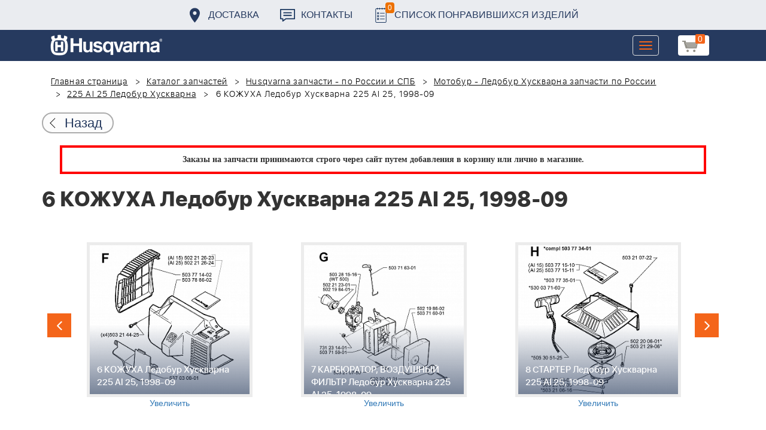

--- FILE ---
content_type: application/javascript
request_url: https://benzolider.spb.ru/bitrix/cache/js/s1/huskvarna/kernel_main/kernel_main.js?1768438424376291
body_size: 111154
content:
; /* /bitrix/js/main/utils.min.js?160146034619858*/
; /* /bitrix/js/main/json/json2.min.js?16014603373467*/
; /* /bitrix/js/main/core/core_ls.min.js?16014603447365*/
; /* /bitrix/js/main/session.js?16014603453642*/
; /* /bitrix/js/main/core/core_window.js?160146034397284*/
; /* /bitrix/js/main/core/core_date.min.js?160146034437561*/
; /* /bitrix/js/main/core/core_popup.min.js?160146034440695*/
; /* /bitrix/js/main/core/core.js?1601460342125510*/
; /* /bitrix/js/main/core/core_fx.js?160146034416888*/
; /* /bitrix/js/main/core/core_ajax.min.js?160146034421471*/

; /* Start:"a:4:{s:4:"full";s:45:"/bitrix/js/main/core/core.js?1601460342125510";s:6:"source";s:28:"/bitrix/js/main/core/core.js";s:3:"min";s:0:"";s:3:"map";s:0:"";}"*/
if (typeof WeakMap === "undefined")
{
	(function() {

		var counter = Date.now() % 1e9;

		var WeakMap = function(iterable)
		{
			this.name = "__bx" + (Math.random() * 1e9 >>> 0) + counter++;
		};

		WeakMap.prototype =
		{
			set: function(key, value)
			{
				if (!this.isValid(key))
				{
					throw new TypeError("Invalid value used as weak map key");
				}

				var entry = key[this.name];
				if (entry && entry[0] === key)
				{
					entry[1] = value;
				}
				else
				{
					Object.defineProperty(key, this.name, { value: [key, value], writable: true });
				}

				return this;
			},

			get: function(key)
			{
				if (!this.isValid(key))
				{
					return undefined;
				}

				var entry = key[this.name];

				return entry && entry[0] === key ? entry[1] : undefined;
			},

			"delete": function(key)
			{
				if (!this.isValid(key))
				{
					return false;
				}

				var entry = key[this.name];
				if (!entry)
				{
					return false;
				}
				var hasValue = entry[0] === key;
				entry[0] = entry[1] = undefined;

				return hasValue;
			},

			has: function(key)
			{
				if (!this.isValid(key))
				{
					return false;
				}

				var entry = key[this.name];

				return entry && entry[0] === key;
			},

			isValid: function(key)
			{
				return key && (typeof key === "object" || typeof key === "function");
			}
		};

		window.WeakMap = WeakMap;
	})();
}

;(function(window){

if (!!window.BX && !!window.BX.extend)
	return;

var _bxtmp;
if (!!window.BX)
{
	_bxtmp = window.BX;
}

window.BX = function(node, bCache)
{
	if (BX.type.isNotEmptyString(node))
	{
		var ob;

		if (!!bCache && null != NODECACHE[node])
			ob = NODECACHE[node];
		ob = ob || document.getElementById(node);
		if (!!bCache)
			NODECACHE[node] = ob;

		return ob;
	}
	else if (BX.type.isDomNode(node))
		return node;
	else if (BX.type.isFunction(node))
		return BX.ready(node);

	return null;
};

BX.debugEnableFlag = true;

// language utility
BX.message = function(mess)
{
	if (BX.type.isString(mess))
	{
		if (typeof BX.message[mess] == "undefined")
		{
			BX.onCustomEvent("onBXMessageNotFound", [mess]);
			if (typeof BX.message[mess] == "undefined")
			{
				BX.debug("message undefined: " + mess);
				BX.message[mess] = "";
			}

		}

		return BX.message[mess];
	}
	else
	{
		for (var i in mess)
		{
			if (mess.hasOwnProperty(i))
			{
				BX.message[i] = mess[i];
			}
		}
		return true;
	}
};

if(!!_bxtmp)
{
	for(var i in _bxtmp)
	{
		if(_bxtmp.hasOwnProperty(i))
		{
			if(!BX[i])
			{
				BX[i]=_bxtmp[i];
			}
			else if(i=='message')
			{
				for(var j in _bxtmp[i])
				{
					if(_bxtmp[i].hasOwnProperty(j))
					{
						BX.message[j]=_bxtmp[i][j];
					}
				}
			}
		}
	}

	_bxtmp = null;
}

var

/* ready */
__readyHandler = null,
readyBound = false,
readyList = [],

/* list of registered proxy functions */
proxyList = new WeakMap(),
deferList = new WeakMap(),

/* getElementById cache */
NODECACHE = {},

/* List of denied event handlers */
deniedEvents = [],

/* list of registered event handlers */
eventsList = new WeakMap(),

/* list of registered custom events */
customEvents = new WeakMap(),
customEventsCnt = 0,

/* list of external garbage collectors */
garbageCollectors = [],

/* list of loaded CSS files */
cssList = [],
cssInit = false,

/* list of loaded JS files */
jsList = [],
jsInit = false,


/* browser detection */
bSafari = navigator.userAgent.toLowerCase().indexOf('webkit') != -1,
bOpera = navigator.userAgent.toLowerCase().indexOf('opera') != -1,
bFirefox = navigator.userAgent.toLowerCase().indexOf('firefox') != -1,
bChrome = navigator.userAgent.toLowerCase().indexOf('chrome') != -1,
bIE = document.attachEvent && !bOpera,

/* regexps */
r = {
	script: /<script([^>]*)>/ig,
	script_end: /<\/script>/ig,
	script_src: /src=["\']([^"\']+)["\']/i,
	script_type: /type=["\']([^"\']+)["\']/i,
	space: /\s+/,
	ltrim: /^[\s\r\n]+/g,
	rtrim: /[\s\r\n]+$/g,
	style: /<link.*?(rel="stylesheet"|type="text\/css")[^>]*>/i,
	style_href: /href=["\']([^"\']+)["\']/i
},

eventTypes = {
	click: 'MouseEvent',
	dblclick: 'MouseEvent',
	mousedown: 'MouseEvent',
	mousemove: 'MouseEvent',
	mouseout: 'MouseEvent',
	mouseover: 'MouseEvent',
	mouseup: 'MouseEvent',
	focus: 'MouseEvent',
	blur: 'MouseEvent'
},

lastWait = [],

CHECK_FORM_ELEMENTS = {tagName: /^INPUT|SELECT|TEXTAREA|BUTTON$/i},

PRELOADING = 1, PRELOADED = 2, LOADING = 3, LOADED = 4,
assets = {},
isAsync = null;

BX.MSLEFT = 1;
BX.MSMIDDLE = 2;
BX.MSRIGHT = 4;

BX.AM_PM_UPPER = 1;
BX.AM_PM_LOWER = 2;
BX.AM_PM_NONE = false;

BX.ext = function(ob)
{
	for (var i in ob)
	{
		if(ob.hasOwnProperty(i))
		{
			this[i] = ob[i];
		}
	}
};

/* OO emulation utility */
BX.extend = function(child, parent)
{
	var f = function() {};
	f.prototype = parent.prototype;

	child.prototype = new f();
	child.prototype.constructor = child;

	child.superclass = parent.prototype;
	if(parent.prototype.constructor == Object.prototype.constructor)
	{
		parent.prototype.constructor = parent;
	}
};

BX.namespace = function(namespace)
{
	var parts = namespace.split(".");
	var parent = BX;

	if (parts[0] === "BX")
	{
		parts = parts.slice(1);
	}

	for (var i = 0; i < parts.length; i++) {

		if (typeof parent[parts[i]] === "undefined")
		{
			parent[parts[i]] = {};
		}
		parent = parent[parts[i]];
	}

	return parent;
};

BX.getClass = function(fullClassName)
{
	if (!BX.type.isNotEmptyString(fullClassName))
	{
		return null;
	}

	var classFn = null;
	var currentNamespace = window;
	var namespaces = fullClassName.split(".");
	for (var i = 0; i < namespaces.length; i++)
	{
		var namespace = namespaces[i];
		if (!currentNamespace[namespace])
		{
			return null;
		}

		currentNamespace = currentNamespace[namespace];
		classFn = currentNamespace;
	}

	return classFn;
};

BX.debug = function()
{
	if (BX.debugStatus())
	{
		if (window.console && window.console.log)
			window.console.log('BX.debug: ', arguments.length > 0 ? arguments : arguments[0]);
		if (window.console && window.console.trace)
			console.trace();
	}
};

BX.debugEnable = function(flag)
{
	flag = typeof (flag) == 'boolean'? flag: true;
	BX.debugEnableFlag = flag;
};

BX.debugStatus = function()
{
	return BX.debugEnableFlag;
};

BX.is_subclass_of = function(ob, parent_class)
{
	if (ob instanceof parent_class)
		return true;

	if (parent_class.superclass)
		return BX.is_subclass_of(ob, parent_class.superclass);

	return false;
};

BX.clearNodeCache = function()
{
	NODECACHE = {};
	return false;
};

BX.bitrix_sessid = function() {return BX.message("bitrix_sessid"); };

/* DOM manipulation */
/**
 * Creates the specified HTML element
 * @param {String} tag
 * @param {Object} [data]
 * @param {Document} [context]
 * @returns {Element}
 */
BX.create = function(tag, data, context)
{
	context = context || document;

	if (null == data && typeof tag == 'object' && tag.constructor !== String)
	{
		data = tag; tag = tag.tag;
	}

	var elem;
	if (BX.browser.IsIE() && !BX.browser.IsIE9() && null != data && null != data.props && (data.props.name || data.props.id))
	{
		elem = context.createElement('<' + tag + (data.props.name ? ' name="' + data.props.name + '"' : '') + (data.props.id ? ' id="' + data.props.id + '"' : '') + '>');
	}
	else
	{
		elem = context.createElement(tag);
	}

	return data ? BX.adjust(elem, data) : elem;
};

BX.adjust = function(elem, data)
{
	var j,len;

	if (!elem.nodeType)
		return null;

	if (elem.nodeType == 9)
		elem = elem.body;

	if (data.attrs)
	{
		for (j in data.attrs)
		{
			if(data.attrs.hasOwnProperty(j))
			{
				if (j == 'class' || j == 'className')
					elem.className = data.attrs[j];
				else if (j == 'for')
					elem.htmlFor = data.attrs[j];
				else if(data.attrs[j] == "")
					elem.removeAttribute(j);
				else
					elem.setAttribute(j, data.attrs[j]);
			}
		}
	}

	if (data.style)
	{
		for (j in data.style)
		{
			if(data.style.hasOwnProperty(j))
			{
				elem.style[j] = data.style[j];
			}
		}
	}

	if (data.props)
	{
		for (j in data.props)
		{
			if(data.props.hasOwnProperty(j))
			{
				elem[j] = data.props[j];
			}
		}
	}

	if (data.events)
	{
		for (j in data.events)
		{
			if(data.events.hasOwnProperty(j))
			{
				BX.bind(elem, j, data.events[j]);
			}
		}
	}

	if (data.dataset)
	{
		for (j in data.dataset)
		{
			if(data.dataset.hasOwnProperty(j))
			{
				elem.dataset[j] = data.dataset[j]
			}
		}
	}

	if (data.children && data.children.length > 0)
	{
		for (j=0,len=data.children.length; j<len; j++)
		{
			if (BX.type.isNotEmptyString(data.children[j]))
				elem.innerHTML += data.children[j];
			else if (BX.type.isElementNode(data.children[j]))
				elem.appendChild(data.children[j]);
		}
	}
	else if (data.text)
	{
		BX.cleanNode(elem);
		elem.appendChild((elem.ownerDocument || document).createTextNode(data.text));
	}
	else if (typeof data.html !== 'undefined')
	{
		elem.innerHTML = data.html;
	}

	return elem;
};

BX.remove = function(ob)
{
	if (ob && null != ob.parentNode)
		ob.parentNode.removeChild(ob);
	ob = null;
	return null;
};

BX.cleanNode = function(node, bSuicide)
{
	node = BX(node);
	bSuicide = !!bSuicide;

	if (node && node.childNodes)
	{
		while(node.childNodes.length > 0)
			node.removeChild(node.firstChild);
	}

	if (node && bSuicide)
	{
		node = BX.remove(node);
	}

	return node;
};

BX.html = function(node, html, parameters)
{
	if(typeof html == 'undefined')
		return node.innerHTML;

	if(typeof parameters == 'undefined')
		parameters = {};

	html = BX.processHTML(html.toString());

	var assets = [];
	var inlineJS = [];

	if(typeof html.STYLE != 'undefined' && html.STYLE.length > 0)
	{
		for(var k in html.STYLE)
			assets.push(html.STYLE[k]);
	}

	if(typeof html.SCRIPT != 'undefined' && html.SCRIPT.length > 0)
	{
		for(var k in html.SCRIPT)
		{
			if(html.SCRIPT[k].isInternal)
				inlineJS.push(html.SCRIPT[k].JS);
			else
				assets.push(html.SCRIPT[k].JS);
		}
	}

	if(parameters.htmlFirst && typeof html.HTML != 'undefined' && node)
	{
		node.innerHTML = html.HTML;
	}

	var p = new BX.Promise();

	var afterAsstes = function(){
		if(!parameters.htmlFirst && typeof html.HTML != 'undefined' && node)
		{
			node.innerHTML = html.HTML;
		}

		for(var k in inlineJS)
		{
			BX.evalGlobal(inlineJS[k]);
		}

		if(BX.type.isFunction(parameters.callback))
		{
			parameters.callback();
		}

		p.fulfill();
	};

	if(assets.length > 0)
	{
		BX.load(assets, afterAsstes);
	}
	else
	{
		afterAsstes();
	}

	return p;
};

BX.insertAfter = function(node, dstNode)
{
	dstNode.parentNode.insertBefore(node, dstNode.nextSibling);
};

BX.prepend = function(node, dstNode)
{
	dstNode.insertBefore(node, dstNode.firstChild);
};

BX.append = function(node, dstNode)
{
	dstNode.appendChild(node);
};

BX.addClass = function(ob, value)
{
	var classNames;
	ob = BX(ob);

	value = BX.util.trim(value);
	if (value == '')
		return ob;

	if (ob)
	{
		if (!ob.className)
		{
			ob.className = value
		}
		else if (!!ob.classList && value.indexOf(' ') < 0)
		{
			ob.classList.add(value);
		}
		else
		{
			classNames = (value || "").split(r.space);

			var className = " " + ob.className + " ";
			for (var j = 0, cl = classNames.length; j < cl; j++)
			{
				if (className.indexOf(" " + classNames[j] + " ") < 0)
				{
					ob.className += " " + classNames[j];
				}
			}
		}
	}

	return ob;
};

BX.removeClass = function(ob, value)
{
	ob = BX(ob);
	if (ob)
	{
		if (ob.className && !!value)
		{
			if (BX.type.isString(value))
			{
				if (!!ob.classList && value.indexOf(' ') < 0)
				{
					ob.classList.remove(value);
				}
				else
				{
					var classNames = value.split(r.space), className = " " + ob.className + " ";
					for (var j = 0, cl = classNames.length; j < cl; j++)
					{
						className = className.replace(" " + classNames[j] + " ", " ");
					}

					ob.className = BX.util.trim(className);
				}
			}
			else
			{
				ob.className = "";
			}
		}
	}

	return ob;
};

BX.toggleClass = function(ob, value)
{
	var className;
	ob = BX(ob);

	if (BX.type.isArray(value))
	{
		className = ' ' + ob.className + ' ';
		for (var j = 0, len = value.length; j < len; j++)
		{
			if (BX.hasClass(ob, value[j]))
			{
				className = (' ' + className + ' ').replace(' ' + value[j] + ' ', ' ');
				className += ' ' + value[j >= len-1 ? 0 : j+1];

				j--;
				break;
			}
		}

		if (j == len)
			ob.className += ' ' + value[0];
		else
			ob.className = className;

		ob.className = BX.util.trim(ob.className);
	}
	else if (BX.type.isNotEmptyString(value))
	{
		if (!!ob.classList)
		{
			ob.classList.toggle(value);
		}
		else
		{
			className = ob.className;
			if (BX.hasClass(ob, value))
			{
				className = (' ' + className + ' ').replace(' ' + value + ' ', ' ');
			}
			else
			{
				className += ' ' + value;
			}

			ob.className = BX.util.trim(className);
		}
	}

	return ob;
};

BX.hasClass = function(el, className)
{
	el = BX(el);
	if (!el || !BX.type.isDomNode(el))
	{
		BX.debug(el);
		return false;
	}

	if (!el.className || !className)
	{
		return false;
	}

	if (!!el.classList && !!className && className.indexOf(' ') < 0)
	{
		return el.classList.contains(BX.util.trim(className));
	}
	else
		return ((" " + el.className + " ").indexOf(" " + className + " ")) >= 0;
};

BX.setOpacity = function(ob, percentage)
{
	if (ob.style.filter != null)
	{
		//IE
		ob.style.zoom = "100%";

		if (percentage == 100)
		{
			ob.style.filter = "";
		}
		else
		{
			ob.style.filter = 'alpha(opacity=' + percentage.toString() + ')';
		}
	}
	else if (ob.style.opacity != null)
	{
		// W3C
		ob.style.opacity = (percentage / 100).toString();
	}
	else if (ob.style.MozOpacity != null)
	{
		// Mozilla
		ob.style.MozOpacity = (percentage / 100).toString();
	}
};

BX.hoverEvents = function(el)
{
	if (el)
		return BX.adjust(el, {events: BX.hoverEvents()});
	else
		return {mouseover: BX.hoverEventsHover, mouseout: BX.hoverEventsHout};
};

BX.hoverEventsHover = function(){BX.addClass(this,'bx-hover');this.BXHOVER=true;};
BX.hoverEventsHout = function(){BX.removeClass(this,'bx-hover');this.BXHOVER=false;};

BX.focusEvents = function(el)
{
	if (el)
		return BX.adjust(el, {events: BX.focusEvents()});
	else
		return {mouseover: BX.focusEventsFocus, mouseout: BX.focusEventsBlur};
};

BX.focusEventsFocus = function(){BX.addClass(this,'bx-focus');this.BXFOCUS=true;};
BX.focusEventsBlur = function(){BX.removeClass(this,'bx-focus');this.BXFOCUS=false;};

BX.setUnselectable = function(node)
{
	node.style.userSelect = node.style.MozUserSelect = node.style.WebkitUserSelect = node.style.KhtmlUserSelect = node.style = 'none';
	node.setAttribute('unSelectable', 'on');
};

BX.setSelectable = function(node)
{
	node.style.userSelect = node.style.MozUserSelect = node.style.WebkitUserSelect = node.style.KhtmlUserSelect = node.style = '';
	node.removeAttribute('unSelectable');
};

BX.styleIEPropertyName = function(name)
{
	if (name == 'float')
		name = BX.browser.IsIE() ? 'styleFloat' : 'cssFloat';
	else
	{
		var res = BX.browser.isPropertySupported(name);
		if (res)
		{
			name = res;
		}
		else
		{
			var reg = /(\-([a-z]){1})/g;
			if (reg.test(name))
			{
				name = name.replace(reg, function () {return arguments[2].toUpperCase();});
			}
		}
	}
	return name;
};

/* CSS-notation should be used here */
BX.style = function(el, property, value)
{
	if (!BX.type.isElementNode(el))
		return null;

	if (value == null)
	{
		var res;

		if(el.currentStyle)
			res = el.currentStyle[BX.styleIEPropertyName(property)];
		else if(window.getComputedStyle)
		{
			var q = BX.browser.isPropertySupported(property, true);
			if (!!q)
				property = q;

			res = BX.GetContext(el).getComputedStyle(el, null).getPropertyValue(property);
		}

		if(!res)
			res = '';
		return res;
	}
	else
	{
		el.style[BX.styleIEPropertyName(property)] = value;
		return el;
	}
};

BX.focus = function(el)
{
	try
	{
		el.focus();
		return true;
	}
	catch (e)
	{
		return false;
	}
};

BX.firstChild = function(el)
{
	var e = el.firstChild;
	while (e && !BX.type.isElementNode(e))
	{
		e = e.nextSibling;
	}

	return e;
};

BX.lastChild = function(el)
{
	var e = el.lastChild;
	while (e && !BX.type.isElementNode(e))
	{
		e = e.previousSibling;
	}

	return e;
};

BX.previousSibling = function(el)
{
	var e = el.previousSibling;
	while (e && !BX.type.isElementNode(e))
	{
		e = e.previousSibling;
	}

	return e;
};

BX.nextSibling = function(el)
{
	var e = el.nextSibling;
	while (e && !BX.type.isElementNode(e))
	{
		e = e.nextSibling;
	}

	return e;
};

/*
	params: {
		obj : html node
		className : className value
		recursive : used only for older browsers to optimize the tree traversal, in new browsers the search is always recursively, default - true
	}

	Search all nodes with className
*/
BX.findChildrenByClassName = function(obj, className, recursive)
{
	if(!obj || !obj.childNodes) return null;

	var result = [];
	if (typeof(obj.getElementsByClassName) == 'undefined')
	{
		recursive = recursive !== false;
		result = BX.findChildren(obj, {className : className}, recursive);
	}
	else
	{
		var col = obj.getElementsByClassName(className);
		for (i=0,l=col.length;i<l;i++)
		{
			result[i] = col[i];
		}
	}
	return result;
};

/*
	params: {
		obj : html node
		className : className value
		recursive : used only for older browsers to optimize the tree traversal, in new browsers the search is always recursively, default - true
	}

	Search first node with className
*/
BX.findChildByClassName = function(obj, className, recursive)
{
	if(!obj || !obj.childNodes) return null;

	var result = null;
	if (typeof(obj.getElementsByClassName) == 'undefined')
	{
		recursive = recursive !== false;
		result = BX.findChild(obj, {className : className}, recursive);
	}
	else
	{
		var col = obj.getElementsByClassName(className);
		if (col && typeof(col[0]) != 'undefined')
		{
			result = col[0];
		}
		else
		{
			result = null;
		}
	}
	return result;
};

/*
	params: {
		tagName|tag : 'tagName',
		className|class : 'className',
		attribute : {attribute : value, attribute : value} | attribute | [attribute, attribute....],
		property : {prop: value, prop: value} | prop | [prop, prop]
	}

	all values can be RegExps or strings
*/
BX.findChildren = function(obj, params, recursive)
{
	return BX.findChild(obj, params, recursive, true);
};

BX.findChild = function(obj, params, recursive, get_all)
{
	if(!obj || !obj.childNodes) return null;

	recursive = !!recursive; get_all = !!get_all;

	var n = obj.childNodes.length, result = [];

	for (var j=0; j<n; j++)
	{
		var child = obj.childNodes[j];

		if (_checkNode(child, params))
		{
			if (get_all)
				result.push(child);
			else
				return child;
		}

		if(recursive == true)
		{
			var res = BX.findChild(child, params, recursive, get_all);
			if (res)
			{
				if (get_all)
					result = BX.util.array_merge(result, res);
				else
					return res;
			}
		}
	}

	if (get_all || result.length > 0)
		return result;
	else
		return null;
};

BX.findParent = function(obj, params, maxParent)
{
	if(!obj)
		return null;

	var o = obj;
	while(o.parentNode)
	{
		var parent = o.parentNode;

		if (_checkNode(parent, params))
			return parent;

		o = parent;

		if (!!maxParent &&
			(BX.type.isFunction(maxParent)
				|| typeof maxParent == 'object'))
		{
			if (BX.type.isElementNode(maxParent))
			{
				if (o == maxParent)
					break;
			}
			else
			{
				if (_checkNode(o, maxParent))
					break;
			}
		}
	}
	return null;
};

BX.findNextSibling = function(obj, params)
{
	if(!obj)
		return null;
	var o = obj;
	while(o.nextSibling)
	{
		var sibling = o.nextSibling;
		if (_checkNode(sibling, params))
			return sibling;
		o = sibling;
	}
	return null;
};

BX.findPreviousSibling = function(obj, params)
{
	if(!obj)
		return null;

	var o = obj;
	while(o.previousSibling)
	{
		var sibling = o.previousSibling;
		if(_checkNode(sibling, params))
			return sibling;
		o = sibling;
	}
	return null;
};

BX.checkNode = function(obj, params)
{
	return _checkNode(obj, params);
};

BX.findFormElements = function(form)
{
	if (BX.type.isString(form))
		form = document.forms[form]||BX(form);

	var res = [];

	if (BX.type.isElementNode(form))
	{
		if (form.tagName.toUpperCase() == 'FORM')
		{
			res = form.elements;
		}
		else
		{
			res = BX.findChildren(form, CHECK_FORM_ELEMENTS, true);
		}
	}

	return res;
};

BX.isParentForNode = function(whichNode, forNode)
{

	if(!BX.type.isDomNode(whichNode) || !BX.type.isDomNode(forNode))
		return false;

	while(true){

		if(whichNode == forNode)
			return true;

		if(forNode && forNode.parentNode)
			forNode = forNode.parentNode;
		else
			break;
	}

	return false;
};

BX.clone = function(obj, bCopyObj)
{
	var _obj, i, l;
	if (bCopyObj !== false)
		bCopyObj = true;

	if (obj === null)
		return null;

	if (BX.type.isDomNode(obj))
	{
		_obj = obj.cloneNode(bCopyObj);
	}
	else if (typeof obj == 'object')
	{
		if (BX.type.isArray(obj))
		{
			_obj = [];
			for (i=0,l=obj.length;i<l;i++)
			{
				if (typeof obj[i] == "object" && bCopyObj)
					_obj[i] = BX.clone(obj[i], bCopyObj);
				else
					_obj[i] = obj[i];
			}
		}
		else
		{
			_obj =  {};
			if (obj.constructor)
			{
				if (BX.type.isDate(obj))
					_obj = new Date(obj);
				else
					_obj = new obj.constructor();
			}

			for (i in obj)
			{
				if (typeof obj[i] == "object" && bCopyObj)
					_obj[i] = BX.clone(obj[i], bCopyObj);
				else
					_obj[i] = obj[i];
			}
		}

	}
	else
	{
		_obj = obj;
	}

	return _obj;
};

BX.getCaretPosition = function(node)
{
	var pos = 0;

	if(node.selectionStart || node.selectionStart == 0)
	{
		pos = node.selectionStart;
	}
	else if(document.selection)
	{
		node.focus();
		var selection = document.selection.createRange();
		selection.moveStart('character', -node.value.length);
		pos = selection.text.length;
	}

	return (pos);
};

BX.setCaretPosition = function(node, pos)
{
	if(node.setSelectionRange)
	{
		node.focus();
		node.setSelectionRange(pos, pos);
	}
	else if(node.createTextRange)
	{
		var range = node.createTextRange();
		range.collapse(true);
		range.moveEnd('character', pos);
		range.moveStart('character', pos);
		range.select();
	}
};

// access private. use BX.mergeEx instead.
// todo: refactor BX.merge, make it work through BX.mergeEx
BX.merge = function(){
	var arg = Array.prototype.slice.call(arguments);

	if(arg.length < 2)
		return {};

	var result = arg.shift();

	for(var i = 0; i < arg.length; i++)
	{
		for(var k in arg[i]){

			if(typeof arg[i] == 'undefined' || arg[i] == null)
				continue;

			if(arg[i].hasOwnProperty(k)){

				if(typeof arg[i][k] == 'undefined' || arg[i][k] == null)
					continue;

				if(typeof arg[i][k] == 'object' && !BX.type.isDomNode(arg[i][k]) && (typeof arg[i][k]['isUIWidget'] == 'undefined')){

					// go deeper

					var isArray = 'length' in arg[i][k];

					if(typeof result[k] != 'object')
						result[k] = isArray ? [] : {};

					if(isArray)
						BX.util.array_merge(result[k], arg[i][k]);
					else
						BX.merge(result[k], arg[i][k]);

				}else
					result[k] = arg[i][k];
			}
		}
	}

	return result;
};

BX.mergeEx = function()
{
	var arg = Array.prototype.slice.call(arguments);
	if(arg.length < 2)
	{
		return {};
	}

	var result = arg.shift();
	for (var i = 0; i < arg.length; i++)
	{
		for (var k in arg[i])
		{
			if (typeof arg[i] == "undefined" || arg[i] == null || !arg[i].hasOwnProperty(k))
			{
				continue;
			}

			if (BX.type.isPlainObject(arg[i][k]) && BX.type.isPlainObject(result[k]))
			{
				BX.mergeEx(result[k], arg[i][k]);
			}
			else
			{
				result[k] = BX.type.isPlainObject(arg[i][k]) ? BX.clone(arg[i][k]) : arg[i][k];
			}
		}
	}

	return result;
};

/* events */
BX.bind = function(el, evname, func)
{
	if (!el || typeof(el) !== "object")
	{
		//BX.debug("BX.bind: 'element' is not a DOM node.", el);
		return;
	}

	if (evname === 'mousewheel')
	{
		BX.bind(el, 'DOMMouseScroll', func);
	}
	else if (evname === 'transitionend')
	{
		BX.bind(el, 'webkitTransitionEnd', func);
		BX.bind(el, 'msTransitionEnd', func);
		BX.bind(el, 'oTransitionEnd', func);
		// IE8-9 doesn't support this feature!
	}
	else if (evname === 'bxchange')
	{
		BX.bind(el, "change", func);
		BX.bind(el, "cut", func);
		BX.bind(el, "paste", func);
		BX.bind(el, "drop", func);
		BX.bind(el, "keyup", func);

		return;
	}
	else if (evname === 'fullscreenchange')
	{
		if (document.cancelFullScreen)
			BX.bind(el, "fullscreenchange", func);
		else if (document.mozCancelFullScreen)
			BX.bind(el, "mozfullscreenchange", func);
		else if (document.webkitCancelFullScreen)
			BX.bind(el, "webkitfullscreenchange", func);
	}

	if (el.addEventListener) // Gecko / W3C
	{
		el.addEventListener(evname, func, false);
	}
	else if (el.attachEvent) // IE
	{
		el.attachEvent("on" + evname, BX.proxy(func, el));
	}
	else
	{
		try
		{
			el["on" + evname] = func;
		}
		catch(e)
		{
			BX.debug(e)
		}
	}

	var events = eventsList.get(el) || {};
	if (!BX.type.isArray(events[evname]))
	{
		events[evname] = [];
	}

	events[evname].push(func);
	eventsList.set(el, events);
};

BX.unbind = function(el, evname, func)
{
	if (!el)
	{
		return;
	}

	if (evname === 'mousewheel')
	{
		BX.unbind(el, 'DOMMouseScroll', func);
	}
	else if (evname === 'transitionend')
	{
		BX.unbind(el, 'webkitTransitionEnd', func);
		BX.unbind(el, 'msTransitionEnd', func);
		BX.unbind(el, 'oTransitionEnd', func);
	}
	else if (evname === 'bxchange')
	{
		BX.unbind(el, "change", func);
		BX.unbind(el, "cut", func);
		BX.unbind(el, "paste", func);
		BX.unbind(el, "drop", func);
		BX.unbind(el, "keyup", func);

		return;
	}

	if(el.removeEventListener) // Gecko / W3C
	{
		el.removeEventListener(evname, func, false);
	}
	else if(el.detachEvent) // IE
	{
		el.detachEvent("on" + evname, BX.proxy(func, el));
	}
	else
	{
		el["on" + evname] = null;
	}

	var events = eventsList.get(el);
	if (events && BX.type.isArray(events[evname]))
	{
		events[evname] = events[evname].filter(function(item) {
			return item !== func;
		});
	}
};

BX.getEventButton = function(e)
{
	e = e || window.event;

	var flags = 0;

	if (typeof e.which != 'undefined')
	{
		switch (e.which)
		{
			case 1: flags = flags|BX.MSLEFT; break;
			case 2: flags = flags|BX.MSMIDDLE; break;
			case 3: flags = flags|BX.MSRIGHT; break;
		}
	}
	else if (typeof e.button != 'undefined')
	{
		flags = event.button;
	}

	return flags || BX.MSLEFT;
};

BX.unbindAll = function(el)
{
	var events = eventsList.get(el);
	if (!el)
	{
		return;
	}

	eventsList.delete(el);

	for (var eventName in events)
	{
		events[eventName].forEach(function(fn) {
			BX.unbind(el, eventName, fn);
		});
	}
};

var captured_events = null, _bind = null;
BX.CaptureEvents = function(el_c, evname_c)
{
	if (_bind)
		return;

	_bind = BX.bind;
	captured_events = [];

	BX.bind = function(el, evname, func)
	{
		if (el === el_c && evname === evname_c)
			captured_events.push(func);

		_bind.apply(this, arguments);
	}
};

BX.CaptureEventsGet = function()
{
	if (_bind)
	{
		BX.bind = _bind;

		var captured = captured_events;

		_bind = null;
		captured_events = null;
		return captured;
	}
	return null;
};

// Don't even try to use it for submit event!
BX.fireEvent = function(ob,ev)
{
	var result = false, e = null;
	if (BX.type.isDomNode(ob))
	{
		result = true;
		if (document.createEventObject)
		{
			// IE
			if (eventTypes[ev] != 'MouseEvent')
			{
				e = document.createEventObject();
				e.type = ev;
				result = ob.fireEvent('on' + ev, e);
			}

			if (ob[ev])
			{
				ob[ev]();
			}
		}
		else
		{
			// non-IE
			e = null;

			switch (eventTypes[ev])
			{
				case 'MouseEvent':
					e = document.createEvent('MouseEvent');
					try
					{
						e.initMouseEvent(ev, true, true, top, 1, 0, 0, 0, 0, 0, 0, 0, 0, 0, null);
					}
					catch (initException)
					{
						e.initMouseEvent(ev, true, true, window, 1, 0, 0, 0, 0, 0, 0, 0, 0, 0, null);
					}

				break;
				default:
					e = document.createEvent('Event');
					e.initEvent(ev, true, true);
			}

			result = ob.dispatchEvent(e);
		}
	}

	return result;
};

BX.getWheelData = function(e)
{
	e = e || window.event;
	e.wheelData = e.detail ? e.detail * -1 : e.wheelDelta / 40;
	return e.wheelData;
};

BX.proxy_context = null;

BX.delegate = function (func, thisObject)
{
	if (!func || !thisObject)
		return func;

	return function() {
		var cur = BX.proxy_context;
		BX.proxy_context = this;
		var res = func.apply(thisObject, arguments);
		BX.proxy_context = cur;
		return res;
	}
};

BX.delegateLater = function (func_name, thisObject, contextObject)
{
	return function()
	{
		if (thisObject[func_name])
		{
			var cur = BX.proxy_context;
			BX.proxy_context = this;
			var res = thisObject[func_name].apply(contextObject||thisObject, arguments);
			BX.proxy_context = cur;
			return res;
		}
		return null;
	}
};

BX.proxy = function(func, thisObject)
{
	return getObjectDelegate(func, thisObject, proxyList);
};

BX.defer = function(func, thisObject)
{
	if (!!thisObject)
		return BX.defer_proxy(func, thisObject);
	else
		return function() {
			var arg = arguments;
			setTimeout(function(){func.apply(this,arg)}, 10);
		};
};

BX.defer_proxy = function(func, thisObject)
{
	return getObjectDelegate(func, thisObject, deferList, BX.defer);
};

/**
 *
 * @private
 */
function getObjectDelegate(func, thisObject, collection, decorator)
{
	if (!BX.type.isFunction(func) || !BX.type.isMapKey(thisObject))
	{
		return func;
	}

	var objectDelegates = collection.get(thisObject);
	if (!objectDelegates)
	{
		objectDelegates = new WeakMap();
		collection.set(thisObject, objectDelegates);
	}

	var delegate = objectDelegates.get(func);
	if (!delegate)
	{
		delegate = decorator ? decorator(BX.delegate(func, thisObject)) : BX.delegate(func, thisObject);
		objectDelegates.set(func, delegate);
	}

	return delegate;
}

BX.bindOnce = function(el, evname, func)
{
	return BX.bind(el, evname, BX.once(el, evname, func));
};

BX.once = function(el, evname, func)
{
	var fn = function()
	{
		BX.unbind(el, evname, fn);
		func.apply(this, arguments);
	};

	return fn;
};

BX.bindDelegate = function (elem, eventName, isTarget, handler)
{
	var h = BX.delegateEvent(isTarget, handler);
	BX.bind(elem, eventName, h);
	return h;
};

BX.delegateEvent = function(isTarget, handler)
{
	return function(e)
	{
		e = e || window.event;
		var target = e.target || e.srcElement;

		while (target != this)
		{
			if (_checkNode(target, isTarget))
			{
				return handler.call(target, e);
			}
			if (target && target.parentNode)
				target = target.parentNode;
			else
				break;
		}
		return null;
	}
};

BX.False = function() {return false;};
BX.DoNothing = function() {};

// TODO: also check event handlers set via BX.bind()
BX.denyEvent = function(el, ev)
{
	deniedEvents.push([el, ev, el['on' + ev]]);
	el['on' + ev] = BX.DoNothing;
};

BX.allowEvent = function(el, ev)
{
	for(var i=0, len=deniedEvents.length; i<len; i++)
	{
		if (deniedEvents[i][0] == el && deniedEvents[i][1] == ev)
		{
			el['on' + ev] = deniedEvents[i][2];
			BX.util.deleteFromArray(deniedEvents, i);
			return;
		}
	}
};

BX.fixEventPageXY = function(event)
{
	BX.fixEventPageX(event);
	BX.fixEventPageY(event);
	return event;
};

BX.fixEventPageX = function(event)
{
	if (event.pageX == null && event.clientX != null)
	{
		event.pageX =
			event.clientX +
			(document.documentElement && document.documentElement.scrollLeft || document.body && document.body.scrollLeft || 0) -
			(document.documentElement.clientLeft || 0);
	}

	return event;
};

BX.fixEventPageY = function(event)
{
	if (event.pageY == null && event.clientY != null)
	{
		event.pageY =
			event.clientY +
			(document.documentElement && document.documentElement.scrollTop || document.body && document.body.scrollTop || 0) -
			(document.documentElement.clientTop || 0);
	}

	return event;
};

/**
 * @deprecated
 * @see e.preventDefault()
 */
BX.PreventDefault = function(e)
{
	if(!e) e = window.event;
	if(e.stopPropagation)
	{
		e.preventDefault();
		e.stopPropagation();
	}
	else
	{
		e.cancelBubble = true;
		e.returnValue = false;
	}
	return false;
};

BX.eventReturnFalse = function(e)
{
	e=e||window.event;
	if (e && e.preventDefault) e.preventDefault();
	else e.returnValue = false;
	return false;
};

BX.eventCancelBubble = function(e)
{
	e=e||window.event;
	if(e && e.stopPropagation)
		e.stopPropagation();
	else
		e.cancelBubble = true;
};

/* custom events */
/*
	BX.addCustomEvent(eventObject, eventName, eventHandler) - set custom event handler for particular object
	BX.addCustomEvent(eventName, eventHandler) - set custom event handler for all objects
*/

BX.addCustomEvent = function(eventObject, eventName, eventHandler)
{
	/* shift parameters for short version */
	if (BX.type.isString(eventObject))
	{
		eventHandler = eventName;
		eventName = eventObject;
		eventObject = window;
	}

	if (!BX.type.isFunction(eventHandler) || !BX.type.isNotEmptyString(eventName) || !BX.type.isMapKey(eventObject))
	{
		return;
	}

	eventName = eventName.toLowerCase();

	var events = customEvents.get(eventObject) || {};
	events[eventName] = BX.type.isArray(events[eventName]) ? events[eventName] : [];
	eventHandler["__bxSort"] = ++customEventsCnt;

	events[eventName].push(eventHandler);
	customEvents.set(eventObject, events);
};

BX.removeCustomEvent = function(eventObject, eventName, eventHandler)
{
	/* shift parameters for short version */
	if (BX.type.isString(eventObject))
	{
		eventHandler = eventName;
		eventName = eventObject;
		eventObject = window;
	}

	eventName = eventName.toLowerCase();

	var events = customEvents.get(eventObject);
	if (events && BX.type.isArray(events[eventName]))
	{
		for (var i = events[eventName].length - 1; i >= 0; i--)
		{
			if (events[eventName][i] === eventHandler)
			{
				events[eventName].splice(i, 1);
			}
		}
	}
};

BX.removeAllCustomEvents = function(eventObject, eventName)
{
	/* shift parameters for short version */
	if (BX.type.isString(eventObject))
	{
		eventName = eventObject;
		eventObject = window;
	}

	eventName = eventName.toLowerCase();

	var events = customEvents.get(eventObject);
	if (events)
	{
		delete events[eventName];
	}
};

// Warning! Don't use secureParams with DOM nodes in eventParams
BX.onCustomEvent = function(eventObject, eventName, eventParams, secureParams)
{
	/* shift parameters for short version */
	if (BX.type.isString(eventObject))
	{
		secureParams = eventParams;
		eventParams = eventName;
		eventName = eventObject;
		eventObject = window;
	}

	if (!eventParams)
	{
		eventParams = [];
	}

	eventName = eventName.toLowerCase();

	var globalEvents = customEvents.get(window);
	var globalHandlers = globalEvents && BX.type.isArray(globalEvents[eventName]) ? globalEvents[eventName] : [];
	var objectHandlers = [];

	if (eventObject !== window && BX.type.isMapKey(eventObject))
	{
		var objectEvents = customEvents.get(eventObject);
		if (objectEvents && BX.type.isArray(objectEvents[eventName]))
		{
			objectHandlers = objectEvents[eventName];
		}
	}

	var handlers = globalHandlers.concat(objectHandlers);

	handlers.sort(function(a, b) {
		return a["__bxSort"] - b["__bxSort"];
	});

	handlers.forEach(function(handler) {
		//A previous handler could remove a current handler.
		if (globalHandlers.indexOf(handler) !== -1 || objectHandlers.indexOf(handler) !== -1)
		{
			handler.apply(eventObject, secureParams === true ? BX.clone(eventParams) : eventParams);
		}
	});
};

BX.bindDebouncedChange = function(node, fn, fnInstant, timeout, ctx)
{
	ctx = ctx || window;
	timeout = timeout || 300;

	var dataTag = 'bx-dc-previous-value';
	BX.data(node, dataTag, node.value);

	var act = function(fn, val){

		var pVal = BX.data(node, dataTag);

		if(typeof pVal == 'undefined' || pVal != val){
			if(typeof ctx != 'object')
				fn(val);
			else
				fn.apply(ctx, [val]);
		}
	};

	var actD = BX.debounce(function(){
		var val = node.value;
		act(fn, val);
		BX.data(node, dataTag, val);
	}, timeout);

	BX.bind(node, 'keyup', actD);
	BX.bind(node, 'change', actD);
	BX.bind(node, 'input', actD);

	if(BX.type.isFunction(fnInstant)){

		var actI = function(){
			act(fnInstant, node.value);
		};

		BX.bind(node, 'keyup', actI);
		BX.bind(node, 'change', actI);
		BX.bind(node, 'input', actI);
	}
};

BX.parseJSON = function(data, context)
{
	var result = null;
	if (BX.type.isString(data))
	{
		try {
			if (data.indexOf("\n") >= 0)
				eval('result = ' + data);
			else
				result = (new Function("return " + data))();
		} catch(e) {
			BX.onCustomEvent(context, 'onParseJSONFailure', [data, context])
		}
	}
	else if(BX.type.isPlainObject(data))
	{
		return data;
	}

	return result;
};

/* ready */
BX.isReady = false;
BX.ready = function(handler)
{
	bindReady();

	if (!BX.type.isFunction(handler))
	{
		BX.debug('READY: not a function! ', handler);
	}
	else
	{
		if (BX.isReady)
			handler.call(document);
		else if (readyList)
			readyList.push(handler);
	}
};

BX.submit = function(obForm, action_name, action_value, onAfterSubmit)
{
	action_name = action_name || 'save';
	if (!obForm['BXFormSubmit_' + action_name])
	{
		obForm['BXFormSubmit_' + action_name] = obForm.appendChild(BX.create('INPUT', {
			'props': {
				'type': 'submit',
				'name': action_name,
				'value': action_value || 'Y'
			},
			'style': {
				'display': 'none'
			}
		}));
	}

	if (obForm.sessid)
		obForm.sessid.value = BX.bitrix_sessid();

	setTimeout(BX.delegate(function() {BX.fireEvent(this, 'click'); if (onAfterSubmit) onAfterSubmit();}, obForm['BXFormSubmit_' + action_name]), 10);
};

// returns function which runs fn in timeout ms after returned function is finished being called
BX.debounce = function(fn, timeout, ctx)
{
	var timer = 0;

	return function()
	{
		ctx = ctx || this;
		var args = arguments;

		clearTimeout(timer);

		timer = setTimeout(function()
		{
			fn.apply(ctx, args);
		}, timeout);
	}
};

// returns function which runs fn and repeats every timeout ms while returned function is being called
BX.throttle = function(fn, timeout, ctx)
{

	var timer = 0,
		args = null,
		invoke;

	return function()
	{
		ctx = ctx || this;
		args = arguments;
		invoke = true;

		if(!timer)
		{
			var q = function()
			{
				if(invoke)
				{
					fn.apply(ctx, args);
					invoke = false;
					timer = setTimeout(q, timeout);
				}
				else
				{
					timer = null;
				}
			};
			q();
		}
	};
};

/* browser detection */
BX.browser = {

	IsIE: function()
	{
		return bIE;
	},

	IsIE6: function()
	{
		return (/MSIE 6/i.test(navigator.userAgent));
	},

	IsIE7: function()
	{
		return (/MSIE 7/i.test(navigator.userAgent));
	},

	IsIE8: function()
	{
		return (/MSIE 8/i.test(navigator.userAgent));
	},

	IsIE9: function()
	{
		return !!document.documentMode && document.documentMode >= 9;
	},

	IsIE10: function()
	{
		return !!document.documentMode && document.documentMode >= 10;
	},

	IsIE11: function()
	{
		return BX.browser.DetectIeVersion() >= 11;
	},

	IsOpera: function()
	{
		return bOpera;
	},

	IsSafari: function()
	{
		return bSafari;
	},

	IsFirefox: function()
	{
		return bFirefox;
	},

	IsChrome: function()
	{
		return bChrome;
	},

	IsMac: function()
	{
		return (/Macintosh/i.test(navigator.userAgent));
	},

	IsAndroid: function()
	{
		return (/Android/i.test(navigator.userAgent));
	},

	IsIOS: function()
	{
		return (/(iPad;)|(iPhone;)/i.test(navigator.userAgent));
	},

	IsMobile: function()
	{
		return (/(ipad|iphone|android|mobile|touch)/i.test(navigator.userAgent));
	},

	DetectIeVersion: function()
	{
		if(BX.browser.IsOpera() || BX.browser.IsSafari() || BX.browser.IsFirefox() || BX.browser.IsChrome())
		{
			return -1;
		}

		var rv = -1;
		if (!!(window.MSStream) && !(window.ActiveXObject) && ("ActiveXObject" in window))
		{
			//Primary check for IE 11 based on ActiveXObject behaviour (please see http://msdn.microsoft.com/en-us/library/ie/dn423948%28v=vs.85%29.aspx)
			rv = 11;
		}
		else if (BX.browser.IsIE10())
		{
			rv = 10;
		}
		else if (BX.browser.IsIE9())
		{
			rv = 9;
		}
		else if (BX.browser.IsIE())
		{
			rv = 8;
		}

		if (rv == -1 || rv == 8)
		{
			var re;
			if (navigator.appName == "Microsoft Internet Explorer")
			{
				re = new RegExp("MSIE ([0-9]+[\.0-9]*)");
				if (re.exec(navigator.userAgent) != null)
					rv = parseFloat( RegExp.$1 );
			}
			else if (navigator.appName == "Netscape")
			{
				//Alternative check for IE 11
				rv = 11;
				re = new RegExp("Trident/.*rv:([0-9]+[\.0-9]*)");
				if (re.exec(navigator.userAgent) != null)
					rv = parseFloat( RegExp.$1 );
			}
		}

		return rv;
	},

	DetectAndroidVersion: function ()
	{
		var re = new RegExp("Android ([0-9]+[\.0-9]*)");
		if (re.exec(navigator.userAgent) != null)
			return parseFloat( RegExp.$1 );
		else
			return 0;
	},

	IsDoctype: function(pDoc)
	{
		pDoc = pDoc || document;

		if (pDoc.compatMode)
			return (pDoc.compatMode == "CSS1Compat");

		return (pDoc.documentElement && pDoc.documentElement.clientHeight);
	},

	SupportLocalStorage: function()
	{
		return !!BX.localStorage && !!BX.localStorage.checkBrowser()
	},

	addGlobalClass: function() {

		var globalClass = "bx-core";
		if (BX.hasClass(document.documentElement, globalClass))
		{
			return;
		}

		//Mobile
		if (BX.browser.IsIOS())
		{
			globalClass += " bx-ios";
		}
		else if (BX.browser.IsMac())
		{
			globalClass += " bx-mac";
		}
		else if (BX.browser.IsAndroid())
		{
			globalClass += " bx-android";
		}

		globalClass += (BX.browser.IsMobile() ? " bx-touch" : " bx-no-touch");
		globalClass += (BX.browser.isRetina() ? " bx-retina" : " bx-no-retina");

		//Desktop
		var ieVersion = -1;
		if (/AppleWebKit/.test(navigator.userAgent))
		{
			globalClass += " bx-chrome";
		}
		else if ((ieVersion = BX.browser.DetectIeVersion()) > 0)
		{
			globalClass += " bx-ie bx-ie" + ieVersion;
			if (ieVersion > 7 && ieVersion < 10 && !BX.browser.IsDoctype())
			{
				// it seems IE10 doesn't have any specific bugs like others event in quirks mode
				globalClass += " bx-quirks";
			}
		}
		else if (/Opera/.test(navigator.userAgent))
		{
			globalClass += " bx-opera";
		}
		else if (/Gecko/.test(navigator.userAgent))
		{
			globalClass += " bx-firefox";
		}

		BX.addClass(document.documentElement, globalClass);
	},

	isPropertySupported: function(jsProperty, bReturnCSSName)
	{
		if (!BX.type.isNotEmptyString(jsProperty))
			return false;

		var property = jsProperty.indexOf("-") > -1 ? getJsName(jsProperty) : jsProperty;
		bReturnCSSName = !!bReturnCSSName;

		var ucProperty = property.charAt(0).toUpperCase() + property.slice(1);
		var properties = (property + ' ' + ["Webkit", "Moz", "O", "ms"].join(ucProperty + " ") + ucProperty).split(" ");
		var obj = document.body || document.documentElement;

		for (var i = 0; i < properties.length; i++)
		{
			var prop = properties[i];
			if (obj.style[prop] !== undefined)
			{
				var prefix = prop == property
							? ""
							: "-" + prop.substr(0, prop.length - property.length).toLowerCase() + "-";
				return bReturnCSSName ? prefix + getCssName(property) : prop;
			}
		}

		function getCssName(propertyName)
		{
			return propertyName.replace(/([A-Z])/g, function() { return "-" + arguments[1].toLowerCase(); } )
		}

		function getJsName(cssName)
		{
			var reg = /(\-([a-z]){1})/g;
			if (reg.test(cssName))
				return cssName.replace(reg, function () {return arguments[2].toUpperCase();});
			else
				return cssName;
		}

		return false;
	},

	addGlobalFeatures : function(features, prefix)
	{
		if (!BX.type.isArray(features))
			return;

		var classNames = [];
		for (var i = 0; i < features.length; i++)
		{
			var support = !!BX.browser.isPropertySupported(features[i]);
			classNames.push( "bx-" + (support ? "" : "no-") + features[i].toLowerCase());
		}
		BX.addClass(document.documentElement, classNames.join(" "));
	},

	isRetina : function()
	{
		return window.devicePixelRatio && window.devicePixelRatio >= 2;
	}
};

/* low-level fx funcitons*/
BX.show = function(ob, displayType)
{
	if (ob.BXDISPLAY || !_checkDisplay(ob, displayType))
	{
		ob.style.display = ob.BXDISPLAY;
	}
};

BX.hide = function(ob, displayType)
{
	if (!ob.BXDISPLAY)
		_checkDisplay(ob, displayType);

	ob.style.display = 'none';
};

BX.toggle = function(ob, values)
{
	if (!values && BX.type.isElementNode(ob))
	{
		var bShow = true;
		if (ob.BXDISPLAY)
			bShow = !_checkDisplay(ob);
		else
			bShow = ob.style.display == 'none';

		if (bShow)
			BX.show(ob);
		else
			BX.hide(ob);
	}
	else if (BX.type.isArray(values))
	{
		for (var i=0,len=values.length; i<len; i++)
		{
			if (ob == values[i])
			{
				ob = values[i==len-1 ? 0 : i+1];
				break;
			}
		}
		if (i==len)
			ob = values[0];
	}

	return ob;
};

/* some useful util functions */

BX.util = {
	array_values: function(ar)
	{
		if (!BX.type.isArray(ar))
			return BX.util._array_values_ob(ar);
		var arv = [];
		for(var i=0,l=ar.length;i<l;i++)
			if (ar[i] !== null && typeof ar[i] != 'undefined')
				arv.push(ar[i]);
		return arv;
	},

	_array_values_ob: function(ar)
	{
		var arv = [];
		for(var i in ar)
			if (ar[i] !== null && typeof ar[i] != 'undefined')
				arv.push(ar[i]);
		return arv;
	},

	array_keys: function(ar)
	{
		if (!BX.type.isArray(ar))
			return BX.util._array_keys_ob(ar);
		var arv = [];
		for(var i=0,l=ar.length;i<l;i++)
			if (ar[i] !== null && typeof ar[i] != 'undefined')
				arv.push(i);
		return arv;
	},

	_array_keys_ob: function(ar)
	{
		var arv = [];
		for(var i in ar)
			if (ar[i] !== null && typeof ar[i] != 'undefined')
				arv.push(i);
		return arv;
	},

	object_keys: function(obj)
	{
		var arv = [];
		for(var k in obj)
		{
			if(obj.hasOwnProperty(k))
			{
				arv.push(k);
			}
		}
		return arv;
	},

	array_merge: function(first, second)
	{
		if (!BX.type.isArray(first)) first = [];
		if (!BX.type.isArray(second)) second = [];

		var i = first.length, j = 0;

		if (typeof second.length === "number")
		{
			for (var l = second.length; j < l; j++)
			{
				first[i++] = second[j];
			}
		}
		else
		{
			while (second[j] !== undefined)
			{
				first[i++] = second[j++];
			}
		}

		first.length = i;

		return first;
	},

	array_flip: function ( object )
	{
	    var newObject = {};

	    for (var key in object)
		{
	        newObject[object[key]] = key;
	    }

	    return newObject;
	},

	array_diff: function(ar1, ar2, hash)
	{
		hash = BX.type.isFunction(hash) ? hash : null;
		var i, length, v, h, map = {}, result = [];
		for(i = 0, length = ar2.length; i < length; i++)
		{
			v = ar2[i];
			h = hash ? hash(v) : v;
			map[h] = true;
		}

		for(i = 0, length = ar1.length; i < length; i++)
		{
			v = ar1[i];
			h = hash ? hash(v) : v;
			if(typeof(map[h]) === "undefined")
			{
				result.push(v);
			}
		}
		return result;
	},

	array_unique: function(ar)
	{
		var i=0,j,len=ar.length;
		if(len<2) return ar;

		for (; i<len-1;i++)
		{
			for (j=i+1; j<len;j++)
			{
				if (ar[i]==ar[j])
				{
					ar.splice(j--,1); len--;
				}
			}
		}

		return ar;
	},

	in_array: function(needle, haystack)
	{
		for(var i=0; i<haystack.length; i++)
		{
			if(haystack[i] == needle)
				return true;
		}
		return false;
	},

	array_search: function(needle, haystack)
	{
		for(var i=0; i<haystack.length; i++)
		{
			if(haystack[i] == needle)
				return i;
		}
		return -1;
	},

	object_search_key: function(needle, haystack)
	{
		if (typeof haystack[needle] != 'undefined')
			return haystack[needle];

		for(var i in haystack)
		{
			if (typeof haystack[i] == "object")
			{
				var result = BX.util.object_search_key(needle, haystack[i]);
				if (result !== false)
					return result;
			}
		}
		return false;
	},

	trim: function(s)
	{
		if (BX.type.isString(s))
			return s.replace(r.ltrim, '').replace(r.rtrim, '');
		else
			return s;
	},

	urlencode: function(s){return encodeURIComponent(s);},

	// it may also be useful. via sVD.
	deleteFromArray: function(ar, ind) {return ar.slice(0, ind).concat(ar.slice(ind + 1));},
	insertIntoArray: function(ar, ind, el) {return ar.slice(0, ind).concat([el]).concat(ar.slice(ind));},

	htmlspecialchars: function(str)
	{
		if(typeof str != 'string' || !str.replace) return str;

		return str.replace(/&/g, '&amp;').replace(/"/g, '&quot;').replace(/</g, '&lt;').replace(/>/g, '&gt;');
	},

	htmlspecialcharsback: function(str)
	{
		if(typeof str != 'string' || !str.replace) return str;

		return str.replace(/\&quot;/g, '"').replace(/&#39;/g, "'").replace(/\&lt;/g, '<').replace(/\&gt;/g, '>').replace(/\&amp;/g, '&').replace(/\&nbsp;/g, ' ');
	},

	// Quote regular expression characters plus an optional character
	preg_quote: function(str, delimiter)
	{
		if(!str.replace)
			return str;
		return str.replace(new RegExp('[.\\\\+*?\\[\\^\\]$(){}=!<>|:\\' + (delimiter || '') + '-]', 'g'), '\\$&');
	},

	jsencode: function(str)
	{
		if (!str || !str.replace)
			return str;

		var escapes =
		[
			{ c: "\\\\", r: "\\\\" }, // should be first
			{ c: "\\t", r: "\\t" },
			{ c: "\\n", r: "\\n" },
			{ c: "\\r", r: "\\r" },
			{ c: "\"", r: "\\\"" },
			{ c: "'", r: "\\'" },
			{ c: "<", r: "\\x3C" },
			{ c: ">", r: "\\x3E" },
			{ c: "\\u2028", r: "\\u2028" },
			{ c: "\\u2029", r: "\\u2029" }
		];
		for (var i = 0; i < escapes.length; i++)
			str = str.replace(new RegExp(escapes[i].c, 'g'), escapes[i].r);
		return str;
	},

	nl2br: function(str)
	{
		if (!str || !str.replace)
			return str;

		return str.replace(/([^>])\n/g, '$1<br/>');
	},

	str_pad: function(input, pad_length, pad_string, pad_type)
	{
		pad_string = pad_string || ' ';
		pad_type = pad_type || 'right';
		input = input.toString();

		if (pad_type == 'left')
			return BX.util.str_pad_left(input, pad_length, pad_string);
		else
			return BX.util.str_pad_right(input, pad_length, pad_string);

	},

	str_pad_left: function(input, pad_length, pad_string)
	{
		var i = input.length, q=pad_string.length;
		if (i >= pad_length) return input;

		for(;i<pad_length;i+=q)
			input = pad_string + input;

		return input;
	},

	str_pad_right: function(input, pad_length, pad_string)
	{
		var i = input.length, q=pad_string.length;
		if (i >= pad_length) return input;

		for(;i<pad_length;i+=q)
			input += pad_string;

		return input;
	},

	strip_tags: function(str)
	{
		return str.split(/<[^>]+>/g).join('');
	},

	strip_php_tags: function(str)
	{
		return str.replace(/<\?(.|[\r\n])*?\?>/g, '');
	},

	popup: function(url, width, height)
	{
		var w, h;
		if(BX.browser.IsOpera())
		{
			w = document.body.offsetWidth;
			h = document.body.offsetHeight;
		}
		else
		{
			w = screen.width;
			h = screen.height;
		}
		return window.open(url, '', 'status=no,scrollbars=yes,resizable=yes,width='+width+',height='+height+',top='+Math.floor((h - height)/2-14)+',left='+Math.floor((w - width)/2-5));
	},

	shuffle: function(array)
	{
		var temporaryValue, randomIndex;
		var currentIndex = array.length;

		while (0 !== currentIndex)
		{
			randomIndex = Math.floor(Math.random() * currentIndex);
			currentIndex -= 1;

			temporaryValue = array[currentIndex];
			array[currentIndex] = array[randomIndex];
			array[randomIndex] = temporaryValue;
		}

		return array;
	},

	// BX.util.objectSort(object, sortBy, sortDir) - Sort object by property
	// function params: 1 - object for sort, 2 - sort by property, 3 - sort direction (asc/desc)
	// return: sort array [[objectElement], [objectElement]] in sortDir direction

	// example: BX.util.objectSort({'L1': {'name': 'Last'}, 'F1': {'name': 'First'}}, 'name', 'asc');
	// return: [{'name' : 'First'}, {'name' : 'Last'}]
	objectSort: function(object, sortBy, sortDir)
	{
		sortDir = sortDir == 'asc'? 'asc': 'desc';

		var arItems = [], i;
		for (i in object)
		{
			if (object.hasOwnProperty(i) && object[i][sortBy])
			{
				arItems.push([i, object[i][sortBy]]);
			}
		}

		if (sortDir == 'asc')
		{
			arItems.sort(function(i, ii) {
				var s1, s2;
				if (BX.type.isDate(i[1]))
				{
					s1 = i[1].getTime();
				}
				else if (!isNaN(i[1]))
				{
					s1 = parseInt(i[1]);
				}
				else
				{
					s1 = i[1].toString().toLowerCase();
				}

				if (BX.type.isDate(ii[1]))
				{
					s2 = ii[1].getTime();
				}
				else if (!isNaN(ii[1]))
				{
					s2 = parseInt(ii[1]);
				}
				else
				{
					s2 = ii[1].toString().toLowerCase();
				}

				if (s1 > s2)
					return 1;
				else if (s1 < s2)
					return -1;
				else
					return 0;
			});
		}
		else
		{
			arItems.sort(function(i, ii) {
				var s1, s2;
				if (BX.type.isDate(i[1]))
				{
					s1 = i[1].getTime();
				}
				else if (!isNaN(i[1]))
				{
					s1 = parseInt(i[1]);
				}
				else
				{
					s1 = i[1].toString().toLowerCase();
				}

				if (BX.type.isDate(ii[1]))
				{
					s2 = ii[1].getTime();
				}
				else if (!isNaN(ii[1]))
				{
					s2 = parseInt(ii[1]);
				}
				else
				{
					s2 = ii[1].toString().toLowerCase();
				}
				
				if (s1 < s2)
					return 1;
				else if (s1 > s2)
					return -1;
				else
					return 0;
			});
		}

		var arReturnArray = Array();
		for (i = 0; i < arItems.length; i++)
		{
			arReturnArray.push(object[arItems[i][0]]);
		}

		return arReturnArray;
	},

	objectMerge: function()
	{
		return BX.mergeEx.apply(window, arguments);
	},

	objectClone : function(object)
	{
		return BX.clone(object, true);
	},

	// #fdf9e5 => {r=253, g=249, b=229}
	hex2rgb: function(color)
	{
		var rgb = color.replace(/[# ]/g,"").replace(/^(.)(.)(.)$/,'$1$1$2$2$3$3').match(/.{2}/g);
		for (var i=0;  i<3; i++)
		{
			rgb[i] = parseInt(rgb[i], 16);
		}
		return {'r':rgb[0],'g':rgb[1],'b':rgb[2]};
	},

	remove_url_param: function(url, param)
	{
		if (BX.type.isArray(param))
		{
			for (var i=0; i<param.length; i++)
			{
				url = BX.util.remove_url_param(url, param[i]);
			}
		}
		else
		{
			var pos, params;
			if((pos = url.indexOf('?')) >= 0 && pos != url.length-1)
			{
				params = url.substr(pos + 1);
				url = url.substr(0, pos + 1);

				params = params.replace(new RegExp('(^|&)'+param+'=[^&#]*', 'i'), '');
				params = params.replace(/^&/, '');

				if(BX.type.isNotEmptyString(params))
				{
					url = url + params;
				}
				else
				{
					//remove trailing question character
					url = url.substr(0, url.length - 1);
				}
			}
		}
		return url;
	},

	/*
	{'param1': 'value1', 'param2': 'value2'}
	 */
	add_url_param: function(url, params)
	{
		var param;
		var additional = '';
		var hash = '';
		var pos;

		for(param in params)
		{
			url = this.remove_url_param(url, param);
			additional += (additional != ''? '&':'') + param + '=' + params[param];
		}

		if((pos = url.indexOf('#')) >= 0)
		{
			hash = url.substr(pos);
			url = url.substr(0, pos);
		}

		if((pos = url.indexOf('?')) >= 0)
		{
			url = url + (pos != url.length-1? '&' : '') + additional + hash;
		}
		else
		{
			url = url + '?' + additional + hash;
		}

		return url;
	},

	even: function(digit)
	{
		return (parseInt(digit) % 2 == 0);
	},

	hashCode: function(str)
	{
		if(!BX.type.isNotEmptyString(str))
		{
			return 0;
		}

		var hash = 0;
		for (var i = 0; i < str.length; i++)
		{
			var c = str.charCodeAt(i);
			hash = ((hash << 5) - hash) + c;
			hash = hash & hash;
		}
		return hash;
	},

	getRandomString: function (length)
	{
		var chars = "0123456789ABCDEFGHIJKLMNOPQRSTUVWXTZabcdefghiklmnopqrstuvwxyz";
		var charQty = chars.length;

		length = parseInt(length);
		if(isNaN(length) || length <= 0)
		{
			length = 8;
		}

		var result = "";
		for (var i = 0; i < length; i++)
		{
			result += chars.charAt(Math.floor(Math.random() * charQty));
		}
		return result;
	},

	number_format: function(number, decimals, dec_point, thousands_sep)
	{
		var i, j, kw, kd, km, sign = '';
		decimals = Math.abs(decimals);
		if (isNaN(decimals) || decimals < 0)
		{
			decimals = 2;
		}
		dec_point = dec_point || ',';
		if (typeof thousands_sep === 'undefined')
			thousands_sep = '.';

		number = (+number || 0).toFixed(decimals);
		if (number < 0)
		{
			sign = '-';
			number = -number;
		}

		i = parseInt(number, 10) + '';
		j = (i.length > 3 ? i.length % 3 : 0);

		km = (j ? i.substr(0, j) + thousands_sep : '');
		kw = i.substr(j).replace(/(\d{3})(?=\d)/g, "$1" + thousands_sep);
		kd = (decimals ? dec_point + Math.abs(number - i).toFixed(decimals).replace(/-/, '0').slice(2) : '');

		return sign + km + kw + kd;
	},

	getExtension: function (url)
	{
		url = url || "";
		var items = url.split("?")[0].split(".");
		return items[items.length-1].toLowerCase();
	},
	addObjectToForm: function(object, form, prefix)
	{
		if(!BX.type.isString(prefix))
		{
			prefix = "";
		}

		for(var key in object)
		{
			if(!object.hasOwnProperty(key))
			{
				continue;
			}

			var value = object[key];
			var name = prefix !== "" ? (prefix + "[" + key + "]") : key;
			if(BX.type.isArray(value))
			{
				var obj = {};
				for(var i = 0; i < value.length; i++)
				{
					obj[i] = value[i];
				}

				BX.util.addObjectToForm(obj, form, name);
			}
			else if(BX.type.isPlainObject(value))
			{
				BX.util.addObjectToForm(value, form, name);
			}
			else
			{
				value = BX.type.isFunction(value.toString) ? value.toString() : "";
				if(value !== "")
				{
					form.appendChild(BX.create("INPUT", { attrs: { type: "hidden", name: name, value: value } }));
				}
			}
		}
	},

	observe: function(object, enable)
	{
		if (!BX.browser.IsChrome() || typeof(object) != 'object')
			return false;

		enable = enable !== false;

		var observer = function(options)
		{
			options.forEach(function(option){
				var groupName = option.name + ' changed';
				console.groupCollapsed(groupName);
				console.log('Old value: ', option.oldValue);
				console.log('New value: ', option.object[option.name]);
				console.groupEnd(groupName);
			});
		}
		if (enable)
		{
			Object.observe(object, observer);
		}
		else
		{
			Object.unobserve(object, observer);
		}

		return enable;
	},

	escapeRegExp: function(str)
	{
		return str.replace(/[\-\[\]\/\{\}\(\)\*\+\?\.\\\^\$\|]/g, "\\$&");
	}
};

BX.type = {
	isString: function(item) {
		return item === '' ? true : (item ? (typeof (item) == "string" || item instanceof String) : false);
	},
	isNotEmptyString: function(item) {
		return BX.type.isString(item) ? item.length > 0 : false;
	},
	isBoolean: function(item) {
		return item === true || item === false;
	},
	isNumber: function(item) {
		return item === 0 ? true : (item ? (typeof (item) == "number" || item instanceof Number) : false);
	},
	isFunction: function(item) {
		return item === null ? false : (typeof (item) == "function" || item instanceof Function);
	},
	isElementNode: function(item) {
		//document.body.ELEMENT_NODE;
		return item && typeof (item) == "object" && "nodeType" in item && item.nodeType == 1 && item.tagName && item.tagName.toUpperCase() != 'SCRIPT' && item.tagName.toUpperCase() != 'STYLE' && item.tagName.toUpperCase() != 'LINK';
	},
	isDomNode: function(item) {
		return item && typeof (item) == "object" && "nodeType" in item;
	},
	isArray: function(item) {
		return item && Object.prototype.toString.call(item) == "[object Array]";
	},
	isDate : function(item) {
		return item && Object.prototype.toString.call(item) == "[object Date]";
	},
	isPlainObject: function(item)
	{
		if(!item || typeof(item) !== "object" || item.nodeType)
		{
			return false;
		}

		var hasProp = Object.prototype.hasOwnProperty;
		try
		{
			if (item.constructor && !hasProp.call(item, "constructor") && !hasProp.call(item.constructor.prototype, "isPrototypeOf") )
			{
				return false;
			}
		}
		catch (e)
		{
			return false;
		}

		var key;
		for (key in item)
		{
		}
		return typeof(key) === "undefined" || hasProp.call(item, key);
	},
	isNotEmptyObject: function (item)
	{
		for (var i in item)
		{
			if (item.hasOwnProperty(i))
				return true;
		}

		return false;
	},
	stringToInt: function(s)
	{
		var i = parseInt(s);
		return !isNaN(i) ? i : 0;
	},
	isMapKey: function(key)
	{
		return key && (typeof key === "object" || typeof key === "function");
	}
};

BX.prop =
{
	get: function(object, key, defaultValue)
	{
		return object && object.hasOwnProperty(key) ? object[key] : defaultValue;
	},
	getObject: function(object, key, defaultValue)
	{
		return object && BX.type.isPlainObject(object[key]) ? object[key] : defaultValue;
	},
	getElementNode: function(object, key, defaultValue)
	{
		return object && BX.type.isElementNode(object[key]) ? object[key] : defaultValue;
	},
	getArray: function(object, key, defaultValue)
	{
		return object && BX.type.isArray(object[key]) ? object[key] : defaultValue;
	},
	getFunction: function(object, key, defaultValue)
	{
		return object && BX.type.isFunction(object[key]) ? object[key] : defaultValue;
	},
	getNumber: function(object, key, defaultValue)
	{
		if(!(object && object.hasOwnProperty(key)))
		{
			return defaultValue;
		}

		var value = object[key];
		if(BX.type.isNumber(value))
		{
			return value;
		}

		value = parseFloat(value);
		return !isNaN(value) ? value : defaultValue;
	},
	getInteger: function(object, key, defaultValue)
	{
		if(!(object && object.hasOwnProperty(key)))
		{
			return defaultValue;
		}

		var value = object[key];
		if(BX.type.isNumber(value))
		{
			return value;
		}

		value = parseInt(value);
		return !isNaN(value) ? value : defaultValue;
	},
	getBoolean: function(object, key, defaultValue)
	{
		if(!(object && object.hasOwnProperty(key)))
		{
			return defaultValue;
		}

		var value = object[key];
		return (BX.type.isBoolean(value)
			? value
			: (BX.type.isString(value) ? (value.toLowerCase() === "true") : !!value)
		);
	},
	getString: function(object, key, defaultValue)
	{
		if(!(object && object.hasOwnProperty(key)))
		{
			return defaultValue;
		}

		var value = object[key];
		return BX.type.isString(value) ? value : (value ? value.toString() : '');
	},
	extractDate: function(datetime)
	{
		if(!BX.type.isDate(datetime))
		{
			datetime = new Date();
		}

		datetime.setHours(0);
		datetime.setMinutes(0);
		datetime.setSeconds(0);
		datetime.setMilliseconds(0);

		return datetime;
	}
};

BX.isNodeInDom = function(node, doc)
{
	return node === (doc || document) ? true :
		(node.parentNode ? BX.isNodeInDom(node.parentNode) : false);
};

BX.isNodeHidden = function(node)
{
	if (node === document)
		return false;
	else if (BX.style(node, 'display') == 'none')
		return true;
	else
		return (node.parentNode ? BX.isNodeHidden(node.parentNode) : true);
};

BX.evalPack = function(code)
{
	while (code.length > 0)
	{
		var c = code.shift();

		if (c.TYPE == 'SCRIPT_EXT' || c.TYPE == 'SCRIPT_SRC')
		{
			BX.loadScript(c.DATA, function() {BX.evalPack(code)});
			return;
		}
		else if (c.TYPE == 'SCRIPT')
		{
			BX.evalGlobal(c.DATA);
		}
	}
};

BX.evalGlobal = function(data)
{
	if (data)
	{
		var head = document.getElementsByTagName("head")[0] || document.documentElement,
			script = document.createElement("script");

		script.type = "text/javascript";

		if (!BX.browser.IsIE())
		{
			script.appendChild(document.createTextNode(data));
		}
		else
		{
			script.text = data;
		}

		head.insertBefore(script, head.firstChild);
		head.removeChild(script);
	}
};

BX.processHTML = function(data, scriptsRunFirst)
{
	var matchScript, matchStyle, matchSrc, matchHref, matchType, scripts = [], styles = [];
	var textIndexes = [];
	var lastIndex = r.script.lastIndex = r.script_end.lastIndex = 0;

	while ((matchScript = r.script.exec(data)) !== null)
	{
		r.script_end.lastIndex = r.script.lastIndex;
		var matchScriptEnd = r.script_end.exec(data);
		if (matchScriptEnd === null)
		{
			break;
		}

		// skip script tags of special types
		var skipTag = false;
		if ((matchType = matchScript[1].match(r.script_type)) !== null)
		{
			if(matchType[1] == 'text/html' || matchType[1] == 'text/template')
				skipTag = true;
		}

		if(skipTag)
		{
			textIndexes.push([lastIndex, r.script_end.lastIndex - lastIndex]);
		}
		else
		{
			textIndexes.push([lastIndex, matchScript.index - lastIndex]);

			var bRunFirst = scriptsRunFirst || (matchScript[1].indexOf('bxrunfirst') != '-1');

			if ((matchSrc = matchScript[1].match(r.script_src)) !== null)
			{
				scripts.push({"bRunFirst": bRunFirst, "isInternal": false, "JS": matchSrc[1]});
			}
			else
			{
				var start = matchScript.index + matchScript[0].length;
				var js = data.substr(start, matchScriptEnd.index-start);

				scripts.push({"bRunFirst": bRunFirst, "isInternal": true, "JS": js});
			}
		}

		lastIndex = matchScriptEnd.index + 9;
		r.script.lastIndex = lastIndex;
	}

	textIndexes.push([lastIndex, lastIndex === 0 ? data.length : data.length - lastIndex]);
	var pureData = "";
	for (var i = 0, length = textIndexes.length; i < length; i++)
	{
		pureData += data.substr(textIndexes[i][0], textIndexes[i][1]);
	}

	while ((matchStyle = pureData.match(r.style)) !== null)
	{
		if ((matchHref = matchStyle[0].match(r.style_href)) !== null && matchStyle[0].indexOf('media="') < 0)
		{
			styles.push(matchHref[1]);
		}

		pureData = pureData.replace(matchStyle[0], '');
	}

	return {'HTML': pureData, 'SCRIPT': scripts, 'STYLE': styles};
};

BX.garbage = function(call, thisObject)
{
	garbageCollectors.push({callback: call, context: thisObject});
};

/* window pos functions */

BX.GetDocElement = function (pDoc)
{
	pDoc = pDoc || document;
	return (BX.browser.IsDoctype(pDoc) ? pDoc.documentElement : pDoc.body);
};

BX.GetContext = function(node)
{
	if (BX.type.isElementNode(node))
		return node.ownerDocument.parentWindow || node.ownerDocument.defaultView || window;
	else if (BX.type.isDomNode(node))
		return node.parentWindow || node.defaultView || window;
	else
		return window;
};

BX.GetWindowInnerSize = function(pDoc)
{
	var width, height;

	pDoc = pDoc || document;

	if (window.innerHeight) // all except Explorer
	{
		width = BX.GetContext(pDoc).innerWidth;
		height = BX.GetContext(pDoc).innerHeight;
	}
	else if (pDoc.documentElement && (pDoc.documentElement.clientHeight || pDoc.documentElement.clientWidth)) // Explorer 6 Strict Mode
	{
		width = pDoc.documentElement.clientWidth;
		height = pDoc.documentElement.clientHeight;
	}
	else if (pDoc.body) // other Explorers
	{
		width = pDoc.body.clientWidth;
		height = pDoc.body.clientHeight;
	}
	return {innerWidth : width, innerHeight : height};
};

BX.GetWindowScrollPos = function(pDoc)
{
	var left, top;

	pDoc = pDoc || document;

	if (window.pageYOffset) // all except Explorer
	{
		left = BX.GetContext(pDoc).pageXOffset;
		top = BX.GetContext(pDoc).pageYOffset;
	}
	else if (pDoc.documentElement && (pDoc.documentElement.scrollTop || pDoc.documentElement.scrollLeft)) // Explorer 6 Strict
	{
		left = pDoc.documentElement.scrollLeft;
		top = pDoc.documentElement.scrollTop;
	}
	else if (pDoc.body) // all other Explorers
	{
		left = pDoc.body.scrollLeft;
		top = pDoc.body.scrollTop;
	}
	return {scrollLeft : left, scrollTop : top};
};

BX.GetWindowScrollSize = function(pDoc)
{
	var width, height;
	if (!pDoc)
		pDoc = document;

	if ( (pDoc.compatMode && pDoc.compatMode == "CSS1Compat"))
	{
		width = pDoc.documentElement.scrollWidth;
		height = pDoc.documentElement.scrollHeight;
	}
	else
	{
		if (pDoc.body.scrollHeight > pDoc.body.offsetHeight)
			height = pDoc.body.scrollHeight;
		else
			height = pDoc.body.offsetHeight;

		if (pDoc.body.scrollWidth > pDoc.body.offsetWidth ||
			(pDoc.compatMode && pDoc.compatMode == "BackCompat") ||
			(pDoc.documentElement && !pDoc.documentElement.clientWidth)
		)
			width = pDoc.body.scrollWidth;
		else
			width = pDoc.body.offsetWidth;
	}
	return {scrollWidth : width, scrollHeight : height};
};

BX.GetWindowSize = function(pDoc)
{
	var innerSize = this.GetWindowInnerSize(pDoc);
	var scrollPos = this.GetWindowScrollPos(pDoc);
	var scrollSize = this.GetWindowScrollSize(pDoc);

	return  {
		innerWidth : innerSize.innerWidth, innerHeight : innerSize.innerHeight,
		scrollLeft : scrollPos.scrollLeft, scrollTop : scrollPos.scrollTop,
		scrollWidth : scrollSize.scrollWidth, scrollHeight : scrollSize.scrollHeight
	};
};

BX.scrollTop = function(node, val){
	if(typeof val != 'undefined'){

		if(node == window){
			throw new Error('scrollTop() for window is not implemented');
		}else
			node.scrollTop = parseInt(val);

	}else{

		if(node == window)
			return BX.GetWindowScrollPos().scrollTop;

		return node.scrollTop;
	}
}

BX.scrollLeft = function(node, val){
	if(typeof val != 'undefined'){

		if(node == window){
			throw new Error('scrollLeft() for window is not implemented');
		}else
			node.scrollLeft = parseInt(val);

	}else{

		if(node == window)
			return BX.GetWindowScrollPos().scrollLeft;

		return node.scrollLeft;
	}
}

BX.hide_object = function(ob)
{
	ob = BX(ob);
	ob.style.position = 'absolute';
	ob.style.top = '-1000px';
	ob.style.left = '-1000px';
	ob.style.height = '10px';
	ob.style.width = '10px';
};

BX.is_relative = function(el)
{
	var p = BX.style(el, 'position');
	return p == 'relative' || p == 'absolute';
};

BX.is_float = function(el)
{
	var p = BX.style(el, 'float');
	return p == 'right' || p == 'left';
};

BX.is_fixed = function(el)
{
	var p = BX.style(el, 'position');
	return p == 'fixed';
};

BX.pos = function(el, bRelative)
{
	var r = { top: 0, right: 0, bottom: 0, left: 0, width: 0, height: 0 };
	bRelative = !!bRelative;
	if (!el)
		return r;
	if (typeof (el.getBoundingClientRect) != "undefined" && el.ownerDocument == document && !bRelative)
	{
		var clientRect = {};

		// getBoundingClientRect can return undefined and generate exception in some cases in IE8.
		try
		{
			clientRect = el.getBoundingClientRect();
		}
		catch(e)
		{
			clientRect =
			{
				top: el.offsetTop,
				left: el.offsetLeft,
				width: el.offsetWidth,
				height: el.offsetHeight,
				right: el.offsetLeft + el.offsetWidth,
				bottom: el.offsetTop + el.offsetHeight
			};
		}

		var root = document.documentElement;
		var body = document.body;

		r.top = clientRect.top + (root.scrollTop || body.scrollTop);
		r.left = clientRect.left + (root.scrollLeft || body.scrollLeft);
		r.width = clientRect.right - clientRect.left;
		r.height = clientRect.bottom - clientRect.top;
		r.right = clientRect.right + (root.scrollLeft || body.scrollLeft);
		r.bottom = clientRect.bottom + (root.scrollTop || body.scrollTop);
	}
	else
	{
		var x = 0, y = 0, w = el.offsetWidth, h = el.offsetHeight;
		var first = true;
		for (; el != null; el = el.offsetParent)
		{
			if (!first && bRelative && BX.is_relative(el))
				break;

			x += el.offsetLeft;
			y += el.offsetTop;
			if (first)
			{
				first = false;
				continue;
			}

			var elBorderLeftWidth = parseInt(BX.style(el, 'border-left-width')),
				elBorderTopWidth = parseInt(BX.style(el, 'border-top-width'));

			if (!isNaN(elBorderLeftWidth) && elBorderLeftWidth > 0)
				x += elBorderLeftWidth;
			if (!isNaN(elBorderTopWidth) && elBorderTopWidth > 0)
				y += elBorderTopWidth;
		}

		r.top = y;
		r.left = x;
		r.width = w;
		r.height = h;
		r.right = r.left + w;
		r.bottom = r.top + h;
	}

	for(var i in r)
	{
		if(r.hasOwnProperty(i))
		{
			r[i] = Math.round(r[i]);
		}
	}

	return r;
};

BX.width = function(node, val){
	if(typeof val != 'undefined')
		BX.style(node, 'width', parseInt(val)+'px');
	else{

		if(node == window)
			return window.innerWidth;

		//return parseInt(BX.style(node, 'width'));
		return BX.pos(node).width;
	}
}

BX.height = function(node, val){
	if(typeof val != 'undefined')
		BX.style(node, 'height', parseInt(val)+'px');
	else{

		if(node == window)
			return window.innerHeight;

		//return parseInt(BX.style(node, 'height'));
		return BX.pos(node).height;
	}
}

BX.align = function(pos, w, h, type)
{
	if (type)
		type = type.toLowerCase();
	else
		type = '';

	var pDoc = document;
	if (BX.type.isElementNode(pos))
	{
		pDoc = pos.ownerDocument;
		pos = BX.pos(pos);
	}

	var x = pos["left"], y = pos["bottom"];

	var scroll = BX.GetWindowScrollPos(pDoc);
	var size = BX.GetWindowInnerSize(pDoc);

	if((size.innerWidth + scroll.scrollLeft) - (pos["left"] + w) < 0)
	{
		if(pos["right"] - w >= 0 )
			x = pos["right"] - w;
		else
			x = scroll.scrollLeft;
	}

	if(((size.innerHeight + scroll.scrollTop) - (pos["bottom"] + h) < 0) || ~type.indexOf('top'))
	{
		if(pos["top"] - h >= 0 || ~type.indexOf('top'))
			y = pos["top"] - h;
		else
			y = scroll.scrollTop;
	}

	return {'left':x, 'top':y};
};

BX.scrollToNode = function(node)
{
	var obNode = BX(node);

	if (obNode.scrollIntoView)
		obNode.scrollIntoView(true);
	else
	{
		var arNodePos = BX.pos(obNode);
		window.scrollTo(arNodePos.left, arNodePos.top);
	}
};

/* non-xhr loadings */
BX.showWait = function(node, msg)
{
	node = BX(node) || document.body || document.documentElement;
	msg = msg || BX.message('JS_CORE_LOADING');

	var container_id = node.id || Math.random();

	var obMsg = node.bxmsg = document.body.appendChild(BX.create('DIV', {
		props: {
			id: 'wait_' + container_id
		},
		style: {
			background: 'url("/bitrix/js/main/core/images/wait.gif") no-repeat scroll 10px center #fcf7d1',
			border: '1px solid #E1B52D',
			color: 'black',
			fontFamily: 'Verdana,Arial,sans-serif',
			fontSize: '11px',
			padding: '10px 30px 10px 37px',
			position: 'absolute',
			zIndex:'10000',
			textAlign:'center'
		},
		text: msg
	}));

	setTimeout(BX.delegate(_adjustWait, node), 10);

	lastWait[lastWait.length] = obMsg;
	return obMsg;
};

BX.closeWait = function(node, obMsg)
{
	if(node && !obMsg)
		obMsg = node.bxmsg;
	if(node && !obMsg && BX.hasClass(node, 'bx-core-waitwindow'))
		obMsg = node;
	if(node && !obMsg)
		obMsg = BX('wait_' + node.id);
	if(!obMsg)
		obMsg = lastWait.pop();

	if (obMsg && obMsg.parentNode)
	{
		for (var i=0,len=lastWait.length;i<len;i++)
		{
			if (obMsg == lastWait[i])
			{
				lastWait = BX.util.deleteFromArray(lastWait, i);
				break;
			}
		}

		obMsg.parentNode.removeChild(obMsg);
		if (node) node.bxmsg = null;
		BX.cleanNode(obMsg, true);
	}
};

BX.setJSList = function(scripts)
{
	if (BX.type.isArray(scripts))
	{
		jsList = scripts;
	}
};

BX.getJSList = function()
{
	initJsList();
	return jsList;
};

BX.setCSSList = function(scripts)
{
	if (BX.type.isArray(scripts))
	{
		cssList = scripts;
	}
};

BX.getCSSList = function()
{
	initCssList();
	return cssList;
};

BX.getJSPath = function(js)
{
	return js.replace(/^(http[s]*:)*\/\/[^\/]+/i, '');
};

BX.getCSSPath = function(css)
{
	return css.replace(/^(http[s]*:)*\/\/[^\/]+/i, '');
};

BX.getCDNPath = function(path)
{
	return path;
};

BX.loadScript = function(script, callback, doc)
{
	if (BX.type.isString(script))
	{
		script = [script];
	}

	return BX.load(script, callback, doc);
};

BX.loadCSS = function(css, doc, win)
{
	if (BX.type.isString(css))
	{
		css = [css];
	}

	if (BX.type.isArray(css))
	{
		css = css.map(function(url) {
			return { url: url, ext: "css" }
		});

		BX.load(css, null, doc);
	}
};

BX.load = function(items, callback, doc)
{
	if (!BX.isReady)
	{
		var _args = arguments;
		BX.ready(function() {
			BX.load.apply(this, _args);
		});
		return null;
	}

	doc = doc || document;
	if (isAsync === null)
	{
		isAsync = "async" in doc.createElement("script") || "MozAppearance" in doc.documentElement.style || window.opera;
	}

	return isAsync ? loadAsync(items, callback, doc) : loadAsyncEmulation(items, callback, doc);
};

BX.convert =
{
	toNumber: function(value)
	{
		if(BX.type.isNumber(value))
		{
			return value;
		}

		value = Number(value);
		return !isNaN(value) ? value : 0;
	},
	nodeListToArray: function(nodes)
	{
		try
		{
			return (Array.prototype.slice.call(nodes, 0));
		}
		catch (ex)
		{
			var ary = [];
			for(var i = 0, l = nodes.length; i < l; i++)
			{
				ary.push(nodes[i]);
			}
			return ary;
		}
	}
};

function loadAsync(items, callback, doc)
{
	if (!BX.type.isArray(items))
	{
		return;
	}

	function allLoaded(items)
	{
		items = items || assets;
		for (var name in items)
		{
			if (items.hasOwnProperty(name) && items[name].state !== LOADED)
			{
				return false;
			}
		}

		return true;
	}

	if (!BX.type.isFunction(callback))
	{
		callback = null;
	}

	var itemSet = {}, item, i;
	for (i = 0; i < items.length; i++)
	{
		item = items[i];
		item = getAsset(item);
		itemSet[item.name] = item;
	}

	var callbackWasCalled = false;
	for (i = 0; i < items.length; i++)
	{
		item = items[i];
		item = getAsset(item);
		load(item, function () {
			if (allLoaded(itemSet))
			{
				if (!callbackWasCalled)
				{
					callback && callback();
					callbackWasCalled = true;
				}

			}
		}, doc);
	}
}

function loadAsyncEmulation(items, callback, doc)
{
	function onPreload(asset)
	{
		asset.state = PRELOADED;
		if (BX.type.isArray(asset.onpreload) && asset.onpreload)
		{
			for (var i = 0; i < asset.onpreload.length; i++)
			{
				asset.onpreload[i].call();
			}
		}
	}

	function preLoad(asset)
	{
		if (asset.state === undefined)
		{
			asset.state = PRELOADING;
			asset.onpreload = [];

			loadAsset(
				{ url: asset.url, type: "cache", ext: asset.ext},
				function () { onPreload(asset); },
				doc
			);
		}
	}

	if (!BX.type.isArray(items))
	{
		return;
	}

	if (!BX.type.isFunction(callback))
	{
		callback = null;
	}

	var rest = [].slice.call(items, 1);
	for (var i = 0; i < rest.length; i++)
	{
		preLoad(getAsset(rest[i]));
	}

	load(getAsset(items[0]), items.length === 1 ? callback : function () {
		loadAsyncEmulation.apply(null, [rest, callback, doc]);
	}, doc);
}

function load(asset, callback, doc)
{
	callback = callback || BX.DoNothing;

	if (asset.state === LOADED)
	{
		callback();
		return;
	}

	if (asset.state === PRELOADING)
	{
		asset.onpreload.push(function () {
			load(asset, callback, doc);
		});
		return;
	}

	asset.state = LOADING;

	loadAsset(
		asset,
		function () {
			asset.state = LOADED;
			callback();
		},
		doc
	);
}

function loadAsset(asset, callback, doc)
{
	callback = callback || BX.DoNothing;

	function error(event)
	{
		ele.onload = ele.onreadystatechange = ele.onerror = null;
		callback();
	}

	function process(event)
	{
		event = event || window.event;
		if (event.type === "load" || (/loaded|complete/.test(ele.readyState) && (!doc.documentMode || doc.documentMode < 9)))
		{
			window.clearTimeout(asset.errorTimeout);
			window.clearTimeout(asset.cssTimeout);
			ele.onload = ele.onreadystatechange = ele.onerror = null;
			callback();
		}
	}

	function isCssLoaded()
	{
		if (asset.state !== LOADED && asset.cssRetries <= 20)
		{
			for (var i = 0, l = doc.styleSheets.length; i < l; i++)
			{
				if (doc.styleSheets[i].href === ele.href)
				{
					process({"type": "load"});
					return;
				}
			}

			asset.cssRetries++;
			asset.cssTimeout = window.setTimeout(isCssLoaded, 250);
		}
	}

	var ele;
	var ext = BX.type.isNotEmptyString(asset.ext) ? asset.ext : BX.util.getExtension(asset.url);

	if (ext === "css")
	{
		ele = doc.createElement("link");
		ele.type = "text/" + (asset.type || "css");
		ele.rel = "stylesheet";
		ele.href = asset.url;

		asset.cssRetries = 0;
		asset.cssTimeout = window.setTimeout(isCssLoaded, 500);
	}
	else
	{
		ele = doc.createElement("script");
		ele.type = "text/" + (asset.type || "javascript");
		ele.src = asset.url;
	}

	ele.onload = ele.onreadystatechange = process;
	ele.onerror = error;

	ele.async = false;
	ele.defer = false;

	asset.errorTimeout = window.setTimeout(function () {
		error({type: "timeout"});
	}, 7000);

	if (ext === "css")
	{
		cssList.push(normalizeMinUrl(normalizeUrl(asset.url)));
	}
	else
	{
		jsList.push(normalizeMinUrl(normalizeUrl(asset.url)));
	}

	var templateLink = null;
	var head = doc.head || doc.getElementsByTagName("head")[0];
	if (ext === "css" && (templateLink = getTemplateLink(head)) !== null)
	{
		templateLink.parentNode.insertBefore(ele, templateLink);
	}
	else
	{
		head.insertBefore(ele, head.lastChild);
	}
}

function getAsset(item)
{
	var asset = {};
	if (typeof item === "object")
	{
		asset = item;
		asset.name = asset.name ? asset.name : BX.util.hashCode(item.url);
	}
	else
	{
		asset = { name: BX.util.hashCode(item), url : item };
	}

	var ext = BX.type.isNotEmptyString(asset.ext) ? asset.ext : BX.util.getExtension(asset.url);
	if ((ext === "css" && isCssLoaded(asset.url)) || isScriptLoaded(asset.url))
	{
		asset.state = LOADED;
	}

	var existing = assets[asset.name];
	if (existing && existing.url === asset.url)
	{
		return existing;
	}

	assets[asset.name] = asset;
	return asset;
}

function normalizeUrl(url)
{
	if (!BX.type.isNotEmptyString(url))
	{
		return "";
	}

	url = BX.getJSPath(url);
	url = url.replace(/\?[0-9]*$/, "");

	return url;
}

function normalizeMinUrl(url)
{
	if (!BX.type.isNotEmptyString(url))
	{
		return "";
	}

	var minPos = url.indexOf(".min");
	return minPos >= 0 ? url.substr(0, minPos) + url.substr(minPos + 4) : url;
}

function isCssLoaded(fileSrc)
{
	initCssList();

	fileSrc = normalizeUrl(fileSrc);
	var fileSrcMin = normalizeMinUrl(fileSrc);

	return (fileSrc !== fileSrcMin && BX.util.in_array(fileSrcMin, cssList)) || BX.util.in_array(fileSrc, cssList);
}

function initCssList()
{
	if(!cssInit)
	{
		var linksCol = document.getElementsByTagName('link');

		if(!!linksCol && linksCol.length > 0)
		{
			for(var i = 0; i < linksCol.length; i++)
			{
				var href = linksCol[i].getAttribute('href');
				if (BX.type.isNotEmptyString(href))
				{
					href = normalizeMinUrl(normalizeUrl(href));
					cssList.push(href);
				}
			}
		}
		cssInit = true;
	}
}

function getTemplateLink(head)
{
	var findLink = function(tag)
	{
		var links = head.getElementsByTagName(tag);
		for (var i = 0, length = links.length; i < length; i++)
		{
			var templateStyle = links[i].getAttribute("data-template-style");
			if (BX.type.isNotEmptyString(templateStyle) && templateStyle == "true")
			{
				return links[i];
			}
		}

		return null;
	};

	var link = findLink("link");
	if (link === null)
	{
		link = findLink("style");
	}

	return link;
}

function isScriptLoaded(fileSrc)
{
	initJsList();

	fileSrc = normalizeUrl(fileSrc);
	var fileSrcMin = normalizeMinUrl(fileSrc);

	return (fileSrc !== fileSrcMin && BX.util.in_array(fileSrcMin, jsList)) || BX.util.in_array(fileSrc, jsList);
}

function initJsList()
{
	if(!jsInit)
	{
		var scriptCol = document.getElementsByTagName('script');

		if(!!scriptCol && scriptCol.length > 0)
		{
			for(var i=0; i<scriptCol.length; i++)
			{
				var src = scriptCol[i].getAttribute('src');

				if (BX.type.isNotEmptyString(src))
				{
					src = normalizeMinUrl(normalizeUrl(src));
					jsList.push(src);
				}
			}
		}
		jsInit = true;
	}
}

BX.reload = function(back_url, bAddClearCache)
{
	if (back_url === true)
	{
		bAddClearCache = true;
		back_url = null;
	}

	var new_href = back_url || top.location.href;

	var hashpos = new_href.indexOf('#'), hash = '';

	if (hashpos != -1)
	{
		hash = new_href.substr(hashpos);
		new_href = new_href.substr(0, hashpos);
	}

	if (bAddClearCache && new_href.indexOf('clear_cache=Y') < 0)
		new_href += (new_href.indexOf('?') == -1 ? '?' : '&') + 'clear_cache=Y';

	if (hash)
	{
		// hack for clearing cache in ajax mode components with history emulation
		if (bAddClearCache && (hash.substr(0, 5) == 'view/' || hash.substr(0, 6) == '#view/') && hash.indexOf('clear_cache%3DY') < 0)
			hash += (hash.indexOf('%3F') == -1 ? '%3F' : '%26') + 'clear_cache%3DY';

		new_href = new_href.replace(/(\?|\&)_r=[\d]*/, '');
		new_href += (new_href.indexOf('?') == -1 ? '?' : '&') + '_r='+Math.round(Math.random()*10000) + hash;
	}

	top.location.href = new_href;
};

BX.clearCache = function()
{
	BX.showWait();
	BX.reload(true);
};

BX.template = function(tpl, callback, bKillTpl)
{
	BX.ready(function() {
		_processTpl(BX(tpl), callback, bKillTpl);
	});
};

BX.isAmPmMode = function(returnConst)
{
	if (returnConst === true)
	{
		return BX.message.AMPM_MODE;
	}
	return BX.message.AMPM_MODE !== false;
};

BX.formatDate = function(date, format)
{
	date = date || new Date();

	var bTime = date.getHours() || date.getMinutes() || date.getSeconds(),
		str = !!format
			? format :
			(bTime ? BX.message('FORMAT_DATETIME') : BX.message('FORMAT_DATE')
		);

	return str.replace(/YYYY/ig, date.getFullYear())
		.replace(/MMMM/ig, BX.util.str_pad_left((date.getMonth()+1).toString(), 2, '0'))
		.replace(/MM/ig, BX.util.str_pad_left((date.getMonth()+1).toString(), 2, '0'))
		.replace(/DD/ig, BX.util.str_pad_left(date.getDate().toString(), 2, '0'))
		.replace(/HH/ig, BX.util.str_pad_left(date.getHours().toString(), 2, '0'))
		.replace(/MI/ig, BX.util.str_pad_left(date.getMinutes().toString(), 2, '0'))
		.replace(/SS/ig, BX.util.str_pad_left(date.getSeconds().toString(), 2, '0'));
};
BX.formatName = function(user, template, login)
{
	user = user || {};
	template = (template || '');
	var replacement = {
		TITLE : (user["TITLE"] || ''),
		NAME : (user["NAME"] || ''),
		LAST_NAME : (user["LAST_NAME"] || ''),
		SECOND_NAME : (user["SECOND_NAME"] || ''),
		LOGIN : (user["LOGIN"] || ''),
		NAME_SHORT : user["NAME"] ? user["NAME"].substr(0, 1) + '.' : '',
		LAST_NAME_SHORT : user["LAST_NAME"] ? user["LAST_NAME"].substr(0, 1) + '.' : '',
		SECOND_NAME_SHORT : user["SECOND_NAME"] ? user["SECOND_NAME"].substr(0, 1) + '.' : '',
		EMAIL : (user["EMAIL"] || ''),
		ID : (user["ID"] || ''),
		NOBR : "",
		'/NOBR' : ""
	}, result = template;
	for (var ii in replacement)
	{
		if (replacement.hasOwnProperty(ii))
		{
			result = result.replace("#" + ii+ "#", replacement[ii])
		}
	}
	result = result.replace(/([\s]+)/gi, " ").trim();
	if (result == "")
	{
		result = (login == "Y" ? replacement["LOGIN"] : "");
		result = (result == "" ? "Noname" : result);
	}
	return result;
};

BX.getNumMonth = function(month)
{
	var wordMonthCut = ['jan', 'feb', 'mar', 'apr', 'may', 'jun', 'jul', 'aug', 'sep', 'oct', 'nov', 'dec'];
	var wordMonth = ['january', 'february', 'march', 'april', 'may', 'june', 'july', 'august', 'september', 'october', 'november', 'december'];

	var q = month.toUpperCase();
	for (i = 1; i <= 12; i++)
	{
		if (q == BX.message('MON_'+i).toUpperCase() || q == BX.message('MONTH_'+i).toUpperCase() || q == wordMonthCut[i-1].toUpperCase() || q == wordMonth[i-1].toUpperCase())
		{
			return i;
		}
	}
	return month;
};

BX.parseDate = function(str, bUTC, formatDate, formatDatetime)
{
	if (BX.type.isNotEmptyString(str))
	{
		if (!formatDate)
			formatDate = BX.message('FORMAT_DATE');
		if (!formatDatetime)
			formatDatetime = BX.message('FORMAT_DATETIME');

		var regMonths = '';
		for (i = 1; i <= 12; i++)
		{
			regMonths = regMonths + '|' + BX.message('MON_'+i);
		}

		var expr = new RegExp('([0-9]+|[a-z]+' + regMonths + ')', 'ig');
		var aDate = str.match(expr),
			aFormat = formatDate.match(/(DD|MI|MMMM|MM|M|YYYY)/ig),
			i, cnt,
			aDateArgs=[], aFormatArgs=[],
			aResult={};

		if (!aDate)
			return null;

		if(aDate.length > aFormat.length)
		{
			aFormat = formatDatetime.match(/(DD|MI|MMMM|MM|M|YYYY|HH|H|SS|TT|T|GG|G)/ig);
		}

		for(i = 0, cnt = aDate.length; i < cnt; i++)
		{
			if(BX.util.trim(aDate[i]) != '')
			{
				aDateArgs[aDateArgs.length] = aDate[i];
			}
		}

		for(i = 0, cnt = aFormat.length; i < cnt; i++)
		{
			if(BX.util.trim(aFormat[i]) != '')
			{
				aFormatArgs[aFormatArgs.length] = aFormat[i];
			}
		}


		var m = BX.util.array_search('MMMM', aFormatArgs);
		if (m > 0)
		{
			aDateArgs[m] = BX.getNumMonth(aDateArgs[m]);
			aFormatArgs[m] = "MM";
		}
		else
		{
			m = BX.util.array_search('M', aFormatArgs);
			if (m > 0)
			{
				aDateArgs[m] = BX.getNumMonth(aDateArgs[m]);
				aFormatArgs[m] = "MM";
			}
		}

		for(i = 0, cnt = aFormatArgs.length; i < cnt; i++)
		{
			var k = aFormatArgs[i].toUpperCase();
			aResult[k] = k == 'T' || k == 'TT' ? aDateArgs[i] : parseInt(aDateArgs[i], 10);
		}

		if(aResult['DD'] > 0 && aResult['MM'] > 0 && aResult['YYYY'] > 0)
		{
			var d = new Date();

			if(bUTC)
			{
				d.setUTCDate(1);
				d.setUTCFullYear(aResult['YYYY']);
				d.setUTCMonth(aResult['MM'] - 1);
				d.setUTCDate(aResult['DD']);
				d.setUTCHours(0, 0, 0);
			}
			else
			{
				d.setDate(1);
				d.setFullYear(aResult['YYYY']);
				d.setMonth(aResult['MM'] - 1);
				d.setDate(aResult['DD']);
				d.setHours(0, 0, 0);
			}

			if(
				(!isNaN(aResult['HH']) || !isNaN(aResult['GG']) || !isNaN(aResult['H']) || !isNaN(aResult['G']))
					&& !isNaN(aResult['MI'])
			)
			{
				if (!isNaN(aResult['H']) || !isNaN(aResult['G']))
				{
					var bPM = (aResult['T']||aResult['TT']||'am').toUpperCase()=='PM';
					var h = parseInt(aResult['H']||aResult['G']||0, 10);
					if(bPM)
					{
						aResult['HH'] = h + (h == 12 ? 0 : 12);
					}
					else
					{
						aResult['HH'] = h < 12 ? h : 0;
					}
				}
				else
				{
					aResult['HH'] = parseInt(aResult['HH']||aResult['GG']||0, 10);
				}

				if (isNaN(aResult['SS']))
					aResult['SS'] = 0;

				if(bUTC)
				{
					d.setUTCHours(aResult['HH'], aResult['MI'], aResult['SS']);
				}
				else
				{
					d.setHours(aResult['HH'], aResult['MI'], aResult['SS']);
				}
			}

			return d;
		}
	}

	return null;
};

BX.selectUtils =
{
	addNewOption: function(oSelect, opt_value, opt_name, do_sort, check_unique)
	{
		oSelect = BX(oSelect);
		if(oSelect)
		{
			var n = oSelect.length;
			if(check_unique !== false)
			{
				for(var i=0;i<n;i++)
				{
					if(oSelect[i].value==opt_value)
					{
						return;
					}
				}
			}

			oSelect.options[n] = new Option(opt_name, opt_value, false, false);
		}

		if(do_sort === true)
		{
			this.sortSelect(oSelect);
		}
	},

	deleteOption: function(oSelect, opt_value)
	{
		oSelect = BX(oSelect);
		if(oSelect)
		{
			for(var i=0;i<oSelect.length;i++)
			{
				if(oSelect[i].value==opt_value)
				{
					oSelect.remove(i);
					break;
				}
			}
		}
	},

	deleteSelectedOptions: function(oSelect)
	{
		oSelect = BX(oSelect);
		if(oSelect)
		{
			var i=0;
			while(i<oSelect.length)
			{
				if(oSelect[i].selected)
				{
					oSelect[i].selected=false;
					oSelect.remove(i);
				}
				else
				{
					i++;
				}
			}
		}
	},

	deleteAllOptions: function(oSelect)
	{
		oSelect = BX(oSelect);
		if(oSelect)
		{
			for(var i=oSelect.length-1; i>=0; i--)
			{
				oSelect.remove(i);
			}
		}
	},

	optionCompare: function(record1, record2)
	{
		var value1 = record1.optText.toLowerCase();
		var value2 = record2.optText.toLowerCase();
		if (value1 > value2) return(1);
		if (value1 < value2) return(-1);
		return(0);
	},

	sortSelect: function(oSelect)
	{
		oSelect = BX(oSelect);
		if(oSelect)
		{
			var myOptions = [];
			var n = oSelect.options.length;
			var i;
			for (i=0;i<n;i++)
			{
				myOptions[i] = {
					optText:oSelect[i].text,
					optValue:oSelect[i].value
				};
			}
			myOptions.sort(this.optionCompare);
			oSelect.length=0;
			n = myOptions.length;
			for(i=0;i<n;i++)
			{
				oSelect[i] = new Option(myOptions[i].optText, myOptions[i].optValue, false, false);
			}
		}
	},

	selectAllOptions: function(oSelect)
	{
		oSelect = BX(oSelect);
		if(oSelect)
		{
			var n = oSelect.length;
			for(var i=0;i<n;i++)
			{
				oSelect[i].selected=true;
			}
		}
	},

	selectOption: function(oSelect, opt_value)
	{
		oSelect = BX(oSelect);
		if(oSelect)
		{
			var n = oSelect.length;
			for(var i=0;i<n;i++)
			{
				oSelect[i].selected = (oSelect[i].value == opt_value);
			}
		}
	},

	addSelectedOptions: function(oSelect, to_select_id, check_unique, do_sort)
	{
		oSelect = BX(oSelect);
		if(!oSelect)
			return;
		var n = oSelect.length;
		for(var i=0; i<n; i++)
			if(oSelect[i].selected)
				this.addNewOption(to_select_id, oSelect[i].value, oSelect[i].text, do_sort, check_unique);
	},

	moveOptionsUp: function(oSelect)
	{
		oSelect = BX(oSelect);
		if(!oSelect)
			return;
		var n = oSelect.length;
		for(var i=0; i<n; i++)
		{
			if(oSelect[i].selected && i>0 && oSelect[i-1].selected == false)
			{
				var option = new Option(oSelect[i].text, oSelect[i].value);
				oSelect[i] = new Option(oSelect[i-1].text, oSelect[i-1].value);
				oSelect[i].selected = false;
				oSelect[i-1] = option;
				oSelect[i-1].selected = true;
			}
		}
	},

	moveOptionsDown: function(oSelect)
	{
		oSelect = BX(oSelect);
		if(!oSelect)
			return;
		var n = oSelect.length;
		for(var i=n-1; i>=0; i--)
		{
			if(oSelect[i].selected && i<n-1 && oSelect[i+1].selected == false)
			{
				var option = new Option(oSelect[i].text, oSelect[i].value);
				oSelect[i] = new Option(oSelect[i+1].text, oSelect[i+1].value);
				oSelect[i].selected = false;
				oSelect[i+1] = option;
				oSelect[i+1].selected = true;
			}
		}
	}
};

BX.getEventTarget = function(e)
{
	if(e.target)
	{
		return e.target;
	}
	else if(e.srcElement)
	{
		return e.srcElement;
	}
	return null;
};

/******* HINT ***************/
// if function has 2 params - the 2nd one is hint html. otherwise hint_html is third and hint_title - 2nd;
// '<div onmouseover="BX.hint(this, 'This is &lt;b&gt;Hint&lt;/b&gt;')"'>;
// BX.hint(el, 'This is <b>Hint</b>') - this won't work, use constructor
BX.hint = function(el, hint_title, hint_html, hint_id)
{
	if (null == hint_html)
	{
		hint_html = hint_title;
		hint_title = '';
	}

	if (null == el.BXHINT)
	{
		el.BXHINT = new BX.CHint({
			parent: el, hint: hint_html, title: hint_title, id: hint_id
		});
		el.BXHINT.Show();
	}
};

BX.hint_replace = function(el, hint_title, hint_html)
{
	if (null == hint_html)
	{
		hint_html = hint_title;
		hint_title = '';
	}

	if (!el || !el.parentNode || !hint_html)
			return null;

	var obHint = new BX.CHint({
		hint: hint_html,
		title: hint_title
	});

	obHint.CreateParent();

	el.parentNode.insertBefore(obHint.PARENT, el);
	el.parentNode.removeChild(el);

	obHint.PARENT.style.marginLeft = '5px';

	return el;
};

BX.CHint = function(params)
{
	this.PARENT = BX(params.parent);

	this.HINT = params.hint;
	this.HINT_TITLE = params.title;

	this.PARAMS = {};
	for (var i in this.defaultSettings)
	{
		if (null == params[i])
			this.PARAMS[i] = this.defaultSettings[i];
		else
			this.PARAMS[i] = params[i];
	}

	if (null != params.id)
		this.ID = params.id;

	this.timer = null;
	this.bInited = false;
	this.msover = true;

	if (this.PARAMS.showOnce)
	{
		this.__show();
		this.msover = false;
		this.timer = setTimeout(BX.proxy(this.__hide, this), this.PARAMS.hide_timeout);
	}
	else if (this.PARENT)
	{
		BX.bind(this.PARENT, 'mouseover', BX.proxy(this.Show, this));
		BX.bind(this.PARENT, 'mouseout', BX.proxy(this.Hide, this));
	}

	BX.addCustomEvent('onMenuOpen', BX.delegate(this.disable, this));
	BX.addCustomEvent('onMenuClose', BX.delegate(this.enable, this));
};

BX.CHint.prototype.defaultSettings = {
	show_timeout: 1000,
	hide_timeout: 500,
	dx: 2,
	showOnce: false,
	preventHide: true,
	min_width: 250
};

BX.CHint.prototype.CreateParent = function(element, params)
{
	if (this.PARENT)
	{
		BX.unbind(this.PARENT, 'mouseover', BX.proxy(this.Show, this));
		BX.unbind(this.PARENT, 'mouseout', BX.proxy(this.Hide, this));
	}

	if (!params) params = {};
	var type = 'icon';

	if (params.type && (params.type == "link" || params.type == "icon"))
		type = params.type;

	if (element)
		type = "element";

	if (type == "icon")
	{
		element = BX.create('IMG', {
			props: {
				src: params.iconSrc
					? params.iconSrc
					: "/bitrix/js/main/core/images/hint.gif"
			}
		});
	}
	else if (type == "link")
	{
		element = BX.create("A", {
			props: {href: 'javascript:void(0)'},
			html: '[?]'
		});
	}

	this.PARENT = element;

	BX.bind(this.PARENT, 'mouseover', BX.proxy(this.Show, this));
	BX.bind(this.PARENT, 'mouseout', BX.proxy(this.Hide, this));

	return this.PARENT;
};

BX.CHint.prototype.Show = function()
{
	this.msover = true;

	if (null != this.timer)
		clearTimeout(this.timer);

	this.timer = setTimeout(BX.proxy(this.__show, this), this.PARAMS.show_timeout);
};

BX.CHint.prototype.Hide = function()
{
	this.msover = false;

	if (null != this.timer)
		clearTimeout(this.timer);

	this.timer = setTimeout(BX.proxy(this.__hide, this), this.PARAMS.hide_timeout);
};

BX.CHint.prototype.__show = function()
{
	if (!this.msover || this.disabled) return;
	if (!this.bInited) this.Init();

	if (this.prepareAdjustPos())
	{
		this.DIV.style.display = 'block';
		this.adjustPos();

		BX.bind(window, 'scroll', BX.proxy(this.__onscroll, this));

		if (this.PARAMS.showOnce)
		{
			this.timer = setTimeout(BX.proxy(this.__hide, this), this.PARAMS.hide_timeout);
		}
	}
};

BX.CHint.prototype.__onscroll = function()
{
	if (!BX.admin || !BX.admin.panel || !BX.admin.panel.isFixed()) return;

	if (this.scrollTimer) clearTimeout(this.scrollTimer);

	this.DIV.style.display = 'none';
	this.scrollTimer = setTimeout(BX.proxy(this.Reopen, this), this.PARAMS.show_timeout);
};

BX.CHint.prototype.Reopen = function()
{
	if (null != this.timer) clearTimeout(this.timer);
	this.timer = setTimeout(BX.proxy(this.__show, this), 50);
};

BX.CHint.prototype.__hide = function()
{
	if (this.msover) return;
	if (!this.bInited) return;

	BX.unbind(window, 'scroll', BX.proxy(this.Reopen, this));

	if (this.PARAMS.showOnce)
	{
		this.Destroy();
	}
	else
	{
		this.DIV.style.display = 'none';
	}
};

BX.CHint.prototype.__hide_immediately = function()
{
	this.msover = false;
	this.__hide();
};

BX.CHint.prototype.Init = function()
{
	this.DIV = document.body.appendChild(BX.create('DIV', {
		props: {className: 'bx-panel-tooltip'},
		style: {display: 'none'},
		children: [
			BX.create('DIV', {
				props: {className: 'bx-panel-tooltip-top-border'},
				html: '<div class="bx-panel-tooltip-corner bx-panel-tooltip-left-corner"></div><div class="bx-panel-tooltip-border"></div><div class="bx-panel-tooltip-corner bx-panel-tooltip-right-corner"></div>'
			}),
			(this.CONTENT = BX.create('DIV', {
				props: {className: 'bx-panel-tooltip-content'},
				children: [
					BX.create('DIV', {
						props: {className: 'bx-panel-tooltip-underlay'},
						children: [
							BX.create('DIV', {props: {className: 'bx-panel-tooltip-underlay-bg'}})
						]
					})
				]
			})),

			BX.create('DIV', {
				props: {className: 'bx-panel-tooltip-bottom-border'},
				html: '<div class="bx-panel-tooltip-corner bx-panel-tooltip-left-corner"></div><div class="bx-panel-tooltip-border"></div><div class="bx-panel-tooltip-corner bx-panel-tooltip-right-corner"></div>'
			})
		]
	}));

	if (this.ID)
	{
		this.CONTENT.insertBefore(BX.create('A', {
			attrs: {href: 'javascript:void(0)'},
			props: {className: 'bx-panel-tooltip-close'},
			events: {click: BX.delegate(this.Close, this)}
		}), this.CONTENT.firstChild)
	}

	if (this.HINT_TITLE)
	{
		this.CONTENT.appendChild(
			BX.create('DIV', {
				props: {className: 'bx-panel-tooltip-title'},
				text: this.HINT_TITLE
			})
		)
	}

	if (this.HINT)
	{
		this.CONTENT_TEXT = this.CONTENT.appendChild(BX.create('DIV', {props: {className: 'bx-panel-tooltip-text'}})).appendChild(BX.create('SPAN', {html: this.HINT}));
	}

	if (this.PARAMS.preventHide)
	{
		BX.bind(this.DIV, 'mouseout', BX.proxy(this.Hide, this));
		BX.bind(this.DIV, 'mouseover', BX.proxy(this.Show, this));
	}

	this.bInited = true;
};

BX.CHint.prototype.setContent = function(content)
{
	this.HINT = content;

	if (this.CONTENT_TEXT)
		this.CONTENT_TEXT.innerHTML = this.HINT;
	else
		this.CONTENT_TEXT = this.CONTENT.appendChild(BX.create('DIV', {props: {className: 'bx-panel-tooltip-text'}})).appendChild(BX.create('SPAN', {html: this.HINT}));
};

BX.CHint.prototype.prepareAdjustPos = function()
{
	this._wnd = {scrollPos: BX.GetWindowScrollPos(),scrollSize:BX.GetWindowScrollSize()};
	return BX.style(this.PARENT, 'display') != 'none';
};

BX.CHint.prototype.getAdjustPos = function()
{
	var res = {}, pos = BX.pos(this.PARENT), min_top = 0;

	res.top = pos.bottom + this.PARAMS.dx;

	if (BX.admin && BX.admin.panel.DIV)
	{
		min_top = BX.admin.panel.DIV.offsetHeight + this.PARAMS.dx;

		if (BX.admin.panel.isFixed())
		{
			min_top += this._wnd.scrollPos.scrollTop;
		}
	}

	if (res.top < min_top)
		res.top = min_top;
	else
	{
		if (res.top + this.DIV.offsetHeight > this._wnd.scrollSize.scrollHeight)
			res.top = pos.top - this.PARAMS.dx - this.DIV.offsetHeight;
	}

	res.left = pos.left;
	if (pos.left < this.PARAMS.dx)
		pos.left = this.PARAMS.dx;
	else
	{
		var floatWidth = this.DIV.offsetWidth;

		var max_left = this._wnd.scrollSize.scrollWidth - floatWidth - this.PARAMS.dx;

		if (res.left > max_left)
			res.left = max_left;
	}

	return res;
};

BX.CHint.prototype.adjustWidth = function()
{
	if (this.bWidthAdjusted) return;

	var w = this.DIV.offsetWidth, h = this.DIV.offsetHeight;

	if (w > this.PARAMS.min_width)
		w = Math.round(Math.sqrt(1.618*w*h));

	if (w < this.PARAMS.min_width)
		w = this.PARAMS.min_width;

	this.DIV.style.width = w + "px";

	if (this._adjustWidthInt)
		clearInterval(this._adjustWidthInt);
	this._adjustWidthInt = setInterval(BX.delegate(this._adjustWidthInterval, this), 5);

	this.bWidthAdjusted = true;
};

BX.CHint.prototype._adjustWidthInterval = function()
{
	if (!this.DIV || this.DIV.style.display == 'none')
		clearInterval(this._adjustWidthInt);

	var
		dW = 20,
		maxWidth = 1500,
		w = this.DIV.offsetWidth,
		w1 = this.CONTENT_TEXT.offsetWidth;

	if (w > 0 && w1 > 0 && w - w1 < dW && w < maxWidth)
	{
		this.DIV.style.width = (w + dW) + "px";
		return;
	}

	clearInterval(this._adjustWidthInt);
};

BX.CHint.prototype.adjustPos = function()
{
	this.adjustWidth();

	var pos = this.getAdjustPos();

	this.DIV.style.top = pos.top + 'px';
	this.DIV.style.left = pos.left + 'px';
};

BX.CHint.prototype.Close = function()
{
	if (this.ID && BX.WindowManager)
		BX.WindowManager.saveWindowOptions(this.ID, {display: 'off'});
	this.__hide_immediately();
	this.Destroy();
};

BX.CHint.prototype.Destroy = function()
{
	if (this.PARENT)
	{
		BX.unbind(this.PARENT, 'mouseover', BX.proxy(this.Show, this));
		BX.unbind(this.PARENT, 'mouseout', BX.proxy(this.Hide, this));
	}

	if (this.DIV)
	{
		BX.unbind(this.DIV, 'mouseover', BX.proxy(this.Show, this));
		BX.unbind(this.DIV, 'mouseout', BX.proxy(this.Hide, this));

		BX.cleanNode(this.DIV, true);
	}
};

BX.CHint.prototype.enable = function(){this.disabled = false;};
BX.CHint.prototype.disable = function(){this.__hide_immediately(); this.disabled = true;};

/* ready */
if (document.addEventListener)
{
	__readyHandler = function()
	{
		document.removeEventListener("DOMContentLoaded", __readyHandler, false);
		runReady();
	}
}
else if (document.attachEvent)
{
	__readyHandler = function()
	{
		if (document.readyState === "complete")
		{
			document.detachEvent("onreadystatechange", __readyHandler);
			runReady();
		}
	}
}

function bindReady()
{
	if (!readyBound)
	{
		readyBound = true;

		if (document.readyState === "complete")
		{
			return runReady();
		}

		if (document.addEventListener)
		{
			document.addEventListener("DOMContentLoaded", __readyHandler, false);
			window.addEventListener("load", runReady, false);
		}
		else if (document.attachEvent) // IE
		{
			document.attachEvent("onreadystatechange", __readyHandler);
			window.attachEvent("onload", runReady);

			var toplevel = false;
			try {toplevel = (window.frameElement == null);} catch(e) {}

			if (document.documentElement.doScroll && toplevel)
				doScrollCheck();
		}
	}

	return null;
}


function runReady()
{
	if (!BX.isReady)
	{
		if (!document.body)
			return setTimeout(runReady, 15);

		BX.isReady = true;

		if (readyList && readyList.length > 0)
		{
			var fn, i = 0;
			while (readyList && (fn = readyList[i++]))
			{
				try{
					fn.call(document);
				}
				catch(e){
					BX.debug('BX.ready error: ', e);
				}
			}

			readyList = null;
		}

		// TODO: check ready handlers binded some other way;
	}
	return null;
}

// hack for IE
function doScrollCheck()
{
	if (BX.isReady)
		return;

	try {document.documentElement.doScroll("left");} catch( error ) {setTimeout(doScrollCheck, 1); return;}

	runReady();
}
/* \ready */

function _adjustWait()
{
	if (!this.bxmsg) return;

	var arContainerPos = BX.pos(this),
		div_top = arContainerPos.top;

	if (div_top < BX.GetDocElement().scrollTop)
		div_top = BX.GetDocElement().scrollTop + 5;

	this.bxmsg.style.top = (div_top + 5) + 'px';

	if (this == BX.GetDocElement())
	{
		this.bxmsg.style.right = '5px';
	}
	else
	{
		this.bxmsg.style.left = (arContainerPos.right - this.bxmsg.offsetWidth - 5) + 'px';
	}
}

function _checkDisplay(ob, displayType)
{
	if (typeof displayType != 'undefined')
		ob.BXDISPLAY = displayType;

	var d = ob.style.display || BX.style(ob, 'display');
	if (d != 'none')
	{
		ob.BXDISPLAY = ob.BXDISPLAY || d;
		return true;
	}
	else
	{
		ob.BXDISPLAY = ob.BXDISPLAY || 'block';
		return false;
	}
}

function _processTpl(tplNode, cb, bKillTpl)
{
	if (tplNode)
	{
		if (bKillTpl)
			tplNode.parentNode.removeChild(tplNode);

		var res = {}, nodes = BX.findChildren(tplNode, {attribute: 'data-role'}, true);

		for (var i = 0, l = nodes.length; i < l; i++)
		{
			res[nodes[i].getAttribute('data-role')] = nodes[i];
		}

		cb.apply(tplNode, [res]);
	}
}

function _checkNode(obj, params)
{
	params = params || {};

	if (BX.type.isFunction(params))
		return params.call(window, obj);

	if (!params.allowTextNodes && !BX.type.isElementNode(obj))
		return false;
	var i,j,len;
	for (i in params)
	{
		if(params.hasOwnProperty(i))
		{
			switch(i)
			{
				case 'tag':
				case 'tagName':
					if (BX.type.isString(params[i]))
					{
						if (obj.tagName.toUpperCase() != params[i].toUpperCase())
							return false;
					}
					else if (params[i] instanceof RegExp)
					{
						if (!params[i].test(obj.tagName))
							return false;
					}
				break;

				case 'class':
				case 'className':
					if (BX.type.isString(params[i]))
					{
						if (!BX.hasClass(obj, params[i]))
							return false;
					}
					else if (params[i] instanceof RegExp)
					{
						if (!BX.type.isString(obj.className) || !params[i].test(obj.className))
							return false;
					}
				break;

				case 'attr':
				case 'attrs':
				case 'attribute':
					if (BX.type.isString(params[i]))
					{
						if (!obj.getAttribute(params[i]))
							return false;
					}
					else if (BX.type.isArray(params[i]))
					{
						for (j = 0, len = params[i].length; j < len; j++)
						{
							if (params[i] && !obj.getAttribute(params[i]))
								return false;
						}
					}
					else
					{
						for (j in params[i])
						{
							if(params[i].hasOwnProperty(j))
							{
								var q = obj.getAttribute(j);
								if (params[i][j] instanceof RegExp)
								{
									if (!BX.type.isString(q) || !params[i][j].test(q))
									{
										return false;
									}
								}
								else
								{
									if (q != '' + params[i][j])
									{
										return false;
									}
								}
							}
						}
					}
				break;

				case 'property':
				case 'props':
					if (BX.type.isString(params[i]))
					{
						if (!obj[params[i]])
							return false;
					}
					else if (BX.type.isArray(params[i]))
					{
						for (j = 0, len = params[i].length; j < len; j++)
						{
							if (params[i] && !obj[params[i]])
								return false;
						}
					}
					else
					{
						for (j in params[i])
						{
							if (BX.type.isString(params[i][j]))
							{
								if (obj[j] != params[i][j])
									return false;
							}
							else if (params[i][j] instanceof RegExp)
							{
								if (!BX.type.isString(obj[j]) || !params[i][j].test(obj[j]))
									return false;
							}
						}
					}
				break;

				case 'callback':
					return params[i](obj);
			}
		}
	}

	return true;
}

/* garbage collector */
function Trash()
{
	var i,len;

	for (i = 0, len = garbageCollectors.length; i<len; i++)
	{
		try {
			garbageCollectors[i].callback.apply(garbageCollectors[i].context || window);
			delete garbageCollectors[i];
			garbageCollectors[i] = null;
		} catch (e) {}
	}
}

if(window.attachEvent) // IE
	window.attachEvent("onunload", Trash);
else if(window.addEventListener) // Gecko / W3C
	window.addEventListener('unload', Trash, false);
else
	window.onunload = Trash;
/* \garbage collector */

// set empty ready handler
BX(BX.DoNothing);
window.BX = BX;
BX.browser.addGlobalClass();

/* data storage */
BX.data = function(node, key, value)
{
	if(typeof node == 'undefined')
		return undefined;

	if(typeof key == 'undefined')
		return undefined;

	if(typeof value != 'undefined')
	{
		// write to manager
		dataStorage.set(node, key, value);
	}
	else
	{
		var data;

		// from manager
		if((data = dataStorage.get(node, key)) != undefined)
		{
			return data;
		}
		else
		{
			// from attribute data-*
			if('getAttribute' in node)
			{
				data = node.getAttribute('data-'+key.toString());
				if(data === null)
				{
					return undefined;
				}
				return data;
			}
		}

		return undefined;
	}
};

BX.DataStorage = function()
{

	this.keyOffset = 1;
	this.data = {};
	this.uniqueTag = 'BX-'+Math.random();

	this.resolve = function(owner, create){
		if(typeof owner[this.uniqueTag] == 'undefined')
			if(create)
			{
				try
				{
					Object.defineProperty(owner, this.uniqueTag, {
						value: this.keyOffset++
					});
				}
				catch(e)
				{
					owner[this.uniqueTag] = this.keyOffset++;
				}
			}
			else
				return undefined;

		return owner[this.uniqueTag];
	};
	this.get = function(owner, key){
		if((owner != document && !BX.type.isElementNode(owner)) || typeof key == 'undefined')
			return undefined;

		owner = this.resolve(owner, false);

		if(typeof owner == 'undefined' || typeof this.data[owner] == 'undefined')
			return undefined;

		return this.data[owner][key];
	};
	this.set = function(owner, key, value){

		if((owner != document && !BX.type.isElementNode(owner)) || typeof value == 'undefined')
			return;

		var o = this.resolve(owner, true);

		if(typeof this.data[o] == 'undefined')
			this.data[o] = {};

		this.data[o][key] = value;
	};
};

// some internal variables for new logic
var dataStorage = new BX.DataStorage();	// manager which BX.data() uses to keep data

BX.LazyLoad = {
	images: [],
	imageStatus: {
		hidden: -2,
		error: -1,
		"undefined": 0,
		inited: 1,
		loaded: 2
	},
	imageTypes: {
		image: 1,
		background: 2
	},

	registerImage: function(id, isImageVisibleCallback)
	{
		if (BX.type.isNotEmptyString(id))
		{
			this.images.push({
				id: id,
				node: null,
				src: null,
				type: null,
				func: BX.type.isFunction(isImageVisibleCallback) ? isImageVisibleCallback : null,
				status: this.imageStatus.undefined
			});
		}
	},

	registerImages: function(ids, isImageVisibleCallback)
	{
		if (BX.type.isArray(ids))
		{
			for (var i = 0, length = ids.length; i < length; i++)
			{
				this.registerImage(ids[i], isImageVisibleCallback);
			}
		}
	},

	showImages: function(checkOwnVisibility)
	{
		var image = null;
		var isImageVisible = false;

		checkOwnVisibility = (checkOwnVisibility !== false);
		for (var i = 0, length = this.images.length; i < length; i++)
		{
			image = this.images[i];

			if (image.status == this.imageStatus.undefined)
			{
				this.initImage(image);
			}

			if (image.status !== this.imageStatus.inited)
			{
				continue;
			}

			if (
				!image.node
				|| !image.node.parentNode
			)
			{
				image.node = null;
				image.status = this.imageStatus.error;
				continue;
			}

			isImageVisible = true;
			if (checkOwnVisibility && image.func)
			{
				isImageVisible = image.func(image);
			}

			if (
				isImageVisible === true
				&& this.isElementVisibleOnScreen(image.node)
			)
			{
				if (image.type == this.imageTypes.image)
				{
					image.node.src = image.src;
				}
				else
				{
					image.node.style.backgroundImage = "url('" + image.src + "')";
				}

				image.node.setAttribute("data-src", "");
				image.status = this.imageStatus.loaded;
			}
		}
	},

	initImage: function(image)
	{
		image.status = this.imageStatus.error;
		var node = BX(image.id);
		if (node)
		{
			var src = node.getAttribute("data-src");
			if (BX.type.isNotEmptyString(src))
			{
				image.node = node;
				image.src = src;
				image.status = this.imageStatus.inited;
				image.type = (image.node.tagName.toLowerCase() == "img"
					? this.imageTypes.image
					: this.imageTypes.background
				);
			}
		}
	},

	isElementVisibleOnScreen: function (element)
	{
		var coords = this.getElementCoords(element);

		var windowTop = window.pageYOffset || document.documentElement.scrollTop;
		var windowBottom = windowTop + document.documentElement.clientHeight;

		coords.bottom = coords.top + element.offsetHeight;

		var topVisible = coords.top > windowTop && coords.top < windowBottom;
		var bottomVisible = coords.bottom < windowBottom && coords.bottom > windowTop;

		return topVisible || bottomVisible;
	},

	isElementVisibleOn2Screens: function(element)
	{
		var coords = this.getElementCoords(element);

		var windowHeight = document.documentElement.clientHeight;
		var windowTop = window.pageYOffset || document.documentElement.scrollTop;
		var windowBottom = windowTop + windowHeight;

		coords.bottom = coords.top + element.offsetHeight;

		windowTop -= windowHeight;
		windowBottom += windowHeight;

		var topVisible = coords.top > windowTop && coords.top < windowBottom;
		var bottomVisible = coords.bottom < windowBottom && coords.bottom > windowTop;

		return topVisible || bottomVisible;
	},

	getElementCoords: function(element)
	{
		var box = element.getBoundingClientRect();

		return {
			originTop: box.top,
			originLeft: box.left,
			top: box.top + window.pageYOffset,
			left: box.left + window.pageXOffset
		};
	},

	onScroll: function()
	{
		BX.LazyLoad.showImages();
	},

	clearImages: function ()
	{
		this.images = [];
	}

};

BX.getCookie = function (name)
{
	var matches = document.cookie.match(new RegExp(
		"(?:^|; )" + name.replace(/([\.$?*|{}\(\)\[\]\\\/\+^])/g, '\\$1') + "=([^;]*)"
	));

	return matches ? decodeURIComponent(matches[1]) : undefined;
};

BX.setCookie = function (name, value, options)
{
	options = options || {};

	var expires = options.expires;
	if (typeof(expires) == "number" && expires)
	{
		var currentDate = new Date();
		currentDate.setTime(currentDate.getTime() + expires * 1000);
		expires = options.expires = currentDate;
	}

	if (expires && expires.toUTCString)
	{
		options.expires = expires.toUTCString();
	}

	value = encodeURIComponent(value);

	var updatedCookie = name + "=" + value;

	for (var propertyName in options)
	{
		if (!options.hasOwnProperty(propertyName))
		{
			continue;
		}
		updatedCookie += "; " + propertyName;
		var propertyValue = options[propertyName];
		if (propertyValue !== true)
		{
			updatedCookie += "=" + propertyValue;
		}
	}

	document.cookie = updatedCookie;

	return true;
};

BX.FixFontSize = function(params)
{
	var widthNode, computedStyles, width;

	this.node = null;
	this.prevWindowSize = 0;
	this.prevWrapperSize = 0;
	this.mainWrapper = null;
	this.textWrapper = null;
	this.objList = params.objList;
	this.minFontSizeList = [];
	this.minFontSize = 0;

	if (params.onresize)
	{
		this.prevWindowSize = window.innerWidth || document.documentElement.clientWidth;
		BX.bind(window, 'resize', BX.proxy(BX.throttle(this.onResize, 350),this));
	}

	if (params.onAdaptiveResize)
	{
		widthNode = this.objList[0].scaleBy || this.objList[0].node;
		computedStyles = getComputedStyle(widthNode);
		this.prevWrapperSize = parseInt(computedStyles["width"]) - parseInt(computedStyles["paddingLeft"]) - parseInt(computedStyles["paddingRight"]);
		BX.bind(window, 'resize', BX.proxy(BX.throttle(this.onAdaptiveResize, 350),this));
	}

	this.createTestNodes();
	this.decrease();
};

BX.FixFontSize.prototype =
{
	createTestNodes: function()
	{
		this.textWrapper = BX.create('div',{
			style : {
				display : 'inline-block',
				whiteSpace : 'nowrap'
			}
		});

		this.mainWrapper = BX.create('div',{
			style : {
				height : 0,
				overflow : 'hidden'
			},
			children : [this.textWrapper]
		});

	},
	insertTestNodes: function()
	{
		document.body.appendChild(this.mainWrapper);
	},
	removeTestNodes: function()
	{
		document.body.removeChild(this.mainWrapper);
	},
	decrease: function()
	{
		var width,
			fontSize,
			widthNode,
			computedStyles;

		this.insertTestNodes();

		for(var i=this.objList.length-1; i>=0; i--)
		{
			widthNode = this.objList[i].scaleBy || this.objList[i].node;
			computedStyles = getComputedStyle(widthNode);
			width  = parseInt(computedStyles["width"]) - parseInt(computedStyles["paddingLeft"]) - parseInt(computedStyles["paddingRight"]);
			fontSize = parseInt(getComputedStyle(this.objList[i].node)["font-size"]);

			this.textWrapperSetStyle(this.objList[i].node);

			if(this.textWrapperInsertText(this.objList[i].node))
			{
				while(this.textWrapper.offsetWidth > width && fontSize > 0)
				{
					this.textWrapper.style.fontSize = --fontSize + 'px';
				}

				if(this.objList[i].smallestValue)
				{
					this.minFontSize = this.minFontSize ? Math.min(this.minFontSize, fontSize) : fontSize;

					this.minFontSizeList.push(this.objList[i].node)
				}
				else
				{
					this.objList[i].node.style.fontSize = fontSize + 'px';
				}
			}
		}

		if(this.minFontSizeList.length > 0)
			this.setMinFont();

		this.removeTestNodes();

	},
	increase: function()
	{
		this.insertTestNodes();
		var width,
			fontSize,
			widthNode,
			computedStyles;

		this.insertTestNodes();

		for(var i=this.objList.length-1; i>=0; i--)
		{
			widthNode = this.objList[i].scaleBy || this.objList[i].node;
			computedStyles = getComputedStyle(widthNode);
			width  = parseInt(computedStyles["width"]) - parseInt(computedStyles["paddingLeft"]) - parseInt(computedStyles["paddingRight"]);
			fontSize = parseInt(getComputedStyle(this.objList[i].node)["font-size"]);

			this.textWrapperSetStyle(this.objList[i].node);

			if(this.textWrapperInsertText(this.objList[i].node))
			{
				while(this.textWrapper.offsetWidth < width && fontSize < this.objList[i].maxFontSize)
				{
					this.textWrapper.style.fontSize = ++fontSize + 'px';
				}

				fontSize--;

				if(this.objList[i].smallestValue)
				{
					this.minFontSize = this.minFontSize ? Math.min(this.minFontSize, fontSize) : fontSize;

					this.minFontSizeList.push(this.objList[i].node)
				}
				else
				{
					this.objList[i].node.style.fontSize = fontSize + 'px';
				}
			}
		}

		if(this.minFontSizeList.length > 0)
			this.setMinFont();

		this.removeTestNodes();
	},
	setMinFont : function()
	{
		for(var i = this.minFontSizeList.length-1; i>=0; i--)
		{
			this.minFontSizeList[i].style.fontSize = this.minFontSize + 'px';
		}

		this.minFontSize = 0;
	},
	onResize : function()
	{
		var width = window.innerWidth || document.documentElement.clientWidth;

		if(this.prevWindowSize > width)
			this.decrease();

		else if (this.prevWindowSize < width)
			this.increase();

		this.prevWindowSize = width;
	},
	onAdaptiveResize : function()
	{
		var widthNode = this.objList[0].scaleBy || this.objList[0].node,
			computedStyles = getComputedStyle(widthNode),
			width = parseInt(computedStyles["width"]) - parseInt(computedStyles["paddingLeft"]) - parseInt(computedStyles["paddingRight"]);

		if (this.prevWrapperSize > width)
			this.decrease();
		else if (this.prevWrapperSize < width)
			this.increase();

		this.prevWrapperSize = width;
	},
	textWrapperInsertText : function(node)
	{
		if(node.textContent){
			this.textWrapper.textContent = node.textContent;
			return true;
		}
		else if(node.innerText)
		{
			this.textWrapper.innerText = node.innerText;
			return true;
		}
		else {
			return false;
		}
	},
	textWrapperSetStyle : function(node)
	{
		this.textWrapper.style.fontFamily = getComputedStyle(node)["font-family"];
		this.textWrapper.style.fontSize = getComputedStyle(node)["font-size"];
		this.textWrapper.style.fontStyle = getComputedStyle(node)["font-style"];
		this.textWrapper.style.fontWeight = getComputedStyle(node)["font-weight"];
		this.textWrapper.style.lineHeight = getComputedStyle(node)["line-height"];
	}
};

BX.FixFontSize.init = function(params)
{
	return new BX.FixFontSize(params);
};

if(typeof(BX.ParamBag) === "undefined")
{
	BX.ParamBag = function()
	{
		this._params = {};
	};

	BX.ParamBag.prototype =
	{
		initialize: function(params)
		{
			this._params = params ? params : {};
		},
		getParam: function(name, defaultvalue)
		{
			var p = this._params;
			return typeof(p[name]) != "undefined" ? p[name] : defaultvalue;
		},
		setParam: function(name, value)
		{
			this._params[name] = value;
		},
		clear: function()
		{
			this._params = {};
		}
	};

	BX.ParamBag.create = function(params)
	{
		var self = new BX.ParamBag();
		self.initialize(params);
		return self;
	}
}

if(typeof(BX.Promise) === "undefined")
{
	BX.Promise = function(fn, ctx) // fn is future-reserved
	{
		this.state = null;
		this.value = null;
		this.reason = null;
		this.next = null;
		this.ctx = ctx || this;

		this.onFulfilled = [];
		this.onRejected = [];
	};
	BX.Promise.prototype.fulfill = function(value)
	{
		this.checkState();

		this.value = value;
		this.state = true;
		this.execute();
	};
	BX.Promise.prototype.reject = function(reason)
	{
		this.checkState();

		this.reason = reason;
		this.state = false;
		this.execute();
	};
	BX.Promise.prototype.then = function(onFulfilled, onRejected)
	{
		if(BX.type.isFunction(onFulfilled))
		{
			this.onFulfilled.push(onFulfilled);
		}
		if(BX.type.isFunction(onRejected))
		{
			this.onRejected.push(onRejected);
		}

		if(this.next === null)
		{
			this.next = new BX.Promise(null, this.ctx);
		}

		if(this.state !== null) // if promise was already resolved, execute immediately
		{
			this.execute();
		}

		return this.next;
	};

	BX.Promise.prototype.catch = function(onRejected)
	{
		if(BX.type.isFunction(onRejected))
		{
			this.onRejected.push(onRejected);
		}

		if(this.next === null)
		{
			this.next = new BX.Promise(null, this.ctx);
		}

		if(this.state !== null) // if promise was already resolved, execute immediately
		{
			this.execute();
		}

		return this.next;
	};

	BX.Promise.prototype.setAutoResolve = function(way, ms)
	{
		this.timer = setTimeout(BX.delegate(function(){
			if(this.state === null)
			{
				this[way ? 'fulfill' : 'reject']();
			}
		}, this), ms || 15);
	};
	BX.Promise.prototype.cancelAutoResolve = function()
	{
		clearTimeout(this.timer);
	};
	/**
	 * Resolve function. This function allows promise chaining, like ..then().then()...
	 * Typical usage:
	 *
	 * var p = new Promise();
	 *
	 * p.then(function(value){
	 *  return someValue; // next promise in the chain will be fulfilled with someValue
	 * }).then(function(value){
	 *
	 *  var p1 = new Promise();
	 *  *** some async code here, that eventually resolves p1 ***
	 *
	 *  return p1; // chain will resume when p1 resolved (fulfilled or rejected)
	 * }).then(function(value){
	 *
	 *  // you can also do
	 *  var e = new Error();
	 *  throw e;
	 *  // it will cause next promise to be rejected with e
	 *
	 *  return someOtherValue;
	 * }).then(function(value){
	 *  ...
	 * }, function(reason){
	 *  // promise was rejected with reason
	 * })...;
	 *
	 * p.fulfill('let`s start this chain');
	 *
	 * @param x
	 */
	BX.Promise.prototype.resolve = function(x)
	{
		var this_ = this;

		if(this === x)
		{
			this.reject(new TypeError('Promise cannot fulfill or reject itself')); // avoid recursion
		}
		// allow "pausing" promise chaining until promise x is fulfilled or rejected
		else if(x instanceof BX.Promise)
		{
			x.then(function(value){
				this_.fulfill(value);
			}, function(reason){
				this_.reject(reason);
			});
		}
		else // auto-fulfill this promise
		{
			this.fulfill(x);
		}
	};
	BX.Promise.prototype.execute = function()
	{
		if(this.state === null)
		{
			//then() must not be called before BX.Promise resolve() happens
			return;
		}

		var value = undefined;
		var reason = undefined;
		var x = undefined;
		var k;
		if(this.state === true) // promise was fulfill()-ed
		{
			if(this.onFulfilled.length)
			{
				try
				{
					for(k = 0; k < this.onFulfilled.length; k++)
					{
						x = this.onFulfilled[k].apply(this.ctx, [this.value]);
						if(typeof x != 'undefined')
						{
							value = x;
						}
					}
				}
				catch(e)
				{
					if('console' in window)
					{
						console.dir(e);
					}
					BX.debug(e);

					reason = e; // reject next
				}
			}
			else
			{
				value = this.value; // resolve next
			}
		}
		else if(this.state === false) // promise was reject()-ed
		{
			if(this.onRejected.length)
			{
				try
				{
					for(k = 0; k < this.onRejected.length; k++)
					{
						x = this.onRejected[k].apply(this.ctx, [this.reason]);
						if(typeof x != 'undefined')
						{
							value = x;
						}
					}
				}
				catch(e)
				{
					if('console' in window)
					{
						console.dir(e);
					}
					BX.debug(e);

					reason = e; // reject next
				}
			}
			else
			{
				reason = this.reason; // reject next
			}
		}

		if(this.next !== null)
		{
			if(typeof reason != 'undefined')
			{
				this.next.reject(reason);
			}
			else if(typeof value != 'undefined')
			{
				this.next.resolve(value);
			}
		}
	};
	BX.Promise.prototype.checkState = function()
	{
		if(this.state !== null)
		{
			throw new Error('You can not do fulfill() or reject() multiple times');
		}
	};
}

})(window);

/* Polyfill section */

if (!Array.prototype.find)
{
	Array.prototype.find = function(predicate)
	{
		if (this == null)
		{
			throw new TypeError('Array.prototype.find called on null or undefined');
		}
		if (typeof predicate !== 'function')
		{
			throw new TypeError('predicate must be a function');
		}
		var list = Object(this);
		var length = list.length >>> 0;
		var thisArg = arguments[1];
		var value;

		for (var i = 0; i < length; i++)
		{
			value = list[i];
			if (predicate.call(thisArg, value, i, list))
			{
				return value;
			}
		}
		return undefined;
	};
}

if (!Array.prototype.findIndex)
{
	Array.prototype.findIndex = function(predicate)
	{
		if (this == null)
		{
			throw new TypeError('Array.prototype.findIndex called on null or undefined');
		}

		if (typeof predicate !== 'function')
		{
			throw new TypeError('predicate must be a function');
		}

		var list = Object(this);
		var length = list.length >>> 0;
		var thisArg = arguments[1];
		var value;

		for (var i = 0; i < length; i++)
		{
			value = list[i];
			if (predicate.call(thisArg, value, i, list))
			{
				return i;
			}
		}
		return -1;
	};
}
/* End */
;
; /* Start:"a:4:{s:4:"full";s:47:"/bitrix/js/main/core/core_fx.js?160146034416888";s:6:"source";s:31:"/bitrix/js/main/core/core_fx.js";s:3:"min";s:0:"";s:3:"map";s:0:"";}"*/
;(function(window){

var defaultOptions = {
	time: 1.0,
	step: 0.05,
	type: 'linear',

	allowFloat: false
}

/*
options: {
	start: start value or {param: value, param: value}
	finish: finish value or {param: value, param: value}
	time: time to transform in seconds
	type: linear|accelerated|decelerated|custom func name
	callback,
	callback_start,
	callback_complete,

	step: time between steps in seconds
	allowFloat: false|true
}
*/
BX.fx = function(options)
{
	this.options = options;

	if (null != this.options.time)
		this.options.originalTime = this.options.time;
	if (null != this.options.step)
		this.options.originalStep = this.options.step;

	if (!this.__checkOptions())
		return false;

	this.__go = BX.delegate(this.go, this);

	this.PARAMS = {};
}

BX.fx.prototype.__checkOptions = function()
{
	if (typeof this.options.start != typeof this.options.finish)
		return false;

	if (null == this.options.time) this.options.time = defaultOptions.time;
	if (null == this.options.step) this.options.step = defaultOptions.step;
	if (null == this.options.type) this.options.type = defaultOptions.type;
	if (null == this.options.allowFloat) this.options.allowFloat = defaultOptions.allowFloat;

	this.options.time *= 1000;
	this.options.step *= 1000;

	if (typeof this.options.start != 'object')
	{
		this.options.start = {_param: this.options.start};
		this.options.finish = {_param: this.options.finish};
	}

	var i;
	for (i in this.options.start)
	{
		if (null == this.options.finish[i])
		{
			this.options.start[i] = null;
			delete this.options.start[i];
		}
	}

	if (!BX.type.isFunction(this.options.type))
	{
		if (BX.type.isFunction(window[this.options.type]))
			this.options.type = window[this.options.type];
		else if (BX.type.isFunction(BX.fx.RULES[this.options.type]))
			this.options.type = BX.fx.RULES[this.options.type];
		else
			this.options.type = BX.fx.RULES[defaultOptions.type];
	}

	return true;
}

BX.fx.prototype.go = function()
{
	var timeCurrent = new Date().valueOf();
	if (timeCurrent < this.PARAMS.timeFinish)
	{
		for (var i in this.PARAMS.current)
		{
			this.PARAMS.current[i][0] = this.options.type.apply(this, [{
				start_value: this.PARAMS.start[i][0],
				finish_value: this.PARAMS.finish[i][0],
				current_value: this.PARAMS.current[i][0],
				current_time: timeCurrent - this.PARAMS.timeStart,
				total_time: this.options.time
			}]);
		}

		this._callback(this.options.callback);

		if (!this.paused)
			this.PARAMS.timer = setTimeout(this.__go, this.options.step);
	}
	else
	{
		this.stop();
	}
}

BX.fx.prototype._callback = function(cb)
{
	var tmp = {};

	cb = cb || this.options.callback;

	for (var i in this.PARAMS.current)
	{
		tmp[i] = (this.options.allowFloat ? this.PARAMS.current[i][0] : Math.round(this.PARAMS.current[i][0])) + this.PARAMS.current[i][1];
	}

	return cb.apply(this, [null != tmp['_param'] ? tmp._param : tmp]);
}

BX.fx.prototype.start = function()
{
	var i,value, unit;

	this.PARAMS.start = {};
	this.PARAMS.current = {};
	this.PARAMS.finish = {};

	for (i in this.options.start)
	{
		value = +this.options.start[i];
		unit = (this.options.start[i]+'').substring((value+'').length);
		this.PARAMS.start[i] = [value, unit];
		this.PARAMS.current[i] = [value, unit];
		this.PARAMS.finish[i] = [+this.options.finish[i], unit];
	}

	this._callback(this.options.callback_start);
	this._callback(this.options.callback);

	this.PARAMS.timeStart = new Date().valueOf();
	this.PARAMS.timeFinish = this.PARAMS.timeStart + this.options.time;
	this.PARAMS.timer = setTimeout(BX.delegate(this.go, this), this.options.step);

	return this;
}

BX.fx.prototype.pause = function()
{
	if (this.paused)
	{
		this.PARAMS.timer = setTimeout(this.__go, this.options.step);
		this.paused = false;
	}
	else
	{
		clearTimeout(this.PARAMS.timer);
		this.paused = true;
	}
}

BX.fx.prototype.stop = function(silent)
{
	silent = !!silent;
	if (this.PARAMS.timer)
		clearTimeout(this.PARAMS.timer);

	if (null != this.options.originalTime)
		this.options.time = this.options.originalTime;
	if (null != this.options.originalStep)
		this.options.step = this.options.originalStep;

	this.PARAMS.current = this.PARAMS.finish;
	if (!silent) {
		this._callback(this.options.callback);
		this._callback(this.options.callback_complete);
	}
}

/*
type rules of animation
 - linear - simple linear animation
 - accelerated
 - decelerated
*/

/*
	params: {
		start_value, finish_value, current_time, total_time
	}
*/
BX.fx.RULES =
{
	linear: function(params)
	{
		return params.start_value + (params.current_time/params.total_time) * (params.finish_value - params.start_value);
	},

	decelerated: function(params)
	{
		return params.start_value + Math.sqrt(params.current_time/params.total_time) * (params.finish_value - params.start_value);
	},

	accelerated: function(params)
	{
		var q = params.current_time/params.total_time;
		return params.start_value + q * q * (params.finish_value - params.start_value);
	}
}

/****************** effects realizaion ************************/

/*
	type = 'fade' || 'scroll' || 'scale' || 'fold'
*/

BX.fx.hide = function(el, type, opts)
{
	el = BX(el);

	if (typeof type == 'object' && null == opts)
	{
		opts = type;
		type = opts.type
	}

	if (!opts) opts = {};

	if (!BX.type.isNotEmptyString(type))
	{
		el.style.display = 'none';
		return;
	}

	var fxOptions = BX.fx.EFFECTS[type](el, opts, 0);
	fxOptions.callback_complete = function () {
		if (opts.hide !== false)
			el.style.display = 'none';

		if (opts.callback_complete)
			opts.callback_complete.apply(this, arguments);
	}

	return (new BX.fx(fxOptions)).start();
}

BX.fx.show = function(el, type, opts)
{
	el = BX(el);

	if (typeof type == 'object' && null == opts)
	{
		opts = type;
		type = opts.type
	}

	if (!opts) opts = {};

	if (!BX.type.isNotEmptyString(type))
	{
		el.style.display = 'block';
		return;
	}

	var fxOptions = BX.fx.EFFECTS[type](el, opts, 1);

	fxOptions.callback_complete = function () {
		if (opts.show !== false)
			el.style.display = 'block';

		if (opts.callback_complete)
			opts.callback_complete.apply(this, arguments);
	}

	return (new BX.fx(fxOptions)).start();
}

BX.fx.EFFECTS = {
	scroll: function(el, opts, action)
	{
		if (!opts.direction) opts.direction = 'vertical';

		var param = opts.direction == 'horizontal' ? 'width' : 'height';

		var val = parseInt(BX.style(el, param));
		if (isNaN(val))
		{
			val = BX.pos(el)[param];
		}

		if (action == 0)
			var start = val, finish = opts.min_height ? parseInt(opts.min_height) : 0;
		else
			var finish = val, start = opts.min_height ? parseInt(opts.min_height) : 0;

		return {
			'start': start,
			'finish': finish,
			'time': opts.time || defaultOptions.time,
			'type': 'linear',
			callback_start: function () {
				if (BX.style(el, 'position') == 'static')
					el.style.position = 'relative';

				el.style.overflow = 'hidden';
				el.style[param] = start + 'px';
				el.style.display = 'block';
			},
			callback: function (val) {el.style[param] = val + 'px';}
		}
	},

	fade: function(el, opts, action)
	{
		var fadeOpts = {
			'time': opts.time || defaultOptions.time,
			'type': action == 0 ? 'decelerated' : 'linear',
			'start': action == 0 ? 1 : 0,
			'finish': action == 0 ? 0 : 1,
			'allowFloat': true
		};

		if (BX.browser.IsIE() && !BX.browser.IsIE9())
		{
			fadeOpts.start *= 100; fadeOpts.finish *= 100; fadeOpts.allowFloat = false;

			fadeOpts.callback_start = function() {
				el.style.display = 'block';
				el.style.filter += "progid:DXImageTransform.Microsoft.Alpha(opacity=" + fadeOpts.start + ")";
			};

			fadeOpts.callback = function (val) {
				(el.filters['DXImageTransform.Microsoft.alpha']||el.filters.alpha).opacity = val;
			}
		}
		else
		{
			fadeOpts.callback_start = function () {
				el.style.display = 'block';
			}

			fadeOpts.callback = function (val) {
				el.style.opacity = el.style.KhtmlOpacity = el.style.MozOpacity = val;
			};
		}

		return fadeOpts;
	},

	fold: function (el, opts, action) // 'fold' is a combination of two consequential 'scroll' hidings.
	{
		if (action != 0) return;

		var pos = BX.pos(el);
		var coef = pos.height / (pos.width + pos.height);
		var old_opts = {time: opts.time || defaultOptions.time, callback_complete: opts.callback_complete, hide: opts.hide};

		opts.type = 'scroll';
		opts.direction = 'vertical';
		opts.min_height = opts.min_height || 10;
		opts.hide = false;
		opts.time = coef * old_opts.time;
		opts.callback_complete = function()
		{
			el.style.whiteSpace = 'nowrap';

			opts.direction = 'horizontal';
			opts.min_height = null;

			opts.time = old_opts.time - opts.time;
			opts.hide = old_opts.hide;
			opts.callback_complete = old_opts.callback_complete;

			BX.fx.hide(el, opts);
		}

		return BX.fx.EFFECTS.scroll(el, opts, action);
	},

	scale: function (el, opts, action)
	{
		var val = {width: parseInt(BX.style(el, 'width')), height: parseInt(BX.style(el, 'height'))};
		if (isNaN(val.width) || isNaN(val.height))
		{
			var pos = BX.pos(el)
			val = {width: pos.width, height: pos.height};
		}

		if (action == 0)
			var start = val, finish = {width: 0, height: 0};
		else
			var finish = val, start = {width: 0, height: 0};

		return {
			'start': start,
			'finish': finish,
			'time': opts.time || defaultOptions.time,
			'type': 'linear',
			callback_start: function () {
				el.style.position = 'relative';
				el.style.overflow = 'hidden';
				el.style.display = 'block';
				el.style.height = start.height + 'px';
				el.style.width = start.width + 'px';
			},
			callback: function (val) {
				el.style.height = val.height + 'px';
				el.style.width = val.width + 'px';
			}
		}
	}
}

// Color animation
//
// Set animation rule
// BX.fx.colorAnimate.addRule('animationRule1',"#FFF","#faeeb4", "background-color", 100, 1, true);
// BX.fx.colorAnimate.addRule('animationRule2',"#fc8282","#ff0000", "color", 100, 1, true);
// Params: 1 - animation name, 2 - start color, 3 - end color, 4 - count step, 5 - delay each step, 6 - return color on end animation
//
// Animate color for element
// BX.fx.colorAnimate(BX('element'), 'animationRule1,animationRule2');

var defaultOptionsColorAnimation = {
	arStack: {},
	arRules: {},
	globalAnimationId: 0
}

BX.fx.colorAnimate = function(element, rule, back)
{
	if (element == null)
		return;

	animationId = element.getAttribute('data-animation-id');
	if (animationId == null)
	{
		animationId = defaultOptionsColorAnimation.globalAnimationId;
		element.setAttribute('data-animation-id', defaultOptionsColorAnimation.globalAnimationId++);
	}
	var aRuleList = rule.split(/\s*,\s*/);

	for (var j	= 0; j < aRuleList.length; j++)
	{
		rule = aRuleList[j];

		if (!defaultOptionsColorAnimation.arRules[rule]) continue;

		var i=0;

		if (!defaultOptionsColorAnimation.arStack[animationId])
		{
			defaultOptionsColorAnimation.arStack[animationId] = {};
		}
		else if (defaultOptionsColorAnimation.arStack[animationId][rule])
		{
			i = defaultOptionsColorAnimation.arStack[animationId][rule].i;
			clearInterval(defaultOptionsColorAnimation.arStack[animationId][rule].tId);
		}

		if ((i==0 && back) || (i==defaultOptionsColorAnimation.arRules[rule][3] && !back)) continue;

		defaultOptionsColorAnimation.arStack[animationId][rule] = {'i':i, 'element': element, 'tId':setInterval('BX.fx.colorAnimate.run("'+animationId+'","'+rule+'")', defaultOptionsColorAnimation.arRules[rule][4]),'back':Boolean(back)};
	}
}

BX.fx.colorAnimate.addRule = function (rule, startColor, finishColor, cssProp, step, delay, back)
{
	defaultOptionsColorAnimation.arRules[rule] = [
		BX.util.hex2rgb(startColor),
		BX.util.hex2rgb(finishColor),
		cssProp.replace(/\-(.)/g,function(){return arguments[1].toUpperCase();}),
		step,
		delay || 1,
		back || false
	];
};

BX.fx.colorAnimate.run = function(animationId, rule)
{
	element = defaultOptionsColorAnimation.arStack[animationId][rule].element;

    defaultOptionsColorAnimation.arStack[animationId][rule].i += defaultOptionsColorAnimation.arStack[animationId][rule].back?-1:1;
 	var finishPercent = defaultOptionsColorAnimation.arStack[animationId][rule].i/defaultOptionsColorAnimation.arRules[rule][3];
	var startPercent = 1 - finishPercent;

	var aRGBStart = defaultOptionsColorAnimation.arRules[rule][0];
	var aRGBFinish = defaultOptionsColorAnimation.arRules[rule][1];

	element.style[defaultOptionsColorAnimation.arRules[rule][2]] = 'rgb('+
	Math.floor( aRGBStart['r'] * startPercent + aRGBFinish['r'] * finishPercent ) + ','+
	Math.floor( aRGBStart['g'] * startPercent + aRGBFinish['g'] * finishPercent ) + ','+
	Math.floor( aRGBStart['b'] * startPercent + aRGBFinish['b'] * finishPercent ) +')';

	if ( defaultOptionsColorAnimation.arStack[animationId][rule].i == defaultOptionsColorAnimation.arRules[rule][3] || defaultOptionsColorAnimation.arStack[animationId][rule].i ==0)
	{
		clearInterval(defaultOptionsColorAnimation.arStack[animationId][rule].tId);
		if (defaultOptionsColorAnimation.arRules[rule][5])
			BX.fx.colorAnimate(defaultOptionsColorAnimation.arStack[animationId][rule].element, rule, true);
	}
}


/*
options = {
	delay: 100,
	duration : 3000,
	start : { scroll : document.body.scrollTop, left : 0, opacity :  100 },
	finish : { scroll : document.body.scrollHeight, left : 500, opacity : 10 },
	transition : BitrixAnimation.makeEaseOut(BitrixAnimation.transitions.quart),

	step : function(state)
	{
		document.body.scrollTop = state.scroll;
		button.style.left =  state.left + "px";
		button.style.opacity =  state.opacity / 100;
	},
	complete : function()
	{
		button.style.background = "green";
	}
}

options =
{
	delay : 20,
	duration : 4000,
	transition : BXAnimation.makeEaseOut(BXAnimation.transitions.quart),
	progress : function(progress)
	{
		document.body.scrollTop = Math.round(topMax * progress);
		button.style.left =  Math.round(leftMax * progress) + "px";
		button.style.opacity =  (100 + Math.round((opacityMin - 100) * progress)) / 100;

	},
	complete : function()
	{
		button.style.background = "green";
	}
}
*/

BX.easing = function(options)
{
	this.options = options;
	this.timer = null;
};

BX.easing.prototype.animate = function()
{
	if (!this.options || !this.options.start || !this.options.finish ||
		typeof(this.options.start) != "object" || typeof(this.options.finish) != "object"
		)
		return null;

	for (var propName in this.options.start)
	{
		if (typeof(this.options.finish[propName]) == "undefined")
		{
			delete this.options.start[propName];
		}
	}

	this.options.progress = function(progress) {
		var state = {};
		for (var propName in this.start)
			state[propName] = Math.round(this.start[propName] + (this.finish[propName] - this.start[propName]) * progress);

		if (this.step)
		{
			this.step(state);
		}
	};

	this.animateProgress();
};

BX.easing.prototype.stop = function(completed)
{
	if (this.timer)
	{
		cancelAnimationFrame(this.timer);
		this.timer = null;
		if (completed)
		{
			this.options.complete && this.options.complete();
		}
	}
};

BX.easing.prototype.animateProgress = function()
{
	if (!window.requestAnimationFrame)
	{
		//For old browsers we skip animation
		this.options.progress(1);
		this.options.complete && this.options.complete();
		return;
	}

	var start = null;
	var delta = this.options.transition || BX.easing.transitions.linear;
	var duration = this.options.duration || 1000;
	var animation = BX.proxy(function(time) {

		if (start === null)
		{
			start = time;
		}

		var progress = (time - start) / duration;
		if (progress > 1)
		{
			progress = 1;
		}

		this.options.progress(delta(progress));

		if (progress == 1)
		{
			this.stop(true);
		}
		else
		{
			this.timer = requestAnimationFrame(animation);
		}

	}, this);

	this.timer = requestAnimationFrame(animation);
};

BX.easing.makeEaseInOut = function(delta)
{
	return function(progress) {
		if (progress < 0.5)
			return delta( 2 * progress ) / 2;
		else
			return (2 - delta( 2 * (1-progress) ) ) / 2;
	}
};

BX.easing.makeEaseOut = function(delta)
{
	return function(progress) {
		return 1 - delta(1 - progress);
	};
};

BX.easing.transitions = {

	linear : function(progress)
	{
		return progress;
	},

	quad : function(progress)
	{
		return Math.pow(progress, 2);
	},

	cubic : function(progress) {
		return Math.pow(progress, 3);
	},

	quart : function(progress)
	{
		return Math.pow(progress, 4);
	},

	quint : function(progress)
	{
		return Math.pow(progress, 5);
	},

	circ : function(progress)
	{
		return 1 - Math.sin(Math.acos(progress));
	},

	back : function(progress)
	{
		return Math.pow(progress, 2) * ((1.5 + 1) * progress - 1.5);
	},

	elastic: function(progress)
	{
		return Math.pow(2, 10 * (progress-1)) * Math.cos(20 * Math.PI * 1.5/3 * progress);
	},

	bounce : function(progress)
	{
		for(var a = 0, b = 1; 1; a += b, b /= 2) {
			if (progress >= (7 - 4 * a) / 11) {
				return -Math.pow((11 - 6 * a - 11 * progress) / 4, 2) + Math.pow(b, 2);
			}
		}
	}};


})(window);


/* End */
;
; /* Start:"a:4:{s:4:"full";s:53:"/bitrix/js/main/core/core_ajax.min.js?160146034421471";s:6:"source";s:33:"/bitrix/js/main/core/core_ajax.js";s:3:"min";s:0:"";s:3:"map";s:0:"";}"*/
(function(e){if(e.BX.ajax)return;var a=e.BX,t={},r={method:"GET",dataType:"html",timeout:0,async:true,processData:true,scriptsRunFirst:false,emulateOnload:true,skipAuthCheck:false,start:true,cache:true,preparePost:true,headers:false,lsTimeout:30,lsForce:false},o=null,n={},s=[],i={url_utf:/[^\034-\254]+/g,script_self:/\/bitrix\/js\/main\/core\/core(_ajax)*.js$/i,script_self_window:/\/bitrix\/js\/main\/core\/core_window.js$/i,script_self_admin:/\/bitrix\/js\/main\/core\/core_admin.js$/i,script_onload:/window.onload/g};a.ajax=function(e){var o,n;if(!e||!e.url||!a.type.isString(e.url)){return false}for(var s in t)if(typeof e[s]=="undefined")e[s]=t[s];t={};for(s in r)if(typeof e[s]=="undefined")e[s]=r[s];e.method=e.method.toUpperCase();if(!a.localStorage)e.lsId=null;if(a.browser.IsIE()){var u=i.url_utf.exec(e.url);if(u){do{e.url=e.url.replace(u,a.util.urlencode(u));u=i.url_utf.exec(e.url)}while(u)}}if(e.dataType=="json")e.emulateOnload=false;if(!e.cache&&e.method=="GET")e.url=a.ajax._uncache(e.url);if(e.method=="POST"&&e.preparePost){e.data=a.ajax.prepareData(e.data)}var l=true;if(e.lsId&&!e.lsForce){var c=a.localStorage.get("ajax-"+e.lsId);if(c!==null){l=false;var f=function(t){if(t.key=="ajax-"+e.lsId&&t.value!="BXAJAXWAIT"){var r=t.value,o=!!t.oldValue&&r==null;if(!o)a.ajax.__run(e,r);else if(e.onfailure)e.onfailure("timeout");a.removeCustomEvent("onLocalStorageChange",f)}};if(c=="BXAJAXWAIT"){a.addCustomEvent("onLocalStorageChange",f)}else{setTimeout(function(){f({key:"ajax-"+e.lsId,value:c})},10)}}}if(l){e.xhr=a.ajax.xhr();if(!e.xhr)return;if(e.lsId){a.localStorage.set("ajax-"+e.lsId,"BXAJAXWAIT",e.lsTimeout)}e.xhr.open(e.method,e.url,e.async);if(!e.skipBxHeader&&!a.ajax.isCrossDomain(e.url)){e.xhr.setRequestHeader("Bx-ajax","true")}if(e.method=="POST"&&e.preparePost){e.xhr.setRequestHeader("Content-Type","application/x-www-form-urlencoded")}if(typeof e.headers=="object"){for(s=0;s<e.headers.length;s++)e.xhr.setRequestHeader(e.headers[s].name,e.headers[s].value)}if(!!e.onprogress){a.bind(e.xhr,"progress",e.onprogress)}var h=false;var p=e.xhr.onreadystatechange=function(t){if(h)return;if(t==="timeout"){if(e.onfailure){e.onfailure("timeout")}a.onCustomEvent(e.xhr,"onAjaxFailure",["timeout","",e]);e.xhr.onreadystatechange=a.DoNothing;e.xhr.abort();if(e.async){e.xhr=null}}else{if(e.xhr.readyState==4||t=="run"){o=a.ajax.xhrSuccess(e.xhr)?"success":"error";h=true;e.xhr.onreadystatechange=a.DoNothing;if(o=="success"){var r=!!e.skipAuthCheck||a.ajax.isCrossDomain(e.url)?false:e.xhr.getResponseHeader("X-Bitrix-Ajax-Status");if(!!r&&r=="Authorize"){if(e.onfailure){e.onfailure("auth",e.xhr.status)}a.onCustomEvent(e.xhr,"onAjaxFailure",["auth",e.xhr.status,e])}else{var n=e.xhr.responseText;if(e.lsId){a.localStorage.set("ajax-"+e.lsId,n,e.lsTimeout)}a.ajax.__run(e,n)}}else{if(e.onfailure){e.onfailure("status",e.xhr.status)}a.onCustomEvent(e.xhr,"onAjaxFailure",["status",e.xhr.status,e])}if(e.async){e.xhr=null}}}};if(e.async&&e.timeout>0){setTimeout(function(){if(e.xhr&&!h){p("timeout")}},e.timeout*1e3)}if(e.start){e.xhr.send(e.data);if(!e.async){p("run")}}return e.xhr}};a.ajax.xhr=function(){if(e.XMLHttpRequest){try{return new XMLHttpRequest}catch(e){}}else if(e.ActiveXObject){try{return new e.ActiveXObject("Msxml2.XMLHTTP.6.0")}catch(e){}try{return new e.ActiveXObject("Msxml2.XMLHTTP.3.0")}catch(e){}try{return new e.ActiveXObject("Msxml2.XMLHTTP")}catch(e){}try{return new e.ActiveXObject("Microsoft.XMLHTTP")}catch(e){}throw new Error("This browser does not support XMLHttpRequest.")}return null};a.ajax.isCrossDomain=function(t,r){r=r||e.location;if(t.indexOf("//")===0){t=r.protocol+t}if(t.indexOf("http")!==0){return false}var o=e.document.createElement("a");o.href=t;return o.protocol!==r.protocol||o.hostname!==r.hostname||a.ajax.getHostPort(o.protocol,o.host)!==a.ajax.getHostPort(r.protocol,r.host)};a.ajax.getHostPort=function(e,a){var t=/:(\d+)$/.exec(a);if(t){return t[1]}else{if(e==="http:"){return"80"}else if(e==="https:"){return"443"}}return""};a.ajax.__prepareOnload=function(t){if(t.length>0){a.ajax["onload_"+o]=null;for(var r=0,n=t.length;r<n;r++){if(t[r].isInternal){t[r].JS=t[r].JS.replace(i.script_onload,"BX.ajax.onload_"+o)}}}a.CaptureEventsGet();a.CaptureEvents(e,"load")};a.ajax.__runOnload=function(){if(null!=a.ajax["onload_"+o]){a.ajax["onload_"+o].apply(e);a.ajax["onload_"+o]=null}var t=a.CaptureEventsGet();if(t){for(var r=0;r<t.length;r++)t[r].apply(e)}};a.ajax.__run=function(e,t){if(!e.processData){if(e.onsuccess){e.onsuccess(t)}a.onCustomEvent(e.xhr,"onAjaxSuccess",[t,e])}else{t=a.ajax.processRequestData(t,e)}};a.ajax._onParseJSONFailure=function(e){this.jsonFailure=true;this.jsonResponse=e;this.jsonProactive=/^\[WAF\]/.test(e)};a.ajax.processRequestData=function(e,t){var r,n=[],s=[];switch(t.dataType.toUpperCase()){case"JSON":a.addCustomEvent(t.xhr,"onParseJSONFailure",a.proxy(a.ajax._onParseJSONFailure,t));r=a.parseJSON(e,t.xhr);a.removeCustomEvent(t.xhr,"onParseJSONFailure",a.proxy(a.ajax._onParseJSONFailure,t));if(!!r&&a.type.isArray(r["bxjs"])){for(var i=0;i<r["bxjs"].length;i++){if(a.type.isNotEmptyString(r["bxjs"][i])){n.push({isInternal:false,JS:r["bxjs"][i],bRunFirst:t.scriptsRunFirst})}else{n.push(r["bxjs"][i])}}}if(!!r&&a.type.isArray(r["bxcss"])){s=r["bxcss"]}break;case"SCRIPT":n.push({isInternal:true,JS:e,bRunFirst:t.scriptsRunFirst});r=e;break;default:var u=a.processHTML(e,t.scriptsRunFirst);r=u.HTML;n=u.SCRIPT;s=u.STYLE;break}var l=false;if(null==o){o=parseInt(Math.random()*1e6);l=true}if(s.length>0)a.loadCSS(s);if(t.emulateOnload)a.ajax.__prepareOnload(n);var c=a.DoNothing;if(t.emulateOnload||l){c=a.defer(function(){if(t.emulateOnload)a.ajax.__runOnload();if(l)o=null;a.onCustomEvent(t.xhr,"onAjaxSuccessFinish",[t])})}try{if(!!t.jsonFailure){throw{type:"json_failure",data:t.jsonResponse,bProactive:t.jsonProactive}}t.scripts=n;a.ajax.processScripts(t.scripts,true);if(t.onsuccess){t.onsuccess(r)}a.onCustomEvent(t.xhr,"onAjaxSuccess",[r,t]);a.ajax.processScripts(t.scripts,false,c)}catch(e){if(t.onfailure)t.onfailure("processing",e);a.onCustomEvent(t.xhr,"onAjaxFailure",["processing",e,t])}};a.ajax.processScripts=function(e,t,r){var o=[],n="";r=r||a.DoNothing;for(var s=0,i=e.length;s<i;s++){if(typeof t!="undefined"&&t!=!!e[s].bRunFirst)continue;if(e[s].isInternal)n+=";"+e[s].JS;else o.push(e[s].JS)}o=a.util.array_unique(o);var u=n.length>0?function(){a.evalGlobal(n)}:a.DoNothing;if(o.length>0){a.load(o,function(){u();r()})}else{u();r()}};a.ajax.prepareData=function(e,t){var r="";if(a.type.isString(e))r=e;else if(null!=e){for(var o in e){if(e.hasOwnProperty(o)){if(r.length>0)r+="&";var n=a.util.urlencode(o);if(t)n=t+"["+n+"]";if(typeof e[o]=="object")r+=a.ajax.prepareData(e[o],n);else r+=n+"="+a.util.urlencode(e[o])}}}return r};a.ajax.xhrSuccess=function(e){return e.status>=200&&e.status<300||e.status===304||e.status===1223||e.status===0};a.ajax.Setup=function(e,a){a=!!a;for(var o in e){if(a)t[o]=e[o];else r[o]=e[o]}};a.ajax.replaceLocalStorageValue=function(e,t,r){if(!!a.localStorage)a.localStorage.set("ajax-"+e,t,r)};a.ajax._uncache=function(e){return e+((e.indexOf("?")!==-1?"&":"?")+"_="+(new Date).getTime())};a.ajax.get=function(e,t,r){if(a.type.isFunction(t)){r=t;t=""}t=a.ajax.prepareData(t);if(t){e+=(e.indexOf("?")!==-1?"&":"?")+t;t=""}return a.ajax({method:"GET",dataType:"html",url:e,data:"",onsuccess:r})};a.ajax.getCaptcha=function(e){return a.ajax.loadJSON("/bitrix/tools/ajax_captcha.php",e)};a.ajax.insertToNode=function(e,r){r=a(r);if(!!r){var o={cancel:false};a.onCustomEvent("onAjaxInsertToNode",[{url:e,node:r,eventArgs:o}]);if(o.cancel===true){return}var n=null;if(!t.denyShowWait){n=a.showWait(r);delete t.denyShowWait}return a.ajax.get(e,function(e){r.innerHTML=e;a.closeWait(r,n)})}};a.ajax.post=function(e,t,r){t=a.ajax.prepareData(t);return a.ajax({method:"POST",dataType:"html",url:e,data:t,onsuccess:r})};a.ajax.promise=function(e){var t=new a.Promise;e.onsuccess=function(e){t.fulfill(e)};e.onfailure=function(e,a){t.reject({reason:e,data:a})};e.onprogress=function(e){if(e.position==0&&e.totalSize==0){t.reject({reason:"progress",data:e})}};var r=a.ajax(e);if(!r){t.reject({reason:"init",data:false})}return t};a.ajax.loadScriptAjax=function(e,t,r){if(a.type.isArray(e)){for(var o=0,s=e.length;o<s;o++){a.ajax.loadScriptAjax(e[o],t,r)}}else{var u=e.replace(/\.js\?.*/,".js");if(i.script_self.test(u))return;if(i.script_self_window.test(u)&&a.CWindow)return;if(i.script_self_admin.test(u)&&a.admin)return;if(typeof n[u]=="undefined"){if(!!r){n[u]="";return a.loadScript(e)}else{return a.ajax({url:e,method:"GET",dataType:"script",processData:true,emulateOnload:false,scriptsRunFirst:true,async:false,start:true,onsuccess:function(e){n[u]=e;if(t)t(e)}})}}else if(t){t(n[u])}}};a.ajax.loadJSON=function(e,t,r,o){if(a.type.isFunction(t)){o=r;r=t;t=""}t=a.ajax.prepareData(t);if(t){e+=(e.indexOf("?")!==-1?"&":"?")+t;t=""}return a.ajax({method:"GET",dataType:"json",url:e,onsuccess:r,onfailure:o})};a.ajax.load=function(e,t){if(!a.type.isArray(e))e=[e];var r=0;if(!a.type.isFunction(t))t=a.DoNothing;var o=function(e){if(a.type.isFunction(this.callback))this.callback(e);if(++r>=s)t()};for(var n=0,s=e.length;n<s;n++){switch(e[n].type.toUpperCase()){case"SCRIPT":a.loadScript([e[n].url],a.proxy(o,e[n]));break;case"CSS":a.loadCSS([e[n].url]);if(++r>=s)t();break;case"JSON":a.ajax.loadJSON(e[n].url,a.proxy(o,e[n]));break;default:a.ajax.get(e[n].url,"",a.proxy(o,e[n]));break}}};a.ajax.submit=function(e,t){if(!e.target){if(null==e.BXFormTarget){var r="formTarget_"+Math.random();e.BXFormTarget=document.body.appendChild(a.create("IFRAME",{props:{name:r,id:r,src:"javascript:void(0)"},style:{display:"none"}}))}e.target=e.BXFormTarget.name}e.BXFormCallback=t;a.bind(e.BXFormTarget,"load",a.proxy(a.ajax._submit_callback,e));a.submit(e);return false};a.ajax.submitComponentForm=function(t,r,o){if(!t.target){if(null==t.BXFormTarget){var n="formTarget_"+Math.random();t.BXFormTarget=document.body.appendChild(a.create("IFRAME",{props:{name:n,id:n,src:"javascript:void(0)"},style:{display:"none"}}))}t.target=t.BXFormTarget.name}if(!!o)var s=a.showWait(r);t.BXFormCallback=function(t){if(!!o)a.closeWait(s);var n=function(){if(!!e.bxcompajaxframeonload){setTimeout(function(){e.bxcompajaxframeonload();e.bxcompajaxframeonload=null},10)}};a(r).innerHTML=t;a.onCustomEvent("onAjaxSuccess",[null,null,n])};a.bind(t.BXFormTarget,"load",a.proxy(a.ajax._submit_callback,t));return true};a.ajax._submit_callback=function(){try{if(this.BXFormTarget.contentWindow.location.href.indexOf("http")!=0)return}catch(e){return}if(this.BXFormCallback)this.BXFormCallback.apply(this,[this.BXFormTarget.contentWindow.document.body.innerHTML]);a.unbindAll(this.BXFormTarget)};a.ajax.prepareForm=function(e,a){a=!!a?a:{};var t,r,o,n=[],s=e.elements.length,i=0,u=0;if(!!e){for(t=0;t<s;t++){o=e.elements[t];if(o.disabled)continue;if(!o.type)continue;switch(o.type.toLowerCase()){case"text":case"textarea":case"password":case"number":case"hidden":case"select-one":n.push({name:o.name,value:o.value});u+=o.name.length+o.value.length;break;case"file":if(!!o.files){for(r=0;r<o.files.length;r++){i++;n.push({name:o.name,value:o.files[r],file:true});u+=o.files[r].size}}break;case"radio":case"checkbox":if(o.checked){n.push({name:o.name,value:o.value});u+=o.name.length+o.value.length}break;case"select-multiple":for(var l=0;l<o.options.length;l++){if(o.options[l].selected){n.push({name:o.name,value:o.options[l].value});u+=o.name.length+o.options[l].length}}break;default:break}}t=0;u=0;var c=a,f,h,p;while(t<n.length){var d=n[t].name.indexOf("[");if(d==-1){c[n[t].name]=n[t].value;c=a;t++}else{f=n[t].name.substring(0,d);h=n[t].name.substring(d+1);p=h.indexOf("]");if(p==-1){if(!c[f])c[f]=[];c=a;t++}else if(p==0){if(!c[f])c[f]=[];c=c[f];n[t].name=""+c.length}else{if(!c[f])c[f]={};c=c[f];n[t].name=h.substring(0,p)+h.substring(p+1)}}}}return{data:a,filesCount:i,roughSize:u}};a.ajax.submitAjax=function(t,r){r=r!==null&&typeof r=="object"?r:{};r.url=r["url"]||t.getAttribute("action");var o=r["data"]||{};r.data=a.ajax.prepareForm(t).data;for(var n in o){if(o.hasOwnProperty(n)){r.data[n]=o[n]}}if(!e["FormData"]){a.ajax(r)}else{var s=function(e){var a=Object.prototype.toString.call(e);return a=="[object File]"||a=="[object Blob]"},i=function(e,a,t){if(!!t&&typeof t=="object"&&!s(t)){for(var r in t){if(t.hasOwnProperty(r)){i(e,a==""?r:a+"["+r+"]",t[r])}}}else e.append(a,!!t?t:"")},u=function(e){var t={};if(null!=e){if(typeof e=="object"){for(var r in e){if(e.hasOwnProperty(r)){var o=a.util.urlencode(r);if(typeof e[r]=="object"&&e[r]["file"]!==true)t[o]=u(e[r]);else if(e[r]["file"]===true)t[o]=e[r]["value"];else t[o]=a.util.urlencode(e[r])}}}else t=a.util.urlencode(e)}return t},l=new e.FormData;if(r.method!=="POST"){r.data=a.ajax.prepareData(r.data);if(r.data){r.url+=(r.url.indexOf("?")!==-1?"&":"?")+r.data;r.data=""}}else{if(r.preparePost===true)r.data=u(r.data);i(l,"",r.data);r.data=l}r.preparePost=false;r.start=false;var c=a.ajax(r);if(!!r["onprogress"])c.upload.addEventListener("progress",function(e){var a=null;if(e.lengthComputable&&(e.total||e["totalSize"])){a=e.loaded*100/(e.total||e["totalSize"])}r["onprogress"](e,a)});c.send(l)}};a.ajax.UpdatePageData=function(e){if(e.TITLE)a.ajax.UpdatePageTitle(e.TITLE);if(e.WINDOW_TITLE||e.TITLE)a.ajax.UpdateWindowTitle(e.WINDOW_TITLE||e.TITLE);if(e.NAV_CHAIN)a.ajax.UpdatePageNavChain(e.NAV_CHAIN);if(e.CSS&&e.CSS.length>0)a.loadCSS(e.CSS);if(e.SCRIPTS&&e.SCRIPTS.length>0){var t=function(r,o,n){if(!!o&&a.type.isArray(o.scripts)){for(var s=0,i=e.SCRIPTS.length;s<i;s++){o.scripts.push({isInternal:false,JS:e.SCRIPTS[s]})}}else{a.loadScript(e.SCRIPTS,n)}a.removeCustomEvent("onAjaxSuccess",t)};a.addCustomEvent("onAjaxSuccess",t)}else{var r=function(e,t,o){if(a.type.isFunction(o)){o()}a.removeCustomEvent("onAjaxSuccess",r)};a.addCustomEvent("onAjaxSuccess",r)}};a.ajax.UpdatePageTitle=function(e){var t=a("pagetitle");if(t){t.removeChild(t.firstChild);if(!t.firstChild)t.appendChild(document.createTextNode(e));else t.insertBefore(document.createTextNode(e),t.firstChild)}};a.ajax.UpdateWindowTitle=function(e){document.title=e};a.ajax.UpdatePageNavChain=function(e){var t=a("navigation");if(t){t.innerHTML=e}};a.userOptions={options:null,bSend:false,delay:5e3,path:"/bitrix/admin/user_options.php?"};a.userOptions.setAjaxPath=function(e){a.userOptions.path=e.indexOf("?")==-1?e+"?":e+"&"};a.userOptions.save=function(e,t,r,o,n){if(null==a.userOptions.options)a.userOptions.options={};n=!!n;a.userOptions.options[e+"."+t+"."+r]=[e,t,r,o,n];var s=a.userOptions.__get();if(s!="")document.cookie=a.message("COOKIE_PREFIX")+"_LAST_SETTINGS="+encodeURIComponent(s)+"&sessid="+a.bitrix_sessid()+"; expires=Thu, 31 Dec 2020 23:59:59 GMT; path=/;";if(!a.userOptions.bSend){a.userOptions.bSend=true;setTimeout(function(){a.userOptions.send(null)},a.userOptions.delay)}};a.userOptions.send=function(e){var t=a.userOptions.__get();a.userOptions.options=null;a.userOptions.bSend=false;if(t!=""){document.cookie=a.message("COOKIE_PREFIX")+"_LAST_SETTINGS=; path=/;";a.ajax({method:"GET",dataType:"html",processData:false,cache:false,url:a.userOptions.path+t+"&sessid="+a.bitrix_sessid(),onsuccess:e})}};a.userOptions.del=function(e,t,r,o){a.ajax.get(a.userOptions.path+"action=delete&c="+e+"&n="+t+(r==true?"&common=Y":"")+"&sessid="+a.bitrix_sessid(),o)};a.userOptions.__get=function(){if(!a.userOptions.options)return"";var e="",t=-1,r="",o,n;for(n in a.userOptions.options){if(a.userOptions.options.hasOwnProperty(n)){o=a.userOptions.options[n];if(r!=o[0]+"."+o[1]){t++;e+="&p["+t+"][c]="+a.util.urlencode(o[0]);e+="&p["+t+"][n]="+a.util.urlencode(o[1]);if(o[4]==true)e+="&p["+t+"][d]=Y";r=o[0]+"."+o[1]}var s=o[2];var i=o[3];if(s===null){e+="&p["+t+"][v]="+a.util.urlencode(i)}else{e+="&p["+t+"][v]["+a.util.urlencode(s)+"]="+a.util.urlencode(i)}}}return e.substr(1)};a.ajax.history={expected_hash:"",obParams:null,obFrame:null,obImage:null,obTimer:null,bInited:false,bHashCollision:false,bPushState:!!(history.pushState&&a.type.isFunction(history.pushState)),startState:null,init:function(t){if(a.ajax.history.bInited)return;this.obParams=t;var r=this.obParams.getState();if(a.ajax.history.bPushState){a.ajax.history.expected_hash=e.location.pathname;if(e.location.search)a.ajax.history.expected_hash+=e.location.search;a.ajax.history.put(r,a.ajax.history.expected_hash,"",true);setTimeout(function(){a.bind(e,"popstate",a.ajax.history.__hashListener)},500)}else{a.ajax.history.expected_hash=e.location.hash;if(!a.ajax.history.expected_hash||a.ajax.history.expected_hash=="#")a.ajax.history.expected_hash="__bx_no_hash__";u.put(a.ajax.history.expected_hash,r);a.ajax.history.obTimer=setTimeout(a.ajax.history.__hashListener,500);if(a.browser.IsIE()){a.ajax.history.obFrame=document.createElement("IFRAME");a.hide_object(a.ajax.history.obFrame);document.body.appendChild(a.ajax.history.obFrame);a.ajax.history.obFrame.contentWindow.document.open();a.ajax.history.obFrame.contentWindow.document.write(a.ajax.history.expected_hash);a.ajax.history.obFrame.contentWindow.document.close()}else if(a.browser.IsOpera()){a.ajax.history.obImage=document.createElement("IMG");a.hide_object(a.ajax.history.obImage);document.body.appendChild(a.ajax.history.obImage);a.ajax.history.obImage.setAttribute("src","javascript:location.href = 'javascript:BX.ajax.history.__hashListener();';")}}a.ajax.history.bInited=true},__hashListener:function(t){t=t||e.event||{state:false};if(a.ajax.history.bPushState){a.ajax.history.obParams.setState(t.state||a.ajax.history.startState)}else{if(a.ajax.history.obTimer){e.clearTimeout(a.ajax.history.obTimer);a.ajax.history.obTimer=null}var r;if(null!=a.ajax.history.obFrame)r=a.ajax.history.obFrame.contentWindow.document.body.innerText;else r=e.location.hash;if(!r||r=="#")r="__bx_no_hash__";if(r.indexOf("#")==0)r=r.substring(1);if(r!=a.ajax.history.expected_hash){var o=u.get(r);if(o){a.ajax.history.obParams.setState(o);a.ajax.history.expected_hash=r;if(null!=a.ajax.history.obFrame){var n=r=="__bx_no_hash__"?"":r;if(e.location.hash!=n&&e.location.hash!="#"+n)e.location.hash=n}}}a.ajax.history.obTimer=setTimeout(a.ajax.history.__hashListener,500)}},put:function(t,r,o,n){if(this.bPushState){if(!n){history.pushState(t,"",r)}else{a.ajax.history.startState=t}}else{if(typeof o!="undefined")r=o;else r="view"+r;u.put(r,t);a.ajax.history.expected_hash=r;e.location.hash=a.util.urlencode(r);if(null!=a.ajax.history.obFrame){a.ajax.history.obFrame.contentWindow.document.open();a.ajax.history.obFrame.contentWindow.document.write(r);a.ajax.history.obFrame.contentWindow.document.close()}}},checkRedirectStart:function(t,r){var o=e.location.hash;if(o.substring(0,1)=="#")o=o.substring(1);var n=o.substring(0,5);if(n=="view/"||n=="view%"){a.ajax.history.bHashCollision=true;document.write("<"+'div id="__ajax_hash_collision_'+r+'" style="display: none;">')}},checkRedirectFinish:function(t,r){document.write("</div>");var o=e.location.hash;if(o.substring(0,1)=="#")o=o.substring(1);a.ready(function(){var e=o.substring(0,5);if(e=="view/"||e=="view%"){var n=a("__ajax_hash_collision_"+r);var s=n.firstChild;a.cleanNode(s);n.style.display="block";if(e!="view%")o=a.util.urlencode(o);o+=(o.indexOf("%3F")==-1?"%3F":"%26")+t+"="+r;var i="/bitrix/tools/ajax_redirector.php?hash="+o;a.ajax.insertToNode(i,s)}})}};a.ajax.component=function(e){this.node=e};a.ajax.component.prototype.getState=function(){var t={node:this.node,title:e.document.title,data:a(this.node).innerHTML};var r=a("navigation");if(null!=r)t.nav_chain=r.innerHTML;a.onCustomEvent(a(t.node),"onComponentAjaxHistoryGetState",[t]);return t};a.ajax.component.prototype.setState=function(e){a(e.node).innerHTML=e.data;a.ajax.UpdatePageTitle(e.title);if(e.nav_chain){a.ajax.UpdatePageNavChain(e.nav_chain)}a.onCustomEvent(a(e.node),"onComponentAjaxHistorySetState",[e])};var u={arHistory:{},put:function(e,a){this.arHistory[e]=a},get:function(e){return this.arHistory[e]}};a.ajax.FormData=function(){this.elements=[];this.files=[];this.features={};this.isSupported();this.log("BX FormData init")};a.ajax.FormData.isSupported=function(){var e=new a.ajax.FormData;var t=e.features.supported;e=null;return t};a.ajax.FormData.prototype.log=function(e){if(false){try{if(a.browser.IsIE())e=JSON.stringify(e);console.log(e)}catch(e){}}};a.ajax.FormData.prototype.isSupported=function(){var a={};a.fileReader=e.FileReader&&e.FileReader.prototype.readAsBinaryString;a.readFormData=a.sendFormData=!!e.FormData;a.supported=!!(a.readFormData&&a.sendFormData);this.features=a;this.log("features:");this.log(a);return a.supported};a.ajax.FormData.prototype.append=function(e,a){if(typeof a==="object"){this.files.push({name:e,value:a})}else{this.elements.push({name:e,value:a})}};a.ajax.FormData.prototype.send=function(e,t,r,o){this.log("FD send");this.xhr=a.ajax({method:"POST",dataType:"html",url:e,onsuccess:t,onfailure:o,start:false,preparePost:false});if(r){this.xhr.upload.addEventListener("progress",function(e){if(e.lengthComputable)r(e.loaded/(e.total||e.totalSize))},false)}if(this.features.readFormData&&this.features.sendFormData){var n=new FormData;this.log("use browser formdata");for(var s in this.elements){if(this.elements.hasOwnProperty(s))n.append(this.elements[s].name,this.elements[s].value)}for(s in this.files){if(this.files.hasOwnProperty(s))n.append(this.files[s].name,this.files[s].value)}this.xhr.send(n)}return this.xhr};a.addCustomEvent("onAjaxFailure",a.debug)})(window);
/* End */
;
; /* Start:"a:4:{s:4:"full";s:54:"/bitrix/js/main/core/core_popup.min.js?160146034440695";s:6:"source";s:34:"/bitrix/js/main/core/core_popup.js";s:3:"min";s:0:"";s:3:"map";s:0:"";}"*/
(function(t){"use strict";if(BX.PopupWindowManager){return}BX.PopupWindowManager={_popups:[],_currentPopup:null,create:function(t,e,i){var o=-1;if((o=this._getPopupIndex(t))!==-1){return this._popups[o]}var n=new BX.PopupWindow(t,e,i);BX.addCustomEvent(n,"onPopupShow",BX.delegate(this.onPopupShow,this));BX.addCustomEvent(n,"onPopupClose",BX.delegate(this.onPopupClose,this));return n},onPopupWindowIsInitialized:function(t,e){BX.addCustomEvent(e,"onPopupDestroy",BX.delegate(this.onPopupDestroy,this));this._popups.push(e)},onPopupShow:function(t){if(this._currentPopup!==null){this._currentPopup.close()}this._currentPopup=t},onPopupClose:function(t){this._currentPopup=null},onPopupDestroy:function(t){var e;if((e=this._getPopupIndex(t.uniquePopupId))!==-1){this._popups=BX.util.deleteFromArray(this._popups,e)}},getCurrentPopup:function(){return this._currentPopup},isPopupExists:function(t){return this._getPopupIndex(t)!==-1},_getPopupIndex:function(t){var e=-1;for(var i=0;i<this._popups.length;i++){if(this._popups[i].uniquePopupId===t){return i}}return e},getMaxZIndex:function(){var t=0,e;for(e=0;e<this._popups.length;e++){t=Math.max(t,this._popups[e].params.zIndex)}return t}};BX.addCustomEvent("onPopupWindowIsInitialized",BX.proxy(BX.PopupWindowManager.onPopupWindowIsInitialized,BX.PopupWindowManager));BX.PopupWindow=function(e,i,o){o=o||{};this.params=o;BX.onCustomEvent("onPopupWindowInit",[e,i,o]);this.uniquePopupId=e;this.params.zIndex=parseInt(o.zIndex);this.params.zIndex=isNaN(o.zIndex)?0:o.zIndex;this.buttons=o.buttons&&BX.type.isArray(o.buttons)?o.buttons:[];this.offsetTop=BX.PopupWindow.getOption("offsetTop");this.offsetLeft=BX.PopupWindow.getOption("offsetLeft");this.firstShow=false;this.bordersWidth=20;this.bindElementPos=null;this.closeIcon=null;this.resizeIcon=null;this.angle=null;this.overlay=null;this.titleBar=null;this.bindOptions=typeof o.bindOptions==="object"?o.bindOptions:{};this.autoHide=o.autoHide===true;this.isAutoHideBinded=false;this.closeByEsc=o.closeByEsc===true;this.isCloseByEscBinded=false;this.width=null;this.height=null;this.minWidth=0;this.minHeight=0;if(o.parentPopup instanceof BX.PopupWindow){this.parentPopup=o.parentPopup;this.appendContainer=o.parentPopup.contentContainer;o.offsetTop=(o.offsetTop?o.offsetTop:0)-(BX.PopupWindow.fullscreenStatus?0:this.parentPopup.popupContainer.offsetTop);o.offsetLeft=(o.offsetLeft?o.offsetLeft:0)-(BX.PopupWindow.fullscreenStatus?0:this.parentPopup.popupContainer.offsetLeft)}else{this.parentPopup=null;this.appendContainer=document.body}this.dragOptions={cursor:"",callback:BX.DoNothing,eventName:""};this.dragged=false;this.dragPageX=0;this.dragPageY=0;if(o.events){for(var n in o.events){BX.addCustomEvent(this,n,o.events[n])}}var s="popup-window";if(o.contentColor&&BX.type.isNotEmptyString(o.contentColor)){s+=" popup-window-content-"+o.contentColor}if(o.contentNoPaddings){s+=" popup-window-content-no-paddings"}if(o.noAllPaddings){s+=" popup-window-no-paddings"}if(o.titleBar){s+=" popup-window-with-titlebar"}if(o.className&&BX.type.isNotEmptyString(o.className)){s+=" "+o.className}if(o.darkMode){s+=" popup-window-dark"}this.popupContainer=document.createElement("div");var p="popup-window-titlebar-"+e;if(o.titleBar){this.titleBar=BX.create("div",{props:{className:"popup-window-titlebar",id:p}})}if(o.closeIcon){this.closeIcon=BX.create("span",{props:{className:"popup-window-close-icon"+(o.titleBar?" popup-window-titlebar-close-icon":"")},style:typeof o.closeIcon==="object"?o.closeIcon:{},events:{click:BX.proxy(this._onCloseIconClick,this)}});if(BX.browser.IsIE()){BX.adjust(this.closeIcon,{attrs:{hidefocus:"true"}})}}this.contentContainer=BX.create("div",{props:{id:"popup-window-content-"+e,className:"popup-window-content"}});BX.adjust(this.popupContainer,{props:{id:e,className:s},style:{zIndex:this.getZindex(),position:"absolute",display:"none",top:"0px",left:"0px"},children:[this.titleBar,this.contentContainer,this.closeIcon]});this.appendContainer.appendChild(this.popupContainer);this.buttonsContainer=null;if(o.angle){this.setAngle(o.angle)}if(o.overlay){this.setOverlay(o.overlay)}this.setOffset(o);this.setBindElement(i);this.setTitleBar(o.titleBar);this.setContent(o.content);this.setButtons(o.buttons);this.setWidth(o.width);this.setHeight(o.height);this.setResizeMode(o.resizable);if(o.bindOnResize!==false){BX.bind(t,"resize",BX.proxy(this._onResizeWindow,this))}BX.onCustomEvent("onPopupWindowIsInitialized",[e,this])};BX.PopupWindow.prototype.setContent=function(t){if(!this.contentContainer||!t){return}if(BX.type.isElementNode(t)){BX.cleanNode(this.contentContainer);this.contentContainer.appendChild(t.parentNode?t.parentNode.removeChild(t):t);t.style.display="block"}else if(BX.type.isString(t)){this.contentContainer.innerHTML=t}else{this.contentContainer.innerHTML="&nbsp;"}};BX.PopupWindow.prototype.setButtons=function(t){this.buttons=t&&BX.type.isArray(t)?t:[];if(this.buttonsContainer){BX.remove(this.buttonsContainer)}if(this.buttons.length>0&&this.contentContainer){var e=[];for(var i=0;i<this.buttons.length;i++){var o=this.buttons[i];if(o===null||!BX.is_subclass_of(o,BX.PopupWindowButton)){continue}o.popupWindow=this;e.push(o.render())}this.buttonsContainer=this.contentContainer.parentNode.appendChild(BX.create("div",{props:{className:"popup-window-buttons"},children:e}))}};BX.PopupWindow.prototype.getButtons=function(){return this.buttons};BX.PopupWindow.prototype.getButton=function(t){for(var e=0;e<this.buttons.length;e++){var i=this.buttons[e];if(i.getId()===t){return i}}return null};BX.PopupWindow.prototype.setBindElement=function(t){if(!t||typeof t!=="object"){return}if(BX.type.isDomNode(t)||BX.type.isNumber(t.top)&&BX.type.isNumber(t.left)){this.bindElement=t}else if(BX.type.isNumber(t.clientX)&&BX.type.isNumber(t.clientY)){BX.fixEventPageXY(t);this.bindElement={left:t.pageX,top:t.pageY,bottom:t.pageY}}};BX.PopupWindow.prototype.getBindElementPos=function(t){if(BX.type.isDomNode(t)){return BX.pos(t,false)}else if(t&&typeof t==="object"){if(!BX.type.isNumber(t.bottom)){t.bottom=t.top}return t}else{var e=BX.GetWindowInnerSize();var i=BX.GetWindowScrollPos();var o=this.popupContainer.offsetWidth;var n=this.popupContainer.offsetHeight;this.bindOptions.forceTop=true;return{left:e.innerWidth/2-o/2+i.scrollLeft,top:e.innerHeight/2-n/2+i.scrollTop,bottom:e.innerHeight/2-n/2+i.scrollTop,windowSize:e,windowScroll:i,popupWidth:o,popupHeight:n}}};BX.PopupWindow.prototype.setAngle=function(t){if(t===false&&this.angle!==null){BX.remove(this.angle.element);this.angle=null;return}var e="popup-window-angly";if(this.angle===null){var i=this.bindOptions.position&&this.bindOptions.position==="top"?"bottom":"top";var o=BX.PopupWindow.getOption(i==="top"?"angleMinTop":"angleMinBottom");var n=BX.type.isNumber(t.offset)?t.offset:0;var s=BX.PopupWindow.getOption("angleLeftOffset",null);if(n>0&&BX.type.isNumber(s)){n+=s-BX.PopupWindow.defaultOptions.angleLeftOffset}this.angle={element:BX.create("div",{props:{className:e+" "+e+"-"+i}}),position:i,offset:0,defaultOffset:Math.max(n,o)};this.popupContainer.appendChild(this.angle.element)}if(typeof t==="object"&&t.position&&BX.util.in_array(t.position,["top","right","bottom","left","hide"])){BX.removeClass(this.angle.element,e+"-"+this.angle.position);BX.addClass(this.angle.element,e+"-"+t.position);this.angle.position=t.position}if(typeof t==="object"&&BX.type.isNumber(t.offset)){var p=t.offset;var u,r;if(this.angle.position==="top"){u=BX.PopupWindow.getOption("angleMinTop");r=this.popupContainer.offsetWidth-BX.PopupWindow.getOption("angleMaxTop");r=r<u?Math.max(u,p):r;this.angle.offset=Math.min(Math.max(u,p),r);this.angle.element.style.left=this.angle.offset+"px";this.angle.element.style.marginLeft=0}else if(this.angle.position==="bottom"){u=BX.PopupWindow.getOption("angleMinBottom");r=this.popupContainer.offsetWidth-BX.PopupWindow.getOption("angleMaxBottom");r=r<u?Math.max(u,p):r;this.angle.offset=Math.min(Math.max(u,p),r);this.angle.element.style.marginLeft=this.angle.offset+"px";this.angle.element.style.left=0}else if(this.angle.position==="right"){u=BX.PopupWindow.getOption("angleMinRight");r=this.popupContainer.offsetHeight-BX.PopupWindow.getOption("angleMaxRight");r=r<u?Math.max(u,p):r;this.angle.offset=Math.min(Math.max(u,p),r);this.angle.element.style.top=this.angle.offset+"px"}else if(this.angle.position==="left"){u=BX.PopupWindow.getOption("angleMinLeft");r=this.popupContainer.offsetHeight-BX.PopupWindow.getOption("angleMaxLeft");r=r<u?Math.max(u,p):r;this.angle.offset=Math.min(Math.max(u,p),r);this.angle.element.style.top=this.angle.offset+"px"}}};BX.PopupWindow.prototype.setWidth=function(t){if(BX.type.isNumber(t)&&t>=0){this.width=t;this.contentContainer.style.width=t+"px";this.contentContainer.style.overflowX="auto";if(this.titleBar){this.titleBar.style.width=t+"px"}}else if(t===false){this.width=null;this.contentContainer.style.removeProperty("width");this.contentContainer.style.removeProperty("overflowX");if(this.titleBar){this.titleBar.style.removeProperty("width")}}};BX.PopupWindow.prototype.setHeight=function(t){if(BX.type.isNumber(t)&&t>=0){this.height=t;this.contentContainer.style.height=t+"px";this.contentContainer.style.overflowY="auto"}else if(t===false){this.height=null;this.contentContainer.style.removeProperty("height");this.contentContainer.style.removeProperty("overflowY")}};BX.PopupWindow.prototype.setResizeMode=function(t){if(t===true||BX.type.isPlainObject(t)){if(!this.resizeIcon){this.resizeIcon=BX.create("div",{props:{className:"popup-window-resize"},events:{mousedown:BX.proxy(this.onResizeMouseDown,this)}});this.popupContainer.appendChild(this.resizeIcon)}if(BX.type.isNumber(t.minWidth)&&t.minWidth>0){this.minWidth=t.minWidth}if(BX.type.isNumber(t.minHeight)&&t.minHeight>0){this.minHeight=t.minHeight}}else if(t===false&&this.resizeIcon){BX.remove(this.resizeIcon);this.resizeIcon=null}};BX.PopupWindow.prototype.getWidth=function(){return this.width};BX.PopupWindow.prototype.getHeight=function(){return this.height};BX.PopupWindow.prototype.onTitleMouseDown=function(t){this._startDrag(t,{cursor:"move",callback:BX.proxy(this.move,this),eventName:"Drag"})};BX.PopupWindow.prototype.onResizeMouseDown=function(t){this._startDrag(t,{cursor:"nwse-resize",eventName:"Resize",callback:BX.proxy(this._resize,this)});this.resizeContentPos=BX.pos(this.contentContainer);this.resizeContentOffset=this.resizeContentPos.left-BX.pos(this.popupContainer).left};BX.PopupWindow.prototype._resize=function(t,e,i,o){var n=i-this.resizeContentPos.left;var s=o-this.resizeContentPos.top;var p=BX.GetWindowScrollSize().scrollWidth;if(this.resizeContentPos.left+n+this.resizeContentOffset>=p){n=p-this.resizeContentPos.left-this.resizeContentOffset}this.setWidth(Math.max(n,this.minWidth));this.setHeight(Math.max(s,this.minHeight))};BX.PopupWindow.prototype.isTopAngle=function(){return this.angle!==null&&this.angle.position==="top"};BX.PopupWindow.prototype.isBottomAngle=function(){return this.angle!==null&&this.angle.position==="bottom"};BX.PopupWindow.prototype.isTopOrBottomAngle=function(){return this.angle!==null&&BX.util.in_array(this.angle.position,["top","bottom"])};BX.PopupWindow.prototype.getAngleHeight=function(){return this.isTopOrBottomAngle()?BX.PopupWindow.getOption("angleTopOffset"):0};BX.PopupWindow.prototype.setOffset=function(t){if(!BX.type.isPlainObject(t)){return}if(t.offsetLeft&&BX.type.isNumber(t.offsetLeft)){this.offsetLeft=t.offsetLeft+BX.PopupWindow.getOption("offsetLeft")}if(t.offsetTop&&BX.type.isNumber(t.offsetTop)){this.offsetTop=t.offsetTop+BX.PopupWindow.getOption("offsetTop")}};BX.PopupWindow.prototype.setTitleBar=function(t){if(!this.titleBar){return}if(typeof t==="object"&&BX.type.isDomNode(t.content)){this.titleBar.innerHTML="";this.titleBar.appendChild(t.content)}else if(typeof t==="string"){this.titleBar.innerHTML="";this.titleBar.appendChild(BX.create("span",{props:{className:"popup-window-titlebar-text"},text:t}))}if(this.params.draggable){this.titleBar.style.cursor="move";BX.bind(this.titleBar,"mousedown",BX.proxy(this.onTitleMouseDown,this))}};BX.PopupWindow.prototype.setClosingByEsc=function(t){t=BX.type.isBoolean(t)?t:true;if(t){this.closeByEsc=true;if(!this.isCloseByEscBinded){BX.bind(document,"keyup",BX.proxy(this._onKeyUp,this));this.isCloseByEscBinded=true}}else{this.closeByEsc=false;if(this.isCloseByEscBinded){BX.unbind(document,"keyup",BX.proxy(this._onKeyUp,this));this.isCloseByEscBinded=false}}};BX.PopupWindow.prototype.setAutoHide=function(t){t=BX.type.isBoolean(t)?t:true;if(t){this.autoHide=true;if(this.isShown()){this.bindAutoHide()}}else{this.autoHide=false;this.unbindAutoHide()}};BX.PopupWindow.prototype.bindAutoHide=function(){if(!this.isAutoHideBinded){this.isAutoHideBinded=true;BX.bind(this.popupContainer,"click",this.cancelBubble);if(this.overlay&&this.overlay.element)BX.bind(this.overlay.element,"click",BX.proxy(this.close,this));else BX.bind(document,"click",BX.proxy(this.close,this))}};BX.PopupWindow.prototype.unbindAutoHide=function(){if(this.isAutoHideBinded){this.isAutoHideBinded=false;BX.unbind(this.popupContainer,"click",this.cancelBubble);if(this.overlay&&this.overlay.element)BX.unbind(this.overlay.element,"click",BX.proxy(this.close,this));else BX.unbind(document,"click",BX.proxy(this.close,this))}};BX.PopupWindow.prototype.setOverlay=function(t){if(this.overlay===null){this.overlay={element:BX.create("div",{props:{className:"popup-window-overlay",id:"popup-window-overlay-"+this.uniquePopupId}})};this.adjustOverlayZindex();this.resizeOverlay();this.appendContainer.appendChild(this.overlay.element)}if(t&&t.hasOwnProperty("opacity")&&BX.type.isNumber(t.opacity)&&t.opacity>=0&&t.opacity<=100){if(BX.browser.IsIE()&&!BX.browser.IsIE9()){this.overlay.element.style.filter="alpha(opacity="+t.opacity+")"}else{this.overlay.element.style.filter="none";this.overlay.element.style.opacity=parseFloat(t.opacity/100).toPrecision(3)}}if(t&&t.backgroundColor){this.overlay.element.style.backgroundColor=t.backgroundColor}};BX.PopupWindow.prototype.removeOverlay=function(){if(this.overlay!==null&&this.overlay.element!==null){BX.remove(this.overlay.element)}if(this.overlayTimeout){clearInterval(this.overlayTimeout);this.overlayTimeout=null}this.overlay=null};BX.PopupWindow.prototype.hideOverlay=function(){if(this.overlay!==null&&this.overlay.element!==null){if(this.overlayTimeout){clearInterval(this.overlayTimeout);this.overlayTimeout=null}this.overlay.element.style.display="none"}};BX.PopupWindow.prototype.showOverlay=function(){if(this.overlay!==null&&this.overlay.element!==null){this.overlay.element.style.display="block";var t=this.popupContainer.offsetHeight;this.overlayTimeout=setInterval(function(){if(t!==this.popupContainer.offsetHeight){this.resizeOverlay();t=this.popupContainer.offsetHeight}}.bind(this),1e3)}};BX.PopupWindow.prototype.resizeOverlay=function(){if(this.overlay!==null&&this.overlay.element!==null){if(this.parentPopup){this.overlay.element.style.width=this.parentPopup.popupContainer.offsetWidth+"px";this.overlay.element.style.height=this.parentPopup.popupContainer.offsetHeight+"px"}else{var t=BX.GetWindowScrollSize();var e=Math.max(document.body.scrollHeight,document.documentElement.scrollHeight,document.body.offsetHeight,document.documentElement.offsetHeight,document.body.clientHeight,document.documentElement.clientHeight);this.overlay.element.style.width=t.scrollWidth+"px";this.overlay.element.style.height=e+"px"}}};BX.PopupWindow.prototype.getZindex=function(){if(this.overlay!==null){return BX.PopupWindow.getOption("popupOverlayZindex")+this.params.zIndex}else{return BX.PopupWindow.getOption("popupZindex")+this.params.zIndex}};BX.PopupWindow.prototype.adjustOverlayZindex=function(){if(this.overlay!==null&&this.overlay.element!==null){this.overlay.element.style.zIndex=parseInt(this.popupContainer.style.zIndex)-1}};BX.PopupWindow.prototype.show=function(){if(!this.firstShow){BX.onCustomEvent(this,"onPopupFirstShow",[this]);this.firstShow=true}BX.onCustomEvent(this,"onPopupShow",[this]);this.showOverlay();this.popupContainer.style.display="block";this.adjustPosition();BX.onCustomEvent(this,"onAfterPopupShow",[this]);if(this.closeByEsc&&!this.isCloseByEscBinded){BX.bind(document,"keyup",BX.proxy(this._onKeyUp,this));this.isCloseByEscBinded=true}if(this.autoHide&&!this.isAutoHideBinded){setTimeout(BX.proxy(function(){if(this.isShown()){this.bindAutoHide()}},this),100)}};BX.PopupWindow.prototype.isShown=function(){return this.popupContainer.style.display==="block"};BX.PopupWindow.prototype.cancelBubble=function(e){e=e||t.event;if(e.stopPropagation){e.stopPropagation()}else{e.cancelBubble=true}};BX.PopupWindow.prototype.close=function(t){if(!this.isShown()){return}if(t&&!(BX.getEventButton(t)&BX.MSLEFT)){return true}BX.onCustomEvent(this,"onPopupClose",[this,t]);this.hideOverlay();this.popupContainer.style.display="none";if(this.isCloseByEscBinded){BX.unbind(document,"keyup",BX.proxy(this._onKeyUp,this));this.isCloseByEscBinded=false}setTimeout(BX.proxy(this._close,this),0)};BX.PopupWindow.prototype._close=function(){if(this.autoHide){this.unbindAutoHide()}};BX.PopupWindow.prototype._onCloseIconClick=function(e){e=e||t.event;this.close(e);BX.PreventDefault(e)};BX.PopupWindow.prototype._onKeyUp=function(e){e=e||t.event;if(e.keyCode===27){o(this.getZindex(),BX.proxy(this.close,this))}};BX.PopupWindow.prototype.destroy=function(){BX.onCustomEvent(this,"onPopupDestroy",[this]);BX.unbindAll(this);BX.unbind(document,"keyup",BX.proxy(this._onKeyUp,this));BX.unbind(document,"click",BX.proxy(this.close,this));BX.unbind(document,"mousemove",BX.proxy(this._moveDrag,this));BX.unbind(document,"mouseup",BX.proxy(this._stopDrag,this));BX.unbind(t,"resize",BX.proxy(this._onResizeWindow,this));BX.remove(this.popupContainer);this.removeOverlay()};BX.PopupWindow.prototype.enterFullScreen=function(){if(BX.PopupWindow.fullscreenStatus){if(document.cancelFullScreen){document.cancelFullScreen()}else if(document.mozCancelFullScreen){document.mozCancelFullScreen()}else if(document.webkitCancelFullScreen){document.webkitCancelFullScreen()}}else{if(BX.browser.IsChrome()||BX.browser.IsSafari()){this.contentContainer.webkitRequestFullScreen(this.contentContainer.ALLOW_KEYBOARD_INPUT);BX.bind(t,"webkitfullscreenchange",this.fullscreenBind=BX.proxy(this.eventFullScreen,this))}else if(BX.browser.IsFirefox()){this.contentContainer.mozRequestFullScreen(this.contentContainer.ALLOW_KEYBOARD_INPUT);BX.bind(t,"mozfullscreenchange",this.fullscreenBind=BX.proxy(this.eventFullScreen,this))}}};BX.PopupWindow.prototype.eventFullScreen=function(e){if(BX.PopupWindow.fullscreenStatus){if(BX.browser.IsChrome()||BX.browser.IsSafari()){BX.unbind(t,"webkitfullscreenchange",this.fullscreenBind)}else if(BX.browser.IsFirefox()){BX.unbind(t,"mozfullscreenchange",this.fullscreenBind)}BX.removeClass(this.contentContainer,"popup-window-fullscreen",[this.contentContainer]);BX.PopupWindow.fullscreenStatus=false;BX.onCustomEvent(this,"onPopupFullscreenLeave");this.adjustPosition()}else{BX.addClass(this.contentContainer,"popup-window-fullscreen");BX.PopupWindow.fullscreenStatus=true;BX.onCustomEvent(this,"onPopupFullscreenEnter",[this.contentContainer]);this.adjustPosition()}};BX.PopupWindow.prototype.adjustPosition=function(t){if(t&&typeof t==="object"){this.bindOptions=t}var e=this.getBindElementPos(this.bindElement);if(!this.bindOptions.forceBindPosition&&this.bindElementPos!==null&&e.top===this.bindElementPos.top&&e.left===this.bindElementPos.left){return}this.bindElementPos=e;var i=e.windowSize?e.windowSize:BX.GetWindowInnerSize();var o=e.windowScroll?e.windowScroll:BX.GetWindowScrollPos();var n=e.popupWidth?e.popupWidth:this.popupContainer.offsetWidth;var s=e.popupHeight?e.popupHeight:this.popupContainer.offsetHeight;var p=BX.PopupWindow.getOption("angleTopOffset");var u=this.bindElementPos.left+this.offsetLeft-(this.isTopOrBottomAngle()?BX.PopupWindow.getOption("angleLeftOffset"):0);if(!this.bindOptions.forceLeft&&u+n+this.bordersWidth>=i.innerWidth+o.scrollLeft&&i.innerWidth+o.scrollLeft-n-this.bordersWidth>0){var r=u;u=i.innerWidth+o.scrollLeft-n-this.bordersWidth;if(this.isTopOrBottomAngle()){this.setAngle({offset:r-u+this.angle.defaultOffset})}}else if(this.isTopOrBottomAngle()){this.setAngle({offset:this.angle.defaultOffset+(u<0?u:0)})}if(u<0){u=0}var a=0;if(this.bindOptions.position&&this.bindOptions.position==="top"){a=this.bindElementPos.top-s-this.offsetTop-(this.isBottomAngle()?p:0);if(a<0||!this.bindOptions.forceTop&&a<o.scrollTop){a=this.bindElementPos.bottom+this.offsetTop;if(this.angle!==null){a+=p;this.setAngle({position:"top"})}}else if(this.isTopAngle()){a=a-p+BX.PopupWindow.getOption("positionTopXOffset");this.setAngle({position:"bottom"})}else{a+=BX.PopupWindow.getOption("positionTopXOffset")}}else{a=this.bindElementPos.bottom+this.offsetTop+this.getAngleHeight();if(!this.bindOptions.forceTop&&a+s>i.innerHeight+o.scrollTop&&this.bindElementPos.top-s-this.getAngleHeight()>=0){a=this.bindElementPos.top-s;if(this.isTopOrBottomAngle()){a-=p;this.setAngle({position:"bottom"})}a+=BX.PopupWindow.getOption("positionTopXOffset")}else if(this.isBottomAngle()){a+=p;this.setAngle({position:"top"})}}if(!this.parentPopup&&a<0){a=0}BX.adjust(this.popupContainer,{style:{top:a+"px",left:u+"px",zIndex:this.getZindex()}});this.adjustOverlayZindex()};BX.PopupWindow.prototype._onResizeWindow=function(t){if(this.isShown()){this.adjustPosition();if(this.overlay!==null){this.resizeOverlay()}}};BX.PopupWindow.prototype.move=function(t,e,i,o){var n=parseInt(this.popupContainer.style.left)+t;var s=parseInt(this.popupContainer.style.top)+e;if(typeof this.params.draggable==="object"&&this.params.draggable.restrict){if(!this.parentPopup&&n<0){n=0}var p=BX.GetWindowScrollSize();var u=this.popupContainer.offsetWidth;var r=this.popupContainer.offsetHeight;if(n>p.scrollWidth-u){n=p.scrollWidth-u}if(s>p.scrollHeight-r){s=p.scrollHeight-r}if(!this.parentPopup&&s<0){s=0}}this.popupContainer.style.left=n+"px";this.popupContainer.style.top=s+"px"};BX.PopupWindow.prototype._startDrag=function(e,i){e=e||t.event;BX.fixEventPageXY(e);i=i||{};if(BX.type.isNotEmptyString(i.cursor)){this.dragOptions.cursor=i.cursor}if(BX.type.isNotEmptyString(i.eventName)){this.dragOptions.eventName=i.eventName}if(BX.type.isFunction(i.callback)){this.dragOptions.callback=i.callback}this.dragPageX=e.pageX;this.dragPageY=e.pageY;this.dragged=false;BX.bind(document,"mousemove",BX.proxy(this._moveDrag,this));BX.bind(document,"mouseup",BX.proxy(this._stopDrag,this));if(document.body.setCapture){document.body.setCapture()}document.body.ondrag=BX.False;document.body.onselectstart=BX.False;document.body.style.cursor=this.dragOptions.cursor;document.body.style.MozUserSelect="none";this.popupContainer.style.MozUserSelect="none";return BX.PreventDefault(e)};BX.PopupWindow.prototype._moveDrag=function(e){e=e||t.event;BX.fixEventPageXY(e);if(this.dragPageX===e.pageX&&this.dragPageY===e.pageY){return}this.dragOptions.callback(e.pageX-this.dragPageX,e.pageY-this.dragPageY,e.pageX,e.pageY);this.dragPageX=e.pageX;this.dragPageY=e.pageY;if(!this.dragged){BX.onCustomEvent(this,"onPopup"+this.dragOptions.eventName+"Start",[this]);this.dragged=true}BX.onCustomEvent(this,"onPopup"+this.dragOptions.eventName,[this])};BX.PopupWindow.prototype._stopDrag=function(t){if(document.body.releaseCapture){document.body.releaseCapture()}BX.unbind(document,"mousemove",BX.proxy(this._moveDrag,this));BX.unbind(document,"mouseup",BX.proxy(this._stopDrag,this));document.body.ondrag=null;document.body.onselectstart=null;document.body.style.cursor="";document.body.style.MozUserSelect="";this.popupContainer.style.MozUserSelect="";BX.onCustomEvent(this,"onPopup"+this.dragOptions.eventName+"End",[this]);this.dragged=false;return BX.PreventDefault(t)};BX.PopupWindow.options={};BX.PopupWindow.defaultOptions={angleLeftOffset:40,positionTopXOffset:-11,angleTopOffset:10,popupZindex:1e3,popupOverlayZindex:1100,angleMinLeft:10,angleMaxLeft:10,angleMinRight:10,angleMaxRight:10,angleMinBottom:23,angleMaxBottom:25,angleMinTop:23,angleMaxTop:25,offsetLeft:0,offsetTop:0};BX.PopupWindow.setOptions=function(t){if(!t||typeof t!=="object"){return}for(var e in t){BX.PopupWindow.options[e]=t[e]}};BX.PopupWindow.getOption=function(t,e){if(typeof BX.PopupWindow.options[t]!=="undefined"){return BX.PopupWindow.options[t]}else if(typeof e!=="undefined"){return e}else{return BX.PopupWindow.defaultOptions[t]}};BX.PopupWindowButton=function(t){this.popupWindow=null;this.params=t||{};this.text=this.params.text||"";this.id=this.params.id||"";this.className=this.params.className||"";this.events=this.params.events||{};this.contextEvents={};for(var e in this.events){this.contextEvents[e]=BX.proxy(this.events[e],this)}this.buttonNode=BX.create("span",{props:{className:"popup-window-button"+(this.className.length>0?" "+this.className:""),id:this.id},events:this.contextEvents,text:this.text})};BX.PopupWindowButton.prototype.render=function(){return this.buttonNode};BX.PopupWindowButton.prototype.getId=function(){return this.id};BX.PopupWindowButton.prototype.getName=function(){return this.name};BX.PopupWindowButton.prototype.getContainer=function(){return this.buttonNode};BX.PopupWindowButton.prototype.setName=function(t){this.text=t||"";if(this.buttonNode){BX.cleanNode(this.buttonNode);BX.adjust(this.buttonNode,{text:this.text})}};BX.PopupWindowButton.prototype.setClassName=function(t){if(this.buttonNode){if(BX.type.isString(this.className)&&this.className!==""){BX.removeClass(this.buttonNode,this.className)}BX.addClass(this.buttonNode,t)}this.className=t};BX.PopupWindowButton.prototype.addClassName=function(t){if(this.buttonNode){BX.addClass(this.buttonNode,t);this.className=this.buttonNode.className}};BX.PopupWindowButton.prototype.removeClassName=function(t){if(this.buttonNode){BX.removeClass(this.buttonNode,t);this.className=this.buttonNode.className}};BX.PopupWindowButtonLink=function(t){BX.PopupWindowButtonLink.superclass.constructor.apply(this,arguments);this.buttonNode=BX.create("span",{props:{className:"popup-window-button popup-window-button-link"+(this.className.length>0?" "+this.className:""),id:this.id},text:this.text,events:this.contextEvents})};BX.extend(BX.PopupWindowButtonLink,BX.PopupWindowButton);BX.PopupWindowCustomButton=function(t){BX.PopupWindowCustomButton.superclass.constructor.apply(this,arguments);this.buttonNode=BX.create("span",{props:{className:this.className.length>0?" "+this.className:"",id:this.id},events:this.contextEvents,text:this.text})};BX.extend(BX.PopupWindowCustomButton,BX.PopupWindowButton);BX.PopupMenu={Data:{},currentItem:null,show:function(t,e,i,o){if(this.currentItem!==null){this.currentItem.popupWindow.close()}this.currentItem=this.create(t,e,i,o);this.currentItem.popupWindow.show()},create:function(t,e,i,o){if(!this.Data[t]){this.Data[t]=new BX.PopupMenuWindow(t,e,i,o);BX.addCustomEvent(this.Data[t],"onPopupMenuDestroy",this.onPopupDestroy.bind(this))}return this.Data[t]},getCurrentMenu:function(){return this.currentItem},getMenuById:function(t){return this.Data[t]?this.Data[t]:null},onPopupDestroy:function(t){this.destroy(t.id)},destroy:function(t){var e=this.getMenuById(t);if(e){if(this.currentItem===e){this.currentItem=null}e.popupWindow.destroy();delete this.Data[t]}}};BX.PopupMenuWindow=function(t,e,i,o){this.id=t;this.bindElement=e;this.menuItems=[];this.itemsContainer=null;this.params=o&&typeof o==="object"?o:{};this.parentMenuWindow=null;this.parentMenuItem=null;if(i&&BX.type.isArray(i)){for(var n=0;n<i.length;n++){this.addMenuItemInternal(i[n],null)}}this.layout={menuContainer:null,itemsContainer:null};this.popupWindow=this.__createPopup()};BX.PopupMenuWindow.prototype.__createPopup=function(){var t=[];for(var e=0;e<this.menuItems.length;e++){var i=this.menuItems[e];var o=i.getLayout();t.push(o.item)}var n=new BX.PopupWindow("menu-popup-"+this.id,this.bindElement,{closeByEsc:typeof this.params.closeByEsc!=="undefined"?this.params.closeByEsc:false,bindOptions:typeof this.params.bindOptions==="object"?this.params.bindOptions:{},angle:typeof this.params.angle!=="undefined"?this.params.angle:false,zIndex:this.params.zIndex?this.params.zIndex:0,overlay:typeof this.params.overlay==="object"?this.params.overlay:null,autoHide:typeof this.params.autoHide!=="undefined"?this.params.autoHide:true,offsetTop:this.params.offsetTop?this.params.offsetTop:1,offsetLeft:this.params.offsetLeft?this.params.offsetLeft:0,className:BX.type.isNotEmptyString(this.params.className)?this.params.className:"",noAllPaddings:true,content:this.layout.menuContainer=BX.create("div",{props:{className:"menu-popup"},children:[this.layout.itemsContainer=this.itemsContainer=BX.create("div",{props:{className:"menu-popup-items"},children:t})]}),events:{onPopupClose:this.onMenuWindowClose.bind(this),onPopupDestroy:this.onMenuWindowDestroy.bind(this)}});if(this.params&&this.params.events){for(var s in this.params.events){if(this.params.events.hasOwnProperty(s)){BX.addCustomEvent(n,s,this.params.events[s])}}}return n};BX.PopupMenuWindow.prototype.getPopupWindow=function(){return this.popupWindow};BX.PopupMenuWindow.prototype.show=function(){this.popupWindow.show()};BX.PopupMenuWindow.prototype.close=function(){this.popupWindow.close()};BX.PopupMenuWindow.prototype.destroy=function(){BX.onCustomEvent(this,"onPopupMenuDestroy",[this]);this.popupWindow.destroy()};BX.PopupMenuWindow.prototype.onMenuWindowClose=function(){for(var t=0;t<this.menuItems.length;t++){var e=this.menuItems[t];e.closeSubMenu()}};BX.PopupMenuWindow.prototype.onMenuWindowDestroy=function(){for(var t=0;t<this.menuItems.length;t++){var e=this.menuItems[t];e.destroySubMenu()}};BX.PopupMenuWindow.prototype.setParentMenuWindow=function(t){if(t instanceof BX.PopupMenuWindow){this.parentMenuWindow=t}};BX.PopupMenuWindow.prototype.getParentMenuWindow=function(){return this.parentMenuWindow};BX.PopupMenuWindow.prototype.setParentMenuItem=function(t){if(t instanceof BX.PopupMenuItem){this.parentMenuItem=t}};BX.PopupMenuWindow.prototype.getParentMenuItem=function(){return this.parentMenuItem};BX.PopupMenuWindow.prototype.addMenuItem=function(t,e){var i=this.addMenuItemInternal(t,e);if(!i){return null}var o=i.getLayout();var n=this.getMenuItem(e);if(n!==null){var s=n.getLayout();this.itemsContainer.insertBefore(o.item,s.item)}else{this.itemsContainer.appendChild(o.item)}return i};BX.PopupMenuWindow.prototype.addMenuItemInternal=function(t,e){if(!t||!t.delimiter&&!BX.type.isNotEmptyString(t.text)||t.id&&this.getMenuItem(t.id)!==null){return null}if(BX.type.isNumber(this.params.menuShowDelay)){t.menuShowDelay=this.params.menuShowDelay}var i=new BX.PopupMenuItem(t);i.setMenuWindow(this);var o=this.getMenuItemPosition(e);if(o>=0){this.menuItems=BX.util.insertIntoArray(this.menuItems,o,i)}else{this.menuItems.push(i)}return i};BX.PopupMenuWindow.prototype.removeMenuItem=function(t){var e=this.getMenuItem(t);if(!e){return}for(var i=0;i<this.menuItems.length;i++){if(this.menuItems[i]===e){e.destroySubMenu();this.menuItems=BX.util.deleteFromArray(this.menuItems,i);break}}if(!this.menuItems.length){var o=e.getMenuWindow();if(o){var n=o.getParentMenuItem();if(n){n.destroySubMenu()}else{o.destroy()}}}e.layout.item.parentNode.removeChild(e.layout.item);e.layout={item:null,text:null}};BX.PopupMenuWindow.prototype.getMenuItem=function(t){for(var e=0;e<this.menuItems.length;e++){if(this.menuItems[e].id&&this.menuItems[e].id===t){return this.menuItems[e]}}return null};BX.PopupMenuWindow.prototype.getMenuItems=function(){return this.menuItems};BX.PopupMenuWindow.prototype.getMenuItemPosition=function(t){if(t){for(var e=0;e<this.menuItems.length;e++){if(this.menuItems[e].id&&this.menuItems[e].id===t){return e}}}return-1};BX.PopupMenuItem=function(t){t=t||{};this.options=t;this.id=t.id||BX.util.getRandomString().toLowerCase();this.text=BX.type.isNotEmptyString(t.text)?t.text:"";this.title=BX.type.isNotEmptyString(t.title)?t.title:"";this.delimiter=t.delimiter===true;this.href=BX.type.isNotEmptyString(t.href)?t.href:null;this.target=BX.type.isNotEmptyString(t.target)?t.target:null;this.dataset=BX.type.isPlainObject(t.dataset)?t.dataset:null;this.className=BX.type.isNotEmptyString(t.className)?t.className:null;this.menuShowDelay=BX.type.isNumber(t.menuShowDelay)?t.menuShowDelay:300;this.subMenuOffsetX=BX.type.isNumber(t.subMenuOffsetX)?t.subMenuOffsetX:4;this._items=BX.type.isArray(t.items)?t.items:[];this.onclick=BX.type.isNotEmptyString(t.onclick)||BX.type.isFunction(t.onclick)?t.onclick:null;if(BX.type.isPlainObject(t.events)){for(var e in t.events){BX.addCustomEvent(this,e,t.events[e])}}this.menuWindow=null;this.subMenuWindow=null;this.layout={item:null,text:null};this.getLayout();this.events={};this.items=[];for(var i in t){if(t.hasOwnProperty(i)&&typeof this[i]==="undefined"){this[i]=t[i]}}};BX.PopupMenuItem.prototype={getLayout:function(){if(this.layout.item){return this.layout}if(this.delimiter){this.layout.item=BX.create("span",{props:{className:"popup-window-delimiter"}})}else{this.layout.item=BX.create(this.href?"a":"span",{props:{className:["menu-popup-item",this.className?this.className:"menu-popup-no-icon",this.hasSubMenu()?"menu-popup-item-submenu":""].join(" ")},attrs:{title:this.title,onclick:BX.type.isString(this.onclick)?this.onclick:"",target:this.target?this.target:""},dataset:this.dataset,events:BX.type.isFunction(this.onclick)?{click:BX.delegate(this.onItemClick,this)}:null,children:[BX.create("span",{props:{className:"menu-popup-item-icon"}}),this.layout.text=BX.create("span",{props:{className:"menu-popup-item-text"},html:this.text})]});if(this.href){this.layout.item.href=this.href}BX.bind(this.layout.item,"mouseenter",this.onItemMouseEnter.bind(this));BX.bind(this.layout.item,"mouseleave",this.onItemMouseLeave.bind(this))}return this.layout},onItemClick:function(t){this.onclick.call(this.menuWindow,t,this)},onItemMouseEnter:function(t){BX.onCustomEvent(this,"onMouseEnter");if(this.subMenuTimeout){clearTimeout(this.subMenuTimeout)}if(this.hasSubMenu()){this.subMenuTimeout=setTimeout(function(){this.showSubMenu()}.bind(this),this.menuShowDelay)}else{this.subMenuTimeout=setTimeout(function(){this.closeSiblings()}.bind(this),this.menuShowDelay)}},onItemMouseLeave:function(t){BX.onCustomEvent(this,"onMouseLeave");if(this.subMenuTimeout){clearTimeout(this.subMenuTimeout)}},hasSubMenu:function(){return this.subMenuWindow!==null||this._items.length},showSubMenu:function(){this.addSubMenu(this._items);if(this.subMenuWindow){BX.addClass(this.layout.item,"menu-popup-item-open");this.closeSiblings();this.closeChildren();var t=this.subMenuWindow.getPopupWindow();if(!t.isShown()){BX.onCustomEvent(this,"onSubMenuShow");t.show()}this.adjustSubMenu()}},addSubMenu:function(t){if(this.subMenuWindow!==null||!BX.type.isArray(t)||!t.length){return}this.subMenuWindow=new BX.PopupMenuWindow("popup-submenu-"+this.id,null,t,{autoHide:false,menuShowDelay:this.menuShowDelay,bindOptions:{forceTop:true,forceLeft:true,forceBindPosition:true}});this.subMenuWindow.setParentMenuWindow(this.menuWindow);this.subMenuWindow.setParentMenuItem(this);BX.addClass(this.layout.item,"menu-popup-item-submenu")},closeSubMenu:function(){if(this.subMenuWindow){BX.removeClass(this.layout.item,"menu-popup-item-open");this.closeChildren();var t=this.subMenuWindow.getPopupWindow();if(t.isShown()){BX.onCustomEvent(this,"onSubMenuClose");t.close()}this.subMenuWindow.close()}},closeSiblings:function(){var t=this.menuWindow.getMenuItems();for(var e=0;e<t.length;e++){if(t[e]!==this){t[e].closeSubMenu()}}},closeChildren:function(){if(this.subMenuWindow){var t=this.subMenuWindow.getMenuItems();for(var e=0;e<t.length;e++){t[e].closeSubMenu()}}},destroySubMenu:function(){if(this.subMenuWindow){BX.removeClass(this.layout.item,"menu-popup-item-open menu-popup-item-submenu");this.destroyChildren();this.subMenuWindow.destroy();this.subMenuWindow=null;this._items=[]}},destroyChildren:function(){if(this.subMenuWindow){var t=this.subMenuWindow.getMenuItems();for(var e=0;e<t.length;e++){t[e].destroySubMenu()}}},adjustSubMenu:function(){if(!this.subMenuWindow||!this.layout.item){return}var t=this.subMenuWindow.getPopupWindow();var e=BX.pos(this.layout.item);var i=e.width+this.subMenuOffsetX;var o="left";var n=t.popupContainer.offsetWidth;var s=document.documentElement.clientWidth;if(e.left+i+n>s){var p=e.left-n-this.subMenuOffsetX;if(p>0){i=-n-this.subMenuOffsetX;o="right"}}t.setBindElement(this.layout.item);t.setOffset({offsetLeft:i,offsetTop:-(e.height+this.getPopupPadding())});t.setAngle({position:o,offset:e.height/2-this.getPopupPadding()});t.adjustPosition()},getPopupPadding:function(){if(!BX.type.isNumber(this.popupPadding)){if(this.subMenuWindow){var t=this.subMenuWindow.layout.menuContainer;this.popupPadding=parseInt(BX.style(t,"paddingTop"),10)}else{this.popupPadding=0}}return this.popupPadding},getSubMenu:function(){return this.subMenuWindow},getId:function(){return this.id},setMenuWindow:function(t){this.menuWindow=t},getMenuWindow:function(){return this.menuWindow},getMenuShowDelay:function(){return this.menuShowDelay}};t.BXInputPopup=function(t){this.id=t.id||"bx-inp-popup-"+Math.round(Math.random()*1e6);this.handler=t.handler||false;this.values=t.values||false;this.pInput=t.input;this.bValues=!!this.values;this.defaultValue=t.defaultValue||"";this.openTitle=t.openTitle||"";this.className=t.className||"";this.noMRclassName=t.noMRclassName||"ec-no-rm";this.emptyClassName=t.noMRclassName||"ec-label";var e=this;this.curInd=false;if(this.bValues){this.pInput.onfocus=this.pInput.onclick=function(t){if(this.value==e.defaultValue){this.value="";this.className=e.className}e.ShowPopup();return BX.PreventDefault(t)};this.pInput.onblur=function(){if(e.bShowed)setTimeout(function(){e.ClosePopup(true)},200);e.OnChange()}}else{this.pInput.className=this.noMRclassName;this.pInput.onblur=BX.proxy(this.OnChange,this)}};BXInputPopup.prototype={ShowPopup:function(){if(this.bShowed)return;var t=this;if(!this.oPopup){var e,i=BX.create("DIV",{props:{className:"bxecpl-loc-popup "+this.className}});for(var o=0,n=this.values.length;o<n;o++){e=i.appendChild(BX.create("DIV",{props:{id:"bxecmr_"+o},text:this.values[o].NAME,events:{mouseover:function(){BX.addClass(this,"bxecplloc-over")},mouseout:function(){BX.removeClass(this,"bxecplloc-over")},click:function(){var e=this.id.substr("bxecmr_".length);t.pInput.value=t.values[e].NAME;t.curInd=e;t.OnChange();t.ClosePopup(true)}}}));if(this.values[o].DESCRIPTION)e.title=this.values[o].DESCRIPTION;if(this.values[o].CLASS_NAME)BX.addClass(e,this.values[o].CLASS_NAME);if(this.values[o].URL)e.appendChild(BX.create("A",{props:{href:this.values[o].URL,className:"bxecplloc-view",target:"_blank",title:this.openTitle}}))}this.oPopup=new BX.PopupWindow(this.id,this.pInput,{autoHide:true,offsetTop:1,offsetLeft:0,lightShadow:true,closeByEsc:true,content:i});BX.addCustomEvent(this.oPopup,"onPopupClose",BX.proxy(this.ClosePopup,this))}this.oPopup.show();this.pInput.select();this.bShowed=true;BX.onCustomEvent(this,"onInputPopupShow",[this])},ClosePopup:function(t){this.bShowed=false;if(this.pInput.value=="")this.OnChange();BX.onCustomEvent(this,"onInputPopupClose",[this]);if(t===true)this.oPopup.close()},OnChange:function(){var t=this.pInput.value;if(this.bValues){if(this.pInput.value==""||this.pInput.value==this.defaultValue){this.pInput.value=this.defaultValue;this.pInput.className=this.emptyClassName;t=""}else{this.pInput.className=""}}if(isNaN(parseInt(this.curInd))||this.curInd!==false&&t!=this.values[this.curInd].NAME)this.curInd=false;else this.curInd=parseInt(this.curInd);BX.onCustomEvent(this,"onInputPopupChanged",[this,this.curInd,t]);if(this.handler&&typeof this.handler=="function")this.handler({ind:this.curInd,value:t})},Set:function(t,e,i){this.curInd=t;if(this.curInd!==false)this.pInput.value=this.values[this.curInd].NAME;else this.pInput.value=e;if(i!==false)this.OnChange()},Get:function(t){var e=false;if(typeof t=="undefined")t=this.curInd;if(t!==false&&this.values[t])e=this.values[t].ID;return e},GetIndex:function(t){for(var e=0,i=this.values.length;e<i;e++)if(this.values[e].ID==t)return e;return false},Deactivate:function(t){if(this.pInput.value==""||this.pInput.value==this.defaultValue){if(t){this.pInput.value="";this.pInput.className=this.noMRclassName}else if(this.oEC.bUseMR){this.pInput.value=this.defaultValue;this.pInput.className=this.emptyClassName}}this.pInput.disabled=t}};var e=-1,i=null;function o(t,n){if(t===false){if(i&&i.length>0){for(var s=0;s<i.length;s++){i[s]()}i=null;e=-1}}else{if(i===null){i=[];e=-1;BX.defer(o)(false)}if(t>e){e=t;i=[n]}else if(t==e){i.push(n)}}}})(window);
/* End */
;
; /* Start:"a:4:{s:4:"full";s:51:"/bitrix/js/main/core/core_window.js?160146034397284";s:6:"source";s:35:"/bitrix/js/main/core/core_window.js";s:3:"min";s:0:"";s:3:"map";s:0:"";}"*/
;(function(window) {
if (BX.WindowManager) return;

/* windows manager */
BX.WindowManager = {
	_stack: [],
	_runtime_resize: {},
	_delta: 2,
	_delta_start: 1000,
	currently_loaded: null,

	settings_category: 'BX.WindowManager.9.5',

	register: function (w)
	{
		this.currently_loaded = null;
		var div = w.Get();

		div.style.zIndex = w.zIndex = this.GetZIndex();

		w.WM_REG_INDEX = this._stack.length;
		this._stack.push(w);

		if (this._stack.length < 2)
		{
			BX.bind(document, 'keyup', BX.proxy(this.__checkKeyPress, this));
		}
	},

	unregister: function (w)
	{
		if (null == w.WM_REG_INDEX)
			return null;

		var _current;
		if (this._stack.length > 0)
		{
			while ((_current = this.__pop_stack()) != w)
			{
				if (!_current)
				{
					_current = null;
					break;
				}
			}

			if (this._stack.length <= 0)
			{
				this.enableKeyCheck();
			}

			return _current;
		}
		else
		{
			return null;
		}
	},

	__pop_stack: function(clean)
	{
		if (this._stack.length > 0)
		{
			var _current = this._stack.pop();
			_current.WM_REG_INDEX = null;
			BX.onCustomEvent(_current, 'onWindowUnRegister', [clean === true]);

			return _current;
		}
		else
			return null;
	},

	clean: function()
	{
		while (this.__pop_stack(true)){}
		this._stack = null;
		this.disableKeyCheck();
	},

	Get: function()
	{
		if (this.currently_loaded)
			return this.currently_loaded;
		else if (this._stack.length > 0)
			return this._stack[this._stack.length-1];
		else
			return null;
	},

	setStartZIndex: function(value)
	{
		this._delta_start = value;
	},

	restoreStartZIndex: function()
	{
		this._delta_start = 1000;
	},

	GetZIndex: function()
	{
		var _current;
		return (null != (_current = this._stack[this._stack.length-1])
			? parseInt(_current.Get().style.zIndex) + this._delta
			: this._delta_start
		);
	},

	__get_check_url: function(url)
	{
		var pos = url.indexOf('?');
		return pos == -1 ? url : url.substring(0, pos);
	},

	saveWindowSize: function(url, params)
	{
		var check_url = this.__get_check_url(url);
		if (BX.userOptions)
		{
			BX.userOptions.save(this.settings_category, 'size_' + check_url, 'width', params.width);
			BX.userOptions.save(this.settings_category, 'size_' + check_url, 'height', params.height);
		}

		this._runtime_resize[check_url] = params;
	},

	saveWindowOptions: function(wnd_id, opts)
	{
		if (BX.userOptions)
		{
			for (var i in opts)
			{
				if(opts.hasOwnProperty(i))
				{
					BX.userOptions.save(this.settings_category, 'options_' + wnd_id, i, opts[i]);
				}
			}
		}
	},

	getRuntimeWindowSize: function(url)
	{
		return this._runtime_resize[this.__get_check_url(url)];
	},

	disableKeyCheck: function()
	{
		BX.unbind(document, 'keyup', BX.proxy(this.__checkKeyPress, this));
	},

	enableKeyCheck: function()
	{
		BX.bind(document, 'keyup', BX.proxy(this.__checkKeyPress, this));
	},

	__checkKeyPress: function(e)
	{
		if (null == e)
			e = window.event;

		if (e.keyCode == 27)
		{
			var wnd = BX.WindowManager.Get();
			if (wnd && !wnd.unclosable) wnd.Close();
		}
	}
};

BX.garbage(BX.WindowManager.clean, BX.WindowManager);

/* base button class */
BX.CWindowButton = function(params)
{
	if (params.btn)
	{
		this.btn = params.btn;
		this.parentWindow = params.parentWindow;

		if (/save|apply/i.test(this.btn.name))
		{
			BX.bind(this.btn, 'click', BX.delegate(this.disableUntilError, this));
		}
	}
	else
	{
		this.title = params.title; // html value attr
		this.hint = params.hint; // html title attr
		this.id = params.id; // html name and id attrs
		this.name = params.name; // html name or value attrs when id and title 're absent
		this.className = params.className; // className for button input

		this.action = params.action;
		this.onclick = params.onclick;

		// you can override button creation method
		if (params.Button && BX.type.isFunction(params.Button))
			this.Button = params.Button;

		this.btn = null;
	}
};

BX.CWindowButton.prototype.disable = function()
{
	if (this.btn)
		this.parentWindow.showWait(this.btn);
};
BX.CWindowButton.prototype.enable = function(){
	if (this.btn)
		this.parentWindow.closeWait(this.btn);
};

BX.CWindowButton.prototype.emulate = function()
{
	if (this.btn && this.btn.disabled)
		return;

	var act =
		this.action
		? BX.delegate(this.action, this)
		: (
			this.onclick
			? this.onclick
			: (
				this.btn
				? this.btn.getAttribute('onclick')
				: ''
			)
		);

	if (act)
	{
		setTimeout(act, 50);
		if (this.btn && /save|apply/i.test(this.btn.name) && !this.action)
		{
			this.disableUntilError();
		}
	}
};

BX.CWindowButton.prototype.Button = function(parentWindow)
{
	this.parentWindow = parentWindow;

	var btn = {
		props: {
			'type': 'button',
			'name': this.id ? this.id : this.name,
			'value': this.title ? this.title : this.name,
			'id': this.id
		}
	};

	if (this.hint)
		btn.props.title = this.hint;
	if (!!this.className)
		btn.props.className = this.className;

	if (this.action)
	{
		btn.events = {
			'click': BX.delegate(this.action, this)
		};
	}
	else if (this.onclick)
	{
		if (BX.browser.IsIE())
		{
			btn.events = {
				'click': BX.delegate(function() {eval(this.onclick)}, this)
			};
		}
		else
		{
			btn.attrs = {
				'onclick': this.onclick
			};
		}
	}

	this.btn = BX.create('INPUT', btn);

	return this.btn;
};

BX.CWindowButton.prototype.disableUntilError = function() {
	this.disable();
	if (!this.__window_error_handler_set)
	{
		BX.addCustomEvent(this.parentWindow, 'onWindowError', BX.delegate(this.enable, this));
		this.__window_error_handler_set = true;
	}
};

/* base window class */
BX.CWindow = function(div, type)
{
	this.DIV = div || document.createElement('DIV');

	this.SETTINGS = {
		resizable: false,
		min_height: 0,
		min_width: 0,
		top: 0,
		left: 0,
		draggable: false,
		drag_restrict: true,
		resize_restrict: true
	};

	this.ELEMENTS = {
		draggable: [],
		resizer: [],
		close: []
	};

	this.type = type == 'float' ? 'float' : 'dialog';

	BX.adjust(this.DIV, {
		props: {
			className: 'bx-core-window'
		},
		style: {
			'zIndex': 0,
			'position': 'absolute',
			'display': 'none',
			'top': this.SETTINGS.top + 'px',
			'left': this.SETTINGS.left + 'px',
			'height': '100px',
			'width': '100px'
		}
	});

	this.isOpen = false;

	BX.addCustomEvent(this, 'onWindowRegister', BX.delegate(this.onRegister, this));
	BX.addCustomEvent(this, 'onWindowUnRegister', BX.delegate(this.onUnRegister, this));

	this.MOUSEOVER = null;
	BX.bind(this.DIV, 'mouseover', BX.delegate(this.__set_msover, this));
	BX.bind(this.DIV, 'mouseout', BX.delegate(this.__unset_msover, this));

	BX.ready(BX.delegate(function() {
		document.body.appendChild(this.DIV);
	}, this));
};

BX.CWindow.prototype.Get = function () {return this.DIV};
BX.CWindow.prototype.visible = function() {return this.isOpen;};

BX.CWindow.prototype.Show = function(bNotRegister)
{
	this.DIV.style.display = 'block';

	if (!bNotRegister)
	{
		BX.WindowManager.register(this);
		BX.onCustomEvent(this, 'onWindowRegister');
	}
};

BX.CWindow.prototype.Hide = function()
{
	BX.WindowManager.unregister(this);
	this.DIV.style.display = 'none';
};

BX.CWindow.prototype.onRegister = function()
{
	this.isOpen = true;
};

BX.CWindow.prototype.onUnRegister = function(clean)
{
	this.isOpen = false;

	if (clean || (this.PARAMS && this.PARAMS.content_url))
	{
		if (clean) {BX.onCustomEvent(this, 'onWindowClose', [this, true]);}

		if (this.DIV.parentNode)
			this.DIV.parentNode.removeChild(this.DIV);
	}
	else
	{
		this.DIV.style.display = 'none';
	}
};

BX.CWindow.prototype.CloseDialog = // compatibility
BX.CWindow.prototype.Close = function(bImmediately)
{
	BX.onCustomEvent(this, 'onBeforeWindowClose', [this]);
	if (bImmediately !== true)
	{
		if (this.denyClose)
			return false;
	}

	BX.onCustomEvent(this, 'onWindowClose', [this]);

	//this crashes vis editor in ie via onWindowResizeExt event handler
	//if (this.bExpanded) this.__expand();
	// alternative version:
	if (this.bExpanded)
	{
		var pDocElement = BX.GetDocElement();
		BX.unbind(window, 'resize', BX.proxy(this.__expand_onresize, this));
		pDocElement.style.overflow = this.__expand_settings.overflow;
	}

	BX.WindowManager.unregister(this);

	return true;
};

BX.CWindow.prototype.SetResize = function(elem)
{
	elem.style.cursor = 'se-resize';
	BX.bind(elem, 'mousedown', BX.proxy(this.__startResize, this));

	this.ELEMENTS.resizer.push(elem);
	this.SETTINGS.resizable = true;
};

BX.CWindow.prototype.SetExpand = function(elem, event_name)
{
	event_name = event_name || 'click';
	BX.bind(elem, event_name, BX.proxy(this.__expand, this));
};

BX.CWindow.prototype.__expand_onresize = function()
{
	var windowSize = BX.GetWindowInnerSize();
	this.DIV.style.width = windowSize.innerWidth + "px";
	this.DIV.style.height = windowSize.innerHeight + "px";

	BX.onCustomEvent(this, 'onWindowResize');
};

BX.CWindow.prototype.__expand = function()
{
	var pDocElement = BX.GetDocElement();

	if (!this.bExpanded)
	{
		var wndScroll = BX.GetWindowScrollPos(),
			wndSize = BX.GetWindowInnerSize();

		this.__expand_settings = {
			resizable: this.SETTINGS.resizable,
			draggable: this.SETTINGS.draggable,
			width: this.DIV.style.width,
			height: this.DIV.style.height,
			left: this.DIV.style.left,
			top: this.DIV.style.top,
			scrollTop: wndScroll.scrollTop,
			scrollLeft: wndScroll.scrollLeft,
			overflow: BX.style(pDocElement, 'overflow')
		};

		this.SETTINGS.resizable = false;
		this.SETTINGS.draggable = false;

		window.scrollTo(0,0);
		pDocElement.style.overflow = 'hidden';

		this.DIV.style.top = '0px';
		this.DIV.style.left = '0px';

		this.DIV.style.width = wndSize.innerWidth + 'px';
		this.DIV.style.height = wndSize.innerHeight + 'px';

		this.bExpanded = true;

		BX.onCustomEvent(this, 'onWindowExpand');
		BX.onCustomEvent(this, 'onWindowResize');

		BX.bind(window, 'resize', BX.proxy(this.__expand_onresize, this));
	}
	else
	{
		BX.unbind(window, 'resize', BX.proxy(this.__expand_onresize, this));

		this.SETTINGS.resizable = this.__expand_settings.resizable;
		this.SETTINGS.draggable = this.__expand_settings.draggable;

		pDocElement.style.overflow = this.__expand_settings.overflow;

		this.DIV.style.top = this.__expand_settings.top;
		this.DIV.style.left = this.__expand_settings.left;
		this.DIV.style.width = this.__expand_settings.width;
		this.DIV.style.height = this.__expand_settings.height;

		window.scrollTo(this.__expand_settings.scrollLeft, this.__expand_settings.scrollTop);

		this.bExpanded = false;

		BX.onCustomEvent(this, 'onWindowNarrow');
		BX.onCustomEvent(this, 'onWindowResize');

	}
};

BX.CWindow.prototype.Resize = function(x, y)
{
	var new_width = Math.max(x - this.pos.left + this.dx, this.SETTINGS.min_width);
	var new_height = Math.max(y - this.pos.top + this.dy, this.SETTINGS.min_height);

	if (this.SETTINGS.resize_restrict)
	{
		var scrollSize = BX.GetWindowScrollSize();

		if (this.pos.left + new_width > scrollSize.scrollWidth - this.dw)
			new_width = scrollSize.scrollWidth - this.pos.left - this.dw;
	}

	this.DIV.style.width = new_width + 'px';
	this.DIV.style.height = new_height + 'px';

	BX.onCustomEvent(this, 'onWindowResize');
};

BX.CWindow.prototype.__startResize = function(e)
{
	if (!this.SETTINGS.resizable)
		return false;

	if(!e) e = window.event;

	this.wndSize = BX.GetWindowScrollPos();
	this.wndSize.innerWidth = BX.GetWindowInnerSize().innerWidth;

	this.pos = BX.pos(this.DIV);

	this.x = e.clientX + this.wndSize.scrollLeft;
	this.y = e.clientY + this.wndSize.scrollTop;

	this.dx = this.pos.left + this.pos.width - this.x;
	this.dy = this.pos.top + this.pos.height - this.y;
	this.dw = this.pos.width - parseInt(this.DIV.style.width);

	BX.bind(document, "mousemove", BX.proxy(this.__moveResize, this));
	BX.bind(document, "mouseup", BX.proxy(this.__stopResize, this));

	if(document.body.setCapture)
		document.body.setCapture();

	document.onmousedown = BX.False;

	var b = document.body;
	b.ondrag = b.onselectstart = BX.False;
	b.style.MozUserSelect = this.DIV.style.MozUserSelect = 'none';
	b.style.cursor = 'se-resize';

	BX.onCustomEvent(this, 'onWindowResizeStart');

	return true;
};

BX.CWindow.prototype.__moveResize = function(e)
{
	if(!e) e = window.event;

	var windowScroll = BX.GetWindowScrollPos();

	var x = e.clientX + windowScroll.scrollLeft;
	var y = e.clientY + windowScroll.scrollTop;

	if(this.x == x && this.y == y)
		return;

	this.Resize(x, y);

	this.x = x;
	this.y = y;
};

BX.CWindow.prototype.__stopResize = function()
{
	if(document.body.releaseCapture)
		document.body.releaseCapture();

	BX.unbind(document, "mousemove", BX.proxy(this.__moveResize, this));
	BX.unbind(document, "mouseup", BX.proxy(this.__stopResize, this));

	document.onmousedown = null;

	var b = document.body;
	b.ondrag = b.onselectstart = null;
	b.style.MozUserSelect = this.DIV.style.MozUserSelect = '';
	b.style.cursor = '';

	BX.onCustomEvent(this, 'onWindowResizeFinished')
};

BX.CWindow.prototype.SetClose = function(elem)
{
	BX.bind(elem, 'click', BX.proxy(this.Close, this));
	this.ELEMENTS.close.push(elem);
};

BX.CWindow.prototype.SetDraggable = function(elem)
{
	BX.bind(elem, 'mousedown', BX.proxy(this.__startDrag, this));

	elem.style.cursor = 'move';

	this.ELEMENTS.draggable.push(elem);
	this.SETTINGS.draggable = true;
};

BX.CWindow.prototype.Move = function(x, y)
{
	var dxShadow = 1; // !!!!!!!!!!!!!!!!!!!!!!!!!!!!!!

	var left = parseInt(this.DIV.style.left)+x;
	var top = parseInt(this.DIV.style.top)+y;

	if (this.SETTINGS.drag_restrict)
	{
		//Left side
		if (left < 0)
			left = 0;

		//Right side
		var scrollSize = BX.GetWindowScrollSize();
		var floatWidth = this.DIV.offsetWidth;
		var floatHeight = this.DIV.offsetHeight;

		if (left > (scrollSize.scrollWidth - floatWidth - dxShadow))
			left = scrollSize.scrollWidth - floatWidth - dxShadow;

		var scrollHeight = Math.max(
			document.body.scrollHeight, document.documentElement.scrollHeight,
			document.body.offsetHeight, document.documentElement.offsetHeight,
			document.body.clientHeight, document.documentElement.clientHeight,
			scrollSize.scrollHeight
		);

		if (top > (scrollHeight - floatHeight - dxShadow))
			top = scrollHeight - floatHeight - dxShadow;

		//Top side
		if (top < 0)
			top = 0;
	}

	this.DIV.style.left = left+'px';
	this.DIV.style.top = top+'px';

	//this.AdjustShadow(div);
};

BX.CWindow.prototype.__startDrag = function(e)
{
	if (!this.SETTINGS.draggable)
		return false;

	if(!e) e = window.event;

	this.x = e.clientX + document.body.scrollLeft;
	this.y = e.clientY + document.body.scrollTop;

	this.__bWasDragged = false;
	BX.bind(document, "mousemove", BX.proxy(this.__moveDrag, this));
	BX.bind(document, "mouseup", BX.proxy(this.__stopDrag, this));

	if(document.body.setCapture)
		document.body.setCapture();

	document.onmousedown = BX.False;

	var b = document.body;
	b.ondrag = b.onselectstart = BX.False;
	b.style.MozUserSelect = this.DIV.style.MozUserSelect = 'none';
	b.style.cursor = 'move';
	return BX.PreventDefault(e);
};

BX.CWindow.prototype.__moveDrag = function(e)
{
	if(!e) e = window.event;

	var x = e.clientX + document.body.scrollLeft;
	var y = e.clientY + document.body.scrollTop;

	if(this.x == x && this.y == y)
		return;

	this.Move((x - this.x), (y - this.y));
	this.x = x;
	this.y = y;

	if (!this.__bWasDragged)
	{
		BX.onCustomEvent(this, 'onWindowDragStart');
		this.__bWasDragged = true;
		BX.bind(BX.proxy_context, "click", BX.PreventDefault);
	}

	BX.onCustomEvent(this, 'onWindowDrag');
};

BX.CWindow.prototype.__stopDrag = function(e)
{
	if(document.body.releaseCapture)
		document.body.releaseCapture();

	BX.unbind(document, "mousemove", BX.proxy(this.__moveDrag, this));
	BX.unbind(document, "mouseup", BX.proxy(this.__stopDrag, this));

	document.onmousedown = null;

	var b = document.body;
	b.ondrag = b.onselectstart = null;
	b.style.MozUserSelect = this.DIV.style.MozUserSelect = '';
	b.style.cursor = '';

	if (this.__bWasDragged)
	{
		BX.onCustomEvent(this, 'onWindowDragFinished');
		var _proxy_context = BX.proxy_context;
		setTimeout(function(){BX.unbind(_proxy_context, "click", BX.PreventDefault)}, 100);
		this.__bWasDragged = false;
	}
	return BX.PreventDefault(e);
};

BX.CWindow.prototype.DenyClose = function()
{
	this.denyClose = true;
};

BX.CWindow.prototype.AllowClose = function()
{
	this.denyClose = false;
};

BX.CWindow.prototype.ShowError = function(str)
{
	BX.onCustomEvent(this, 'onWindowError', [str]);

	if (this._wait)
		BX.closeWait(this._wait);

	window.alert(str);
};

BX.CWindow.prototype.__set_msover = function() {this.MOUSEOVER = true;};
BX.CWindow.prototype.__unset_msover = function() {this.MOUSEOVER = false;};

/* dialog window class extends window class */
BX.CWindowDialog = function() {
	var a = arguments;
	a[1] = 'dialog';
	BX.CWindowDialog.superclass.constructor.apply(this, a);

	this.DIV.style.top = '10px';
	this.OVERLAY = null;
};
BX.extend(BX.CWindowDialog, BX.CWindow);

BX.CWindowDialog.prototype.__resizeOverlay = function()
{
	var windowSize = BX.GetWindowScrollSize();
	this.OVERLAY.style.width = windowSize.scrollWidth + "px";
};

BX.CWindowDialog.prototype.CreateOverlay = function(zIndex)
{
	if (null == this.OVERLAY)
	{
		var windowSize = BX.GetWindowScrollSize();

		// scrollHeight in BX.GetWindowScrollSize may be incorrect
		var scrollHeight = Math.max(
			document.body.scrollHeight, document.documentElement.scrollHeight,
			document.body.offsetHeight, document.documentElement.offsetHeight,
			document.body.clientHeight, document.documentElement.clientHeight,
			windowSize.scrollHeight
		);

		this.OVERLAY = document.body.appendChild(BX.create("DIV", {
			style: {
				position: 'absolute',
				top: '0px',
				left: '0px',
				zIndex: zIndex || (parseInt(this.DIV.style.zIndex)-2),
				width: windowSize.scrollWidth + "px",
				height: scrollHeight + "px"
			}
		}));
	}

	return this.OVERLAY;
};

BX.CWindowDialog.prototype.Show = function()
{
	BX.CWindowDialog.superclass.Show.apply(this, arguments);

	this.CreateOverlay();

	this.OVERLAY.style.display = 'block';
	this.OVERLAY.style.zIndex = parseInt(this.DIV.style.zIndex)-2;

	BX.unbind(window, 'resize', BX.proxy(this.__resizeOverlay, this));
	BX.bind(window, 'resize', BX.proxy(this.__resizeOverlay, this));
};

BX.CWindowDialog.prototype.onUnRegister = function(clean)
{
	BX.CWindowDialog.superclass.onUnRegister.apply(this, arguments);

	if (this.clean)
	{
		if (this.OVERLAY.parentNode)
			this.OVERLAY.parentNode.removeChild(this.OVERLAY);
	}
	else
	{
		this.OVERLAY.style.display = 'none';
	}

	BX.unbind(window, 'resize', BX.proxy(this.__resizeOverlay, this));
};

/* standard bitrix dialog extends BX.CWindowDialog */
/*
	arParams = {
		(
			title: 'dialog title',
			head: 'head block html',
			content: 'dialog content',
			icon: 'head icon classname or filename',

			resize_id: 'some id to save resize information'// useless if resizable = false
		)
		or
		(
			content_url: url to content load
				loaded content scripts can use BX.WindowManager.Get() to get access to the current window object
		)

		height: window_height_in_pixels,
		width: window_width_in_pixels,

		draggable: true|false,
		resizable: true|false,

		min_height: min_window_height_in_pixels, // useless if resizable = false
		min_width: min_window_width_in_pixels, // useless if resizable = false

		buttons: [
			'html_code',
			BX.CDialog.btnSave, BX.CDialog.btnCancel, BX.CDialog.btnClose
		]
	}
*/
BX.CDialog = function(arParams)
{
	BX.CDialog.superclass.constructor.apply(this);

	this._sender = 'core_window_cdialog';

	this.PARAMS = arParams || {};

	for (var i in this.defaultParams)
	{
		if (typeof this.PARAMS[i] == 'undefined')
			this.PARAMS[i] = this.defaultParams[i];
	}

	this.PARAMS.width = (!isNaN(parseInt(this.PARAMS.width)))
		? this.PARAMS.width
		: this.defaultParams['width'];
	this.PARAMS.height = (!isNaN(parseInt(this.PARAMS.height)))
		? this.PARAMS.height
		: this.defaultParams['height'];

	if (this.PARAMS.resize_id || this.PARAMS.content_url)
	{
		var arSize = BX.WindowManager.getRuntimeWindowSize(this.PARAMS.resize_id || this.PARAMS.content_url);
		if (arSize)
		{
			this.PARAMS.width = arSize.width;
			this.PARAMS.height = arSize.height;
		}
	}

	BX.addClass(this.DIV, 'bx-core-adm-dialog');
	this.DIV.id = 'bx-admin-prefix';

	this.PARTS = {};

	this.DIV.style.height = null;
	this.DIV.style.width = null;

	this.PARTS.TITLEBAR = this.DIV.appendChild(BX.create('DIV', {props: {
			className: 'bx-core-adm-dialog-head'
		}
	}));

	this.PARTS.TITLE_CONTAINER = this.PARTS.TITLEBAR.appendChild(BX.create('SPAN', {
		props: {className: 'bx-core-adm-dialog-head-inner'},
		text: this.PARAMS.title
	}));

	this.PARTS.TITLEBAR_ICONS = this.PARTS.TITLEBAR.appendChild(BX.create('DIV', {
		props: {
			className: 'bx-core-adm-dialog-head-icons'
		},
		children: (this.PARAMS.resizable ? [
			BX.create('SPAN', {props: {className: 'bx-core-adm-icon-expand', title: BX.message('JS_CORE_WINDOW_EXPAND')}}),
			BX.create('SPAN', {props: {className: 'bx-core-adm-icon-close', title: BX.message('JS_CORE_WINDOW_CLOSE')}})
		] : [
			BX.create('SPAN', {props: {className: 'bx-core-adm-icon-close', title: BX.message('JS_CORE_WINDOW_CLOSE')}})
		])
	}));


	this.PARTS.CONTENT = this.DIV.appendChild(BX.create('DIV', {
		props: {className: 'bx-core-adm-dialog-content-wrap adm-workarea'}
	}));

	this.PARTS.CONTENT_DATA = this.PARTS.CONTENT.appendChild(BX.create('DIV', {
		props: {className: 'bx-core-adm-dialog-content'},
		style: {
			height: this.PARAMS.height + 'px',
			width: this.PARAMS.width + 'px'
		}
	}));

	this.PARTS.HEAD = this.PARTS.CONTENT_DATA.appendChild(BX.create('DIV', {
		props: {
			className: 'bx-core-adm-dialog-head-block' + (this.PARAMS.icon ? ' ' + this.PARAMS.icon : '')
		}
	}));

	this.SetHead(this.PARAMS.head);
	this.SetContent(this.PARAMS.content);
	this.SetTitle(this.PARAMS.title);
	this.SetClose(this.PARTS.TITLEBAR_ICONS.lastChild);

	if (this.PARAMS.resizable)
	{
		this.SetExpand(this.PARTS.TITLEBAR_ICONS.firstChild);
		this.SetExpand(this.PARTS.TITLEBAR, 'dblclick');

		BX.addCustomEvent(this, 'onWindowExpand', BX.proxy(this.__onexpand, this));
		BX.addCustomEvent(this, 'onWindowNarrow', BX.proxy(this.__onexpand, this));
	}

	this.PARTS.FOOT = this.PARTS.BUTTONS_CONTAINER = this.PARTS.CONTENT.appendChild(BX.create('DIV', {
			props: {
				className: 'bx-core-adm-dialog-buttons'
			},
			//events: {
			//	'click': BX.delegateEvent({property:{type: /button|submit/}}, BX.delegate(function() {this.showWait(BX.proxy_context)}, this))
			//},
			children: this.ShowButtons()
		}
	));

	if (this.PARAMS.draggable)
		this.SetDraggable(this.PARTS.TITLEBAR);

	if (this.PARAMS.resizable)
	{
		this.PARTS.RESIZER = this.DIV.appendChild(BX.create('DIV', {
			props: {className: 'bx-core-resizer'}
		}));

		this.SetResize(this.PARTS.RESIZER);

		this.SETTINGS.min_width = this.PARAMS.min_width;
		this.SETTINGS.min_height = this.PARAMS.min_height;
	}

	this.auth_callback = BX.delegate(function(){
		this.PARAMS.content = '';
		this.hideNotify();
		this.Show();
	}, this)
};
BX.extend(BX.CDialog, BX.CWindowDialog);

BX.CDialog.prototype.defaultParams = {
	width: 700,
	height: 400,
	min_width: 500,
	min_height: 300,

	resizable: true,
	draggable: true,

	title: '',
	icon: ''
};

BX.CDialog.prototype.showWait = function(el)
{
	if (BX.type.isElementNode(el) && (el.type == 'button' || el.type == 'submit'))
	{
		BX.defer(function(){el.disabled = true})();

		var bSave = (BX.hasClass(el, 'adm-btn-save') || BX.hasClass(el, 'adm-btn-save')),
			pos = BX.pos(el, true);

		el.bxwaiter = this.PARTS.FOOT.appendChild(BX.create('DIV', {
			props: {className: 'adm-btn-load-img' + (bSave ? '-green' : '')},
			style: {
				top: parseInt((pos.bottom + pos.top)/2 - 10) + 'px',
				left: parseInt((pos.right + pos.left)/2 - 10) + 'px'
			}
		}));

		BX.addClass(el, 'adm-btn-load');

		this.lastWaitElement = el;

		return el.bxwaiter;
	}
	return null;
};

BX.CDialog.prototype.closeWait = function(el)
{
	el = el || this.lastWaitElement;

	if (BX.type.isElementNode(el))
	{
		if (el.bxwaiter)
		{
			if(el.bxwaiter.parentNode)
			{
				el.bxwaiter.parentNode.removeChild(el.bxwaiter);
			}

			el.bxwaiter = null;
		}

		el.disabled = false;
		BX.removeClass(el, 'adm-btn-load');

		if (this.lastWaitElement == el)
			this.lastWaitElement = null;
	}
};

BX.CDialog.prototype.Authorize = function(arAuthResult)
{
	this.bSkipReplaceContent = true;
	this.ShowError(BX.message('JSADM_AUTH_REQ'));

	BX.onCustomEvent(this, 'onWindowError', []);

	BX.closeWait();

	(new BX.CAuthDialog({
		content_url: this.PARAMS.content_url,
		auth_result: arAuthResult,
		callback: BX.delegate(function(){
			if (this.auth_callback)
				this.auth_callback()
		}, this)
	})).Show();
};

BX.CDialog.prototype.ShowError = function(str)
{
	BX.onCustomEvent(this, 'onWindowError', [str]);

	this.closeWait();

	if (this._wait)
		BX.closeWait(this._wait);

	this.Notify(str, true);
};


BX.CDialog.prototype.__expandGetSize = function()
{
	var pDocElement = BX.GetDocElement();
	pDocElement.style.overflow = 'hidden';

	var wndSize = BX.GetWindowInnerSize();

	pDocElement.scrollTop = 0;

	this.DIV.style.top = '-' + this.dxShadow + 'px';
	this.DIV.style.left = '-' + this.dxShadow + 'px';

	return {
		width: (wndSize.innerWidth - parseInt(BX.style(this.PARTS.CONTENT, 'padding-right')) - parseInt(BX.style(this.PARTS.CONTENT, 'padding-left'))) + this.dxShadow,
		height: (wndSize.innerHeight - this.PARTS.TITLEBAR.offsetHeight - this.PARTS.FOOT.offsetHeight - parseInt(BX.style(this.PARTS.CONTENT, 'padding-top')) - parseInt(BX.style(this.PARTS.CONTENT, 'padding-bottom'))) + this.dxShadow
	};
};

BX.CDialog.prototype.__expand = function()
{
	var pDocElement = BX.GetDocElement();
	this.dxShadow = 2;

	if (!this.bExpanded)
	{
		var wndScroll = BX.GetWindowScrollPos();

		this.__expand_settings = {
			resizable: this.SETTINGS.resizable,
			draggable: this.SETTINGS.draggable,
			width: this.PARTS.CONTENT_DATA.style.width,
			height: this.PARTS.CONTENT_DATA.style.height,
			left: this.DIV.style.left,
			top: this.DIV.style.top,
			scrollTop: wndScroll.scrollTop,
			scrollLeft: wndScroll.scrollLeft,
			overflow: BX.style(pDocElement, 'overflow')
		};

		this.SETTINGS.resizable = false;
		this.SETTINGS.draggable = false;

		var pos = this.__expandGetSize();

		this.PARTS.CONTENT_DATA.style.width = pos.width + 'px';
		this.PARTS.CONTENT_DATA.style.height = pos.height + 'px';

		window.scrollTo(0,0);
		pDocElement.style.overflow = 'hidden';

		this.bExpanded = true;

		BX.onCustomEvent(this, 'onWindowExpand');
		BX.onCustomEvent(this, 'onWindowResize');
		BX.onCustomEvent(this, 'onWindowResizeExt', [{'width': pos.width, 'height': pos.height}]);

		BX.bind(window, 'resize', BX.proxy(this.__expand_onresize, this));
	}
	else
	{
		BX.unbind(window, 'resize', BX.proxy(this.__expand_onresize, this));

		this.SETTINGS.resizable = this.__expand_settings.resizable;
		this.SETTINGS.draggable = this.__expand_settings.draggable;

		pDocElement.style.overflow = this.__expand_settings.overflow;

		this.DIV.style.top = this.__expand_settings.top;
		this.DIV.style.left = this.__expand_settings.left;
		this.PARTS.CONTENT_DATA.style.width = this.__expand_settings.width;
		this.PARTS.CONTENT_DATA.style.height = this.__expand_settings.height;
		window.scrollTo(this.__expand_settings.scrollLeft, this.__expand_settings.scrollTop);
		this.bExpanded = false;

		BX.onCustomEvent(this, 'onWindowNarrow');
		BX.onCustomEvent(this, 'onWindowResize');
		BX.onCustomEvent(this, 'onWindowResizeExt', [{'width': parseInt(this.__expand_settings.width), 'height': parseInt(this.__expand_settings.height)}]);
	}
};

BX.CDialog.prototype.__expand_onresize = function()
{
	var pos = this.__expandGetSize();

	this.PARTS.CONTENT_DATA.style.width = pos.width + 'px';
	this.PARTS.CONTENT_DATA.style.height = pos.height + 'px';

	BX.onCustomEvent(this, 'onWindowResize');
	BX.onCustomEvent(this, 'onWindowResizeExt', [pos]);
};

BX.CDialog.prototype.__onexpand = function()
{
	var ob = this.PARTS.TITLEBAR_ICONS.firstChild;
	ob.className = BX.toggle(ob.className, ['bx-core-adm-icon-expand', 'bx-core-adm-icon-narrow']);
	ob.title = BX.toggle(ob.title, [BX.message('JS_CORE_WINDOW_EXPAND'), BX.message('JS_CORE_WINDOW_NARROW')]);

	if (this.PARTS.RESIZER)
	{
		this.PARTS.RESIZER.style.display = this.bExpanded ? 'none' : 'block';
	}
};


BX.CDialog.prototype.__startResize = function(e)
{
	if (!this.SETTINGS.resizable)
		return false;

	if(!e) e = window.event;

	this.wndSize = BX.GetWindowScrollPos();
	this.wndSize.innerWidth = BX.GetWindowInnerSize().innerWidth;

	this.pos = BX.pos(this.PARTS.CONTENT_DATA);

	this.x = e.clientX + this.wndSize.scrollLeft;
	this.y = e.clientY + this.wndSize.scrollTop;

	this.dx = this.pos.left + this.pos.width - this.x;
	this.dy = this.pos.top + this.pos.height - this.y;


	// TODO: suspicious
	this.dw = this.pos.width - parseInt(this.PARTS.CONTENT_DATA.style.width) + parseInt(BX.style(this.PARTS.CONTENT, 'padding-right'));

	BX.bind(document, "mousemove", BX.proxy(this.__moveResize, this));
	BX.bind(document, "mouseup", BX.proxy(this.__stopResize, this));

	if(document.body.setCapture)
		document.body.setCapture();

	document.onmousedown = BX.False;

	var b = document.body;
	b.ondrag = b.onselectstart = BX.False;
	b.style.MozUserSelect = this.DIV.style.MozUserSelect = 'none';
	b.style.cursor = 'se-resize';

	BX.onCustomEvent(this, 'onWindowResizeStart');

	return true;
};

BX.CDialog.prototype.Resize = function(x, y)
{
	var new_width = Math.max(x - this.pos.left + this.dx, this.SETTINGS.min_width);
	var new_height = Math.max(y - this.pos.top + this.dy, this.SETTINGS.min_height);

	if (this.SETTINGS.resize_restrict)
	{
		var scrollSize = BX.GetWindowScrollSize();

		if (this.pos.left + new_width > scrollSize.scrollWidth - this.dw)
			new_width = scrollSize.scrollWidth - this.pos.left - this.dw;
	}

	this.PARTS.CONTENT_DATA.style.width = new_width + 'px';
	this.PARTS.CONTENT_DATA.style.height = new_height + 'px';

	BX.onCustomEvent(this, 'onWindowResize');
	BX.onCustomEvent(this, 'onWindowResizeExt', [{'height': new_height, 'width': new_width}]);
};

BX.CDialog.prototype.SetSize = function(obSize)
{
	this.PARTS.CONTENT_DATA.style.width = obSize.width + 'px';
	this.PARTS.CONTENT_DATA.style.height = obSize.height + 'px';

	BX.onCustomEvent(this, 'onWindowResize');
	BX.onCustomEvent(this, 'onWindowResizeExt', [obSize]);
};

BX.CDialog.prototype.GetParameters = function(form_name)
{
	var form = this.GetForm();

	if(!form)
		return "";

	var i, s = "";
	var n = form.elements.length;

	var delim = '';
	for(i=0; i<n; i++)
	{
		if (s != '') delim = '&';
		var el = form.elements[i];
		if (el.disabled)
			continue;

		switch(el.type.toLowerCase())
		{
			case 'text':
			case 'textarea':
			case 'password':
			case 'hidden':
				if (null == form_name && el.name.substr(el.name.length-4) == '_alt' && form.elements[el.name.substr(0, el.name.length-4)])
					break;
				s += delim + el.name + '=' + BX.util.urlencode(el.value);
				break;
			case 'radio':
				if(el.checked)
					s += delim + el.name + '=' + BX.util.urlencode(el.value);
				break;
			case 'checkbox':
				s += delim + el.name + '=' + BX.util.urlencode(el.checked ? 'Y':'N');
				break;
			case 'select-one':
				var val = "";
				if (null == form_name && form.elements[el.name + '_alt'] && el.selectedIndex == 0)
					val = form.elements[el.name+'_alt'].value;
				else
					val = el.value;
				s += delim + el.name + '=' + BX.util.urlencode(val);
				break;
			case 'select-multiple':
				var j, bAdded = false;
				var l = el.options.length;
				for (j=0; j<l; j++)
				{
					if (el.options[j].selected)
					{
						s += delim + el.name + '=' + BX.util.urlencode(el.options[j].value);
						bAdded = true;
					}
				}
				if (!bAdded)
					s += delim + el.name + '=';
				break;
			default:
				break;
		}
	}

	return s;
};

BX.CDialog.prototype.PostParameters = function(params)
{
	var url = this.PARAMS.content_url;

	if (null == params)
		params = "";

	params += (params == "" ? "" : "&") + "bxsender=" + this._sender;

	var index = url.indexOf('?');
	if (index == -1)
		url += '?' + params;
	else
		url = url.substring(0, index) + '?' + params + "&" + url.substring(index+1);

	BX.showWait();

	this.auth_callback = BX.delegate(function(){
		this.hideNotify();
		this.PostParameters(params);
	}, this);

	BX.ajax.Setup({skipAuthCheck:true},true);
	BX.ajax.post(url, this.GetParameters(), BX.delegate(function(result) {
		BX.closeWait();
		if (!this.bSkipReplaceContent)
		{
			this.ClearButtons(); // buttons are appended during form reload, so we should clear footer
			this.SetContent(result);
			this.Show(true);
		}

		this.bSkipReplaceContent = false;
	}, this));
};

BX.CDialog.prototype.Submit = function(params, url)
{
	var FORM = this.GetForm();
	if (FORM)
	{
		FORM.onsubmit = null;

		FORM.method = 'POST';
		if (!FORM.action || url)
		{
			url = url || this.PARAMS.content_url;
			if (null != params)
			{
				var index = url.indexOf('?');
				if (index == -1)
					url += '?' + params;
				else
					url = url.substring(0, index) + '?' + params + "&" + url.substring(index+1);
			}

			FORM.action = url;
		}

		if (!FORM._bxsender)
		{
			FORM._bxsender = FORM.appendChild(BX.create('INPUT', {
				attrs: {
					type: 'hidden',
					name: 'bxsender',
					value: this._sender
				}
			}));
		}

		this._wait = BX.showWait();

		this.auth_callback = BX.delegate(function(){
			this.hideNotify();
			this.Submit(params);
		}, this);

		BX.ajax.submit(FORM, BX.delegate(function(){this.closeWait()}, this));
	}
	else
	{
		window.alert('no form registered!');
	}
};

BX.CDialog.prototype.GetForm = function()
{
	if (null == this.__form)
	{
		var forms = this.PARTS.CONTENT_DATA.getElementsByTagName('FORM');
		this.__form = forms[0] ? forms[0] : null;
	}

	return this.__form;
};

BX.CDialog.prototype.GetRealForm = function()
{
	if (null == this.__rform)
	{
		var forms = this.PARTS.CONTENT_DATA.getElementsByTagName('FORM');
		this.__rform = forms[1] ? forms[1] : (forms[0] ? forms[0] : null);
	}

	return this.__rform;
};

BX.CDialog.prototype._checkButton = function(btn)
{
	var arCustomButtons = ['btnSave', 'btnCancel', 'btnClose'];

	for (var i = 0; i < arCustomButtons.length; i++)
	{
		if (this[arCustomButtons[i]] && (btn == this[arCustomButtons[i]]))
			return arCustomButtons[i];
	}

	return false;
};

BX.CDialog.prototype.ShowButtons = function()
{
	var result = [];
	if (this.PARAMS.buttons)
	{
		if (this.PARAMS.buttons.title) this.PARAMS.buttons = [this.PARAMS.buttons];

		for (var i=0, len=this.PARAMS.buttons.length; i<len; i++)
		{
			if (BX.type.isNotEmptyString(this.PARAMS.buttons[i]))
			{
				result.push(this.PARAMS.buttons[i]);
			}
			else if (BX.type.isElementNode(this.PARAMS.buttons[i]))
			{
				result.push(this.PARAMS.buttons[i]);
			}
			else if (this.PARAMS.buttons[i])
			{
				//if (!(this.PARAMS.buttons[i] instanceof BX.CWindowButton))
				if (!BX.is_subclass_of(this.PARAMS.buttons[i], BX.CWindowButton))
				{
					var b = this._checkButton(this.PARAMS.buttons[i]); // hack to set links to real CWindowButton object in btnSave etc;
					this.PARAMS.buttons[i] = new BX.CWindowButton(this.PARAMS.buttons[i]);
					if (b) this[b] = this.PARAMS.buttons[i];
				}

				result.push(this.PARAMS.buttons[i].Button(this));
			}
		}
	}

	return result;
};

BX.CDialog.prototype.setAutosave = function () {
	if (!this.bSetAutosaveDelay)
	{
		this.bSetAutosaveDelay = true;
		setTimeout(BX.proxy(this.setAutosave, this), 10);
	}
};

BX.CDialog.prototype.SetTitle = function(title)
{
	this.PARAMS.title = title;
	BX.cleanNode(this.PARTS.TITLE_CONTAINER).appendChild(document.createTextNode(this.PARAMS.title));
};

BX.CDialog.prototype.SetHead = function(head)
{
	this.PARAMS.head = BX.util.trim(head);
	this.PARTS.HEAD.innerHTML = this.PARAMS.head || "&nbsp;";
	this.PARTS.HEAD.style.display = this.PARAMS.head ? 'block' : 'none';
	this.adjustSize();
};

BX.CDialog.prototype.Notify = function(note, bError)
{
	if (!this.PARTS.NOTIFY)
	{
		this.PARTS.NOTIFY = this.DIV.insertBefore(BX.create('DIV', {
			props: {className: 'adm-warning-block'},
			children: [
				BX.create('SPAN', {
					props: {className: 'adm-warning-text'}
				}),
				BX.create('SPAN', {
					props: {className: 'adm-warning-icon'}
				}),
				BX.create('SPAN', {
					props: {className: 'adm-warning-close'},
					events: {click: BX.proxy(this.hideNotify, this)}
				})
			]
		}), this.DIV.firstChild);
	}

	if (bError)
		BX.addClass(this.PARTS.NOTIFY, 'adm-warning-block-red');
	else
		BX.removeClass(this.PARTS.NOTIFY, 'adm-warning-block-red');

	this.PARTS.NOTIFY.firstChild.innerHTML = note || '&nbsp;';
	this.PARTS.NOTIFY.firstChild.style.width = (this.PARAMS.width-50) + 'px';
	BX.removeClass(this.PARTS.NOTIFY, 'adm-warning-animate');
};

BX.CDialog.prototype.hideNotify = function()
{
	BX.addClass(this.PARTS.NOTIFY, 'adm-warning-animate');
};

BX.CDialog.prototype.__adjustHeadToIcon = function()
{
	if (!this.PARTS.HEAD.offsetHeight)
	{
		setTimeout(BX.delegate(this.__adjustHeadToIcon, this), 50);
	}
	else
	{
		if (this.icon_image && this.icon_image.height && this.icon_image.height > this.PARTS.HEAD.offsetHeight - 5)
		{
			this.PARTS.HEAD.style.height = this.icon_image.height + 5 + 'px';
			this.adjustSize();
		}

		this.icon_image.onload = null;
		this.icon_image = null;
	}
};

BX.CDialog.prototype.SetIcon = function(icon_class)
{
	if (this.PARAMS.icon != icon_class)
	{
		if (this.PARAMS.icon)
			BX.removeClass(this.PARTS.HEAD, this.PARAMS.icon);

		this.PARAMS.icon = icon_class;

		if (this.PARAMS.icon)
		{
			BX.addClass(this.PARTS.HEAD, this.PARAMS.icon);

			var icon_file = (BX.style(this.PARTS.HEAD, 'background-image') || BX.style(this.PARTS.HEAD, 'backgroundImage'));
			if (BX.type.isNotEmptyString(icon_file) && icon_file != 'none')
			{
				var match = icon_file.match(new RegExp('url\\s*\\(\\s*(\'|"|)(.+?)(\\1)\\s*\\)'));
				if(match)
				{
					icon_file = match[2];
					if (BX.type.isNotEmptyString(icon_file))
					{
						this.icon_image = new Image();
						this.icon_image.onload = BX.delegate(this.__adjustHeadToIcon, this);
						this.icon_image.src = icon_file;
					}
				}
			}
		}
	}
	this.adjustSize();
};

BX.CDialog.prototype.SetIconFile = function(icon_file)
{
	this.icon_image = new Image();
	this.icon_image.onload = BX.delegate(this.__adjustHeadToIcon, this);
	this.icon_image.src = icon_file;

	BX.adjust(this.PARTS.HEAD, {style: {backgroundImage: 'url(' + icon_file + ')', backgroundPosition: 'right 9px'/*'99% center'*/}});
	this.adjustSize();
};

/*
BUTTON: {
	title: 'title',
	'action': function executed in window object context
}
BX.CDialog.btnSave || BX.CDialog.btnCancel - standard buttons
*/

BX.CDialog.prototype.SetButtons = function(a)
{
	if (BX.type.isString(a))
	{
		if (a.length > 0)
		{
			this.PARTS.BUTTONS_CONTAINER.innerHTML += a;

			var btns = this.PARTS.BUTTONS_CONTAINER.getElementsByTagName('INPUT');
			if (btns.length > 0)
			{
				this.PARAMS.buttons = [];
				for (var i = 0; i < btns.length; i++)
				{
					this.PARAMS.buttons.push(new BX.CWindowButton({btn: btns[i], parentWindow: this}));
				}
			}
		}
	}
	else
	{
		this.PARAMS.buttons = a;
		BX.adjust(this.PARTS.BUTTONS_CONTAINER, {
			children: this.ShowButtons()
		});
	}
	this.adjustSize();
};

BX.CDialog.prototype.ClearButtons = function()
{
	BX.cleanNode(this.PARTS.BUTTONS_CONTAINER);
	this.adjustSize();
};

BX.CDialog.prototype.SetContent = function(html)
{
	this.__form = null;

	if (BX.type.isElementNode(html))
	{
		if (html.parentNode)
			html.parentNode.removeChild(html);
	}
	else if (BX.type.isString(html))
	{
		html = BX.create('DIV', {html: html});
	}

	this.PARAMS.content = html;
	BX.cleanNode(this.PARTS.CONTENT_DATA);

	BX.adjust(this.PARTS.CONTENT_DATA, {
		children: [
			this.PARTS.HEAD,
			BX.create('DIV', {
				props: {
					className: 'bx-core-adm-dialog-content-wrap-inner'
				},
				children: [this.PARAMS.content]
			})
		]
	});

	if (this.PARAMS.content_url && this.GetForm())
	{
		this.__form.submitbtn = this.__form.appendChild(BX.create('INPUT', {props:{type:'submit'},style:{display:'none'}}));
		this.__form.onsubmit = BX.delegate(this.__submit, this);
	}
};

BX.CDialog.prototype.__submit = function(e)
{
	for (var i=0,len=this.PARAMS.buttons.length; i<len; i++)
	{
		if (
			this.PARAMS.buttons[i]
			&& (
				this.PARAMS.buttons[i].name && /save|apply/i.test(this.PARAMS.buttons[i].name)
				||
				this.PARAMS.buttons[i].btn && this.PARAMS.buttons[i].btn.name && /save|apply/i.test(this.PARAMS.buttons[i].btn.name)
			)
		)
		{
			this.PARAMS.buttons[i].emulate();
			break;
		}
	}

	return BX.PreventDefault(e);
};

BX.CDialog.prototype.SwapContent = function(cont)
{
	cont = BX(cont);

	BX.cleanNode(this.PARTS.CONTENT_DATA);
	cont.parentNode.removeChild(cont);
	this.PARTS.CONTENT_DATA.appendChild(cont);
	cont.style.display = 'block';
	this.SetContent(cont.innerHTML);
};

// this method deprecated
BX.CDialog.prototype.adjustSize = function()
{
};

// this method deprecated
BX.CDialog.prototype.__adjustSize = function()
{
};

BX.CDialog.prototype.adjustSizeEx = function()
{
	BX.defer(this.__adjustSizeEx, this)();
};

BX.CDialog.prototype.__adjustSizeEx = function()
{
	var ob = this.PARTS.CONTENT_DATA.firstChild,
		new_height = 0,
		marginTop,
		marginBottom;

	while (ob)
	{
		if (BX.type.isElementNode(ob))
		{
			marginTop = parseInt(BX.style(ob, 'margin-top'), 10);
			if (isNaN(marginTop))
				marginTop = 0;
			marginBottom = parseInt(BX.style(ob, 'margin-bottom'), 10);
			if (isNaN(marginBottom))
				marginBottom = 0;
			new_height += ob.offsetHeight + marginTop + marginBottom;
		}
		ob = BX.nextSibling(ob);
	}

	if (new_height)
		this.PARTS.CONTENT_DATA.style.height = new_height + 'px';
};


BX.CDialog.prototype.__onResizeFinished = function()
{
	BX.WindowManager.saveWindowSize(
		this.PARAMS.resize_id || this.PARAMS.content_url, {height: parseInt(this.PARTS.CONTENT_DATA.style.height), width: parseInt(this.PARTS.CONTENT_DATA.style.width)}
	);
};

BX.CDialog.prototype.Show = function(bNotRegister)
{
	if ((!this.PARAMS.content) && this.PARAMS.content_url && BX.ajax && !bNotRegister)
	{
		var wait = BX.showWait();

		BX.WindowManager.currently_loaded = this;

		this.CreateOverlay(parseInt(BX.style(wait, 'z-index'))-1);
		this.OVERLAY.style.display = 'block';
		this.OVERLAY.className = 'bx-core-dialog-overlay';

		var post_data = '', method = 'GET';
		if (this.PARAMS.content_post)
		{
			post_data = this.PARAMS.content_post;
			method = 'POST';
		}

		var url = this.PARAMS.content_url
			+ (this.PARAMS.content_url.indexOf('?')<0?'?':'&')+'bxsender=' + this._sender;

		this.auth_callback = BX.delegate(function(){
			this.PARAMS.content = '';
			this.hideNotify();
			this.Show();
		}, this);

		BX.ajax({
			method: method,
			dataType: 'html',
			url: url,
			data: post_data,
			skipAuthCheck: true,
			onsuccess: BX.delegate(function(data) {
				BX.closeWait(null, wait);

				this.SetContent(data || '&nbsp;');
				this.Show();
			}, this)
		});
	}
	else
	{
		BX.WindowManager.currently_loaded = null;
		BX.CDialog.superclass.Show.apply(this, arguments);

		this.adjustPos();

		this.OVERLAY.className = 'bx-core-dialog-overlay';

		this.__adjustSize();

		BX.addCustomEvent(this, 'onWindowResize', BX.proxy(this.__adjustSize, this));

		if (this.PARAMS.resizable && (this.PARAMS.content_url || this.PARAMS.resize_id))
			BX.addCustomEvent(this, 'onWindowResizeFinished', BX.delegate(this.__onResizeFinished, this));
	}
};

BX.CDialog.prototype.GetInnerPos = function()
{
	return {'width': parseInt(this.PARTS.CONTENT_DATA.style.width), 'height': parseInt(this.PARTS.CONTENT_DATA.style.height)};
};

BX.CDialog.prototype.adjustPos = function()
{
	if (!this.bExpanded)
	{
		var windowSize = BX.GetWindowInnerSize();
		var windowScroll = BX.GetWindowScrollPos();

		BX.adjust(this.DIV, {
			style: {
				left: parseInt(windowScroll.scrollLeft + windowSize.innerWidth / 2 - parseInt(this.DIV.offsetWidth) / 2) + 'px',
				top: Math.max(parseInt(windowScroll.scrollTop + windowSize.innerHeight / 2 - parseInt(this.DIV.offsetHeight) / 2), 0) + 'px'
			}
		});
	}
};

BX.CDialog.prototype.GetContent = function () {return this.PARTS.CONTENT_DATA};

BX.CDialog.prototype.btnSave = BX.CDialog.btnSave = {
	title: BX.message('JS_CORE_WINDOW_SAVE'),
	id: 'savebtn',
	name: 'savebtn',
	className: BX.browser.IsIE() && BX.browser.IsDoctype() && !BX.browser.IsIE10() ? '' : 'adm-btn-save',
	action: function () {
		this.disableUntilError();
		this.parentWindow.PostParameters();
	}
};

BX.CDialog.prototype.btnCancel = BX.CDialog.btnCancel = {
	title: BX.message('JS_CORE_WINDOW_CANCEL'),
	id: 'cancel',
	name: 'cancel',
	action: function () {
		this.parentWindow.Close();
	}
};

BX.CDialog.prototype.btnClose = BX.CDialog.btnClose = {
	title: BX.message('JS_CORE_WINDOW_CLOSE'),
	id: 'close',
	name: 'close',
	action: function () {
		this.parentWindow.Close();
	}
};

/* special child for admin forms loaded into public page */
BX.CAdminDialog = function(arParams)
{
	BX.CAdminDialog.superclass.constructor.apply(this, arguments);

	this._sender = 'core_window_cadmindialog';

	BX.addClass(this.DIV, 'bx-core-adm-admin-dialog');

	this.PARTS.CONTENT.insertBefore(this.PARTS.HEAD, this.PARTS.CONTENT.firstChild);
	this.PARTS.HEAD.className = 'bx-core-adm-dialog-tabs';
};
BX.extend(BX.CAdminDialog, BX.CDialog);

BX.CAdminDialog.prototype.SetHead = function()
{
	BX.CAdminDialog.superclass.SetHead.apply(this, arguments);

	if (this.PARTS.HEAD.firstChild && BX.type.isElementNode(this.PARTS.HEAD.firstChild))
	{
		var ob = this.PARTS.HEAD.firstChild, new_width = 0, marginLeft = 0, marginRight = 0;

		while (ob)
		{
			if (BX.type.isElementNode(ob))
			{
				marginLeft = parseInt(BX.style(ob, 'margin-left'), 10);
				if (isNaN(marginLeft))
					marginLeft = 0;
				marginRight = parseInt(BX.style(ob, 'margin-right'), 10);
				if (isNaN(marginRight))
					marginRight = 0;
				new_width += ob.offsetWidth + marginLeft + marginRight;
			}
			ob = BX.nextSibling(ob);
		}

		this.SETTINGS.min_width = Math.max(new_width, this.SETTINGS.min_width) - 2;
		if (this.PARAMS.width < this.SETTINGS.min_width)
		{
			BX.adjust(this.PARTS.CONTENT_DATA, {
				style: {
					width: this.SETTINGS.min_width + 'px'
				}
			});
		}
	}
};

BX.CAdminDialog.prototype.SetContent = function(html)
{
	this.__form = null;

	if (BX.type.isElementNode(html))
	{
		if (html.parentNode)
			html.parentNode.removeChild(html);
	}

	this.PARAMS.content = html;
	BX.cleanNode(this.PARTS.CONTENT_DATA);

	BX.adjust(this.PARTS.CONTENT_DATA, {
		children: [
			this.PARAMS.content || '&nbsp;'
		]
	});

	if (this.PARAMS.content_url && this.GetForm())
	{
		this.__form.appendChild(BX.create('INPUT', {props:{type:'submit'},style:{display:'none'}}));
		this.__form.onsubmit = BX.delegate(this.__submit, this);
	}
};

BX.CAdminDialog.prototype.__expandGetSize = function()
{
	var res = BX.CAdminDialog.superclass.__expandGetSize.apply(this, arguments);

	res.width -= parseInt(BX.style(this.PARTS.CONTENT_DATA, 'padding-right')) + parseInt(BX.style(this.PARTS.CONTENT_DATA, 'padding-left'));
	res.height -= parseInt(BX.style(this.PARTS.CONTENT_DATA, 'padding-top')) + parseInt(BX.style(this.PARTS.CONTENT_DATA, 'padding-bottom'));

	res.height -= this.PARTS.HEAD.offsetHeight;

	return res;
};

BX.CAdminDialog.prototype.Submit = function()
{
	var FORM = this.GetForm();
	if (FORM && !FORM['bxpublic'] && !/bxpublic=/.test(FORM.action))
	{
		FORM.appendChild(BX.create('INPUT', {
			props: {
				type: 'hidden',
				name: 'bxpublic',
				value: 'Y'
			}
		}));
	}

	return BX.CAdminDialog.superclass.Submit.apply(this, arguments);
};

BX.CAdminDialog.prototype.btnSave = BX.CAdminDialog.btnSave = {
	title: BX.message('JS_CORE_WINDOW_SAVE'),
	id: 'savebtn',
	name: 'savebtn',
	className: 'adm-btn-save',
	action: function () {
		this.disableUntilError();
		this.parentWindow.Submit();
	}
};

BX.CAdminDialog.btnCancel = BX.CAdminDialog.superclass.btnCancel;
BX.CAdminDialog.btnClose = BX.CAdminDialog.superclass.btnClose;

BX.CDebugDialog = function(arParams)
{
	BX.CDebugDialog.superclass.constructor.apply(this, arguments);
};
BX.extend(BX.CDebugDialog, BX.CDialog);

BX.CDebugDialog.prototype.ShowDetails = function(div_id)
{
	var div = BX(div_id);
	if (div)
	{
		if (this.div_detail_current)
			this.div_detail_current.style.display = 'none';

		div.style.display = 'block';
		this.div_detail_current = div;
	}
};

BX.CDebugDialog.prototype.SetContent = function(html)
{
	if (!html)
		return;

	var arHtml = html.split('#DIVIDER#');
	if (arHtml.length > 1)
	{
		this.PARAMS.content = arHtml[1];

		this.PARTS.CONTENT_DATA.style.overflow = 'hidden';

		BX.CDebugDialog.superclass.SetContent.apply(this, [arHtml[1]]);

		this.PARTS.CONTENT_INNER = this.PARTS.CONTENT_DATA.firstChild.nextSibling;
		this.PARTS.CONTENT_TOP = this.PARTS.CONTENT_DATA.insertBefore(BX.create('DIV', {
			props: {
				className: 'bx-debug-content-top'
			},
			html: arHtml[0]
		}), this.PARTS.CONTENT_INNER);
		this.PARTS.CONTENT_INNER.style.overflow = 'auto';
	}
	else
	{
		BX.CDebugDialog.superclass.SetContent.apply(this, arguments);
	}
};

BX.CDebugDialog.prototype.__adjustSize = function()
{
	BX.CDebugDialog.superclass.__adjustSize.apply(this, arguments);

	if (this.PARTS.CONTENT_TOP)
	{
		var new_height = this.PARTS.CONTENT_DATA.offsetHeight - this.PARTS.HEAD.offsetHeight - this.PARTS.CONTENT_TOP.offsetHeight - 38;

		if (new_height > 0)
		{
			this.PARTS.CONTENT_INNER.style.height = new_height + 'px';
		}
	}
};


/* class for dialog window with editors */

BX.CEditorDialog = function(arParams)
{
	BX.CEditorDialog.superclass.constructor.apply(this, arguments);

	BX.removeClass(this.PARTS.CONTENT, 'bx-core-adm-dialog-content-wrap');
	BX.removeClass(this.PARTS.CONTENT_DATA, 'bx-core-adm-dialog-content');

	BX.removeClass(this.PARTS.CONTENT_DATA.lastChild, 'bx-core-adm-dialog-content-wrap-inner');
	BX.removeClass(this.PARTS.BUTTONS_CONTAINER, 'bx-core-adm-dialog-buttons');

	BX.addClass(this.PARTS.CONTENT, 'bx-core-editor-dialog-content-wrap');
	BX.addClass(this.PARTS.CONTENT_DATA, 'bx-core-editor-dialog-content');
	BX.addClass(this.PARTS.BUTTONS_CONTAINER, 'bx-core-editor-dialog-buttons');
};
BX.extend(BX.CEditorDialog, BX.CDialog);

BX.CEditorDialog.prototype.SetContent  = function()
{
	BX.CEditorDialog.superclass.SetContent.apply(this, arguments);

	BX.removeClass(this.PARTS.CONTENT_DATA.lastChild, 'bx-core-adm-dialog-content-wrap-inner');
};

/* class for wizards in admin section */
BX.CWizardDialog = function(arParams)
{
	BX.CWizardDialog.superclass.constructor.apply(this, arguments);

	BX.removeClass(this.PARTS.CONTENT, 'bx-core-adm-dialog-content-wrap');
	BX.removeClass(this.PARTS.CONTENT_DATA, 'bx-core-adm-dialog-content');
	BX.removeClass(this.PARTS.CONTENT_DATA.lastChild, 'bx-core-adm-dialog-content-wrap-inner');
	BX.removeClass(this.PARTS.BUTTONS_CONTAINER, 'bx-core-adm-dialog-buttons');

	BX.addClass(this.PARTS.CONTENT, 'bx-core-wizard-dialog-content-wrap');
};

BX.extend(BX.CWizardDialog, BX.CDialog);

/* class for auth dialog */
BX.CAuthDialog = function(arParams)
{
	arParams.resizable = false;
	arParams.width = 350;
	arParams.height = 200;

	arParams.buttons = [this.btnSave];

	BX.CAuthDialog.superclass.constructor.apply(this, arguments);
	this._sender = 'core_window_cauthdialog';

	BX.addClass(this.DIV, 'bx-core-auth-dialog');

	BX.AUTHAGENT = this;
};
BX.extend(BX.CAuthDialog, BX.CDialog);

BX.CAuthDialog.prototype.btnSave = BX.CAuthDialog.btnSave = {
	title: BX.message('JS_CORE_WINDOW_AUTH'),
	id: 'savebtn',
	name: 'savebtn',
	className: 'adm-btn-save',
	action: function () {
		this.disableUntilError();
		this.parentWindow.Submit('', this.parentWindow.PARAMS.content_url);
	}
};

BX.CAuthDialog.prototype.SetError = function(error)
{
	BX.closeWait();

	if (!!error)
		this.ShowError(error.MESSAGE || error);
};

BX.CAuthDialog.prototype.setAuthResult = function(result)
{
	BX.closeWait();

	if (result === false)
	{
		this.Close();
		if (this.PARAMS.callback)
			this.PARAMS.callback();
	}
	else
	{
		this.SetError(result);
	}
};

/* MENU CLASSES */

BX.CWindowFloat = function(node)
{
	BX.CWindowFloat.superclass.constructor.apply(this, [node, 'float']);

	this.SETTINGS.resizable = false;
};
BX.extend(BX.CWindowFloat, BX.CWindow);

BX.CWindowFloat.prototype.adjustPos = function()
{
	if (this.PARAMS.parent)
		this.adjustToNode();
	else if (this.PARAMS.x && this.PARAMS.y)
		this.adjustToPos([this.PARAMS.x, this.PARAMS.y]);
};

BX.CWindowFloat.prototype.adjustToPos = function(pos)
{
	this.DIV.style.left = parseInt(pos[0]) + 'px';
	this.DIV.style.top = parseInt(pos[1]) + 'px';
};

BX.CWindowFloat.prototype.adjustToNodeGetPos = function()
{
	return BX.pos(this.PARAMS.parent);
};

BX.CWindowFloat.prototype.adjustToNode = function(el)
{
	el = el || this.PARAMS.parent;

	this.PARAMS.parent = BX(el);

	if (this.PARAMS.parent)
	{
		var pos = this.adjustToNodeGetPos();

		this.DIV.style.top = pos.top + 'px';//(pos.top - 26) + 'px';
		this.DIV.style.left = pos.left + 'px';

		this.PARAMS.parent.OPENER = this;
	}
};

BX.CWindowFloat.prototype.Show = function()
{
	this.adjustToPos([-1000, -1000]);
	BX.CWindowFloat.superclass.Show.apply(this, arguments);
	this.adjustPos();
};

/* menu opener class */
/*
{
	DOMNode DIV,
	BX.CMenu or Array MENU,
	TYPE = 'hover' | 'click',
	TIMEOUT: 1000
	ATTACH_MODE: 'top' | 'right'
	ACTIVE_CLASS: className for opener element when menu is opened
}
*/
BX.COpener = function(arParams)
{
	this.PARAMS = arParams || {};

	this.MENU = arParams.MENU || [];

	this.DIV = arParams.DIV;
	this.ATTACH = arParams.ATTACH || arParams.DIV;
	this.ATTACH_MODE = arParams.ATTACH_MODE || 'bottom';

	this.ACTIVE_CLASS = arParams.ACTIVE_CLASS || '';
	this.LEVEL = arParams.LEVEL || 0;

	this.CLOSE_ON_CLICK = typeof arParams.CLOSE_ON_CLICK != 'undefined' ? !!arParams.CLOSE_ON_CLICK : true;
	this.ADJUST_ON_CLICK = typeof arParams.ADJUST_ON_CLICK != 'undefined' ? !!arParams.ADJUST_ON_CLICK : true;

	this.TYPE = this.PARAMS.TYPE == 'hover' ? 'hover' : 'click';

	this._openTimeout = null;

	if (this.PARAMS.TYPE == 'hover' && arParams.TIMEOUT !== 0)
		this.TIMEOUT = arParams.TIMEOUT || 1000;
	else
		this.TIMEOUT = 0;

	if (!!this.PARAMS.MENU_URL)
	{
		this.bMenuLoaded = false;
		this.bMenuLoading = false;

		this.MENU = [{
			TEXT: BX.message('JS_CORE_LOADING'),
			CLOSE_ON_CLICK: false
		}];

		if (this.PARAMS.MENU_PRELOAD)
		{
			BX.defer(this.Load, this)();
		}
	}

	BX.ready(BX.defer(this.Init, this));
};

BX.COpener.prototype.Init = function()
{
	this.DIV = BX(this.DIV);

	switch (this.TYPE)
	{
		case 'hover':
			BX.bind(this.DIV, 'mouseover', BX.proxy(this.Open, this));
			BX.bind(this.DIV, 'click', BX.proxy(this.Toggle, this));
		break;

		case 'click':
			BX.bind(this.DIV, 'click', BX.proxy(this.Toggle, this));
		break;
	}

	//BX.bind(window, 'scroll', BX.delegate(this.__close_immediately, this));

	this.bMenuInit = false;
};

BX.COpener.prototype.Load = function()
{
	if (this.PARAMS.MENU_URL && !this.bMenuLoaded)
	{
		if (!this.bMenuLoading)
		{
			var url = this.PARAMS.MENU_URL;
			if (url.indexOf('sessid=') <= 0)
				url += (url.indexOf('?') > 0 ? '&' : '?') + 'sessid=' + BX.bitrix_sessid();

			this.bMenuLoading = true;
			BX.ajax.loadJSON(url, BX.proxy(this.SetMenu, this), BX.proxy(this.LoadFailed, this));
		}
	}
};

BX.COpener.prototype.SetMenu = function(menu)
{
	this.bMenuLoaded = true;
	this.bMenuLoading = false;
	if (this.bMenuInit)
	{
		this.MENU.setItems(menu);
	}
	else
	{
		this.MENU = menu;
	}
};

BX.COpener.prototype.LoadFailed = function(type, error)
{
	this.bMenuLoading = false;
	this.SetMenu([{
		TEXT: BX.message('JS_CORE_NO_DATA'),
		CLOSE_ON_CLICK: true
	}]);
	BX.debug(arguments);
};

BX.COpener.prototype.checkAdminMenu = function()
{
	if (document.documentElement.id == 'bx-admin-prefix')
		return true;

	return !!BX.findParent(this.DIV, {property: {id: 'bx-admin-prefix'}});
};

BX.COpener.prototype.Toggle = function(e)
{
	this.__clear_timeout();

	if (!this.bMenuInit || !this.MENU.visible())
	{
		var t = this.TIMEOUT;
		this.TIMEOUT = 0;
		this.Open(e);
		this.TIMEOUT = t;
	}
	else
	{
		this.MENU.Close();
	}

	return !!(e||window.event) && BX.PreventDefault(e);
};

BX.COpener.prototype.GetMenu = function()
{
	if (!this.bMenuInit)
	{
		if (BX.type.isArray(this.MENU))
		{
			this.MENU = new BX.CMenu({
				ITEMS: this.MENU,
				ATTACH_MODE: this.ATTACH_MODE,
				SET_ID: this.checkAdminMenu() ? 'bx-admin-prefix' : '',
				CLOSE_ON_CLICK: !!this.CLOSE_ON_CLICK,
				ADJUST_ON_CLICK: !!this.ADJUST_ON_CLICK,
				LEVEL: this.LEVEL,
				parent: BX(this.DIV),
				parent_attach: BX(this.ATTACH)
			});

			if (this.LEVEL > 0)
			{
				BX.bind(this.MENU.DIV, 'mouseover', BX.proxy(this._on_menu_hover, this));
				BX.bind(this.MENU.DIV, 'mouseout', BX.proxy(this._on_menu_hout, this));
			}
		}

		BX.addCustomEvent(this.MENU, 'onMenuOpen', BX.proxy(this.handler_onopen, this));
		BX.addCustomEvent(this.MENU, 'onMenuClose', BX.proxy(this.handler_onclose, this));

		BX.addCustomEvent('onMenuItemHover', BX.proxy(this.handler_onover, this));

		this.bMenuInit = true;
	}

	return this.MENU;
};

BX.COpener.prototype.Open = function()
{
	this.GetMenu();

	this.bOpen = true;

	this.__clear_timeout();

	if (this.TIMEOUT > 0)
	{
		BX.bind(this.DIV, 'mouseout', BX.proxy(this.__clear_timeout, this));
		this._openTimeout = setTimeout(BX.proxy(this.__open, this), this.TIMEOUT);
	}
	else
	{
		this.__open();
	}

	if (!!this.PARAMS.MENU_URL && !this.bMenuLoaded)
	{
		this._loadTimeout = setTimeout(BX.proxy(this.Load, this), parseInt(this.TIMEOUT/2));
	}

	return true;
};

BX.COpener.prototype.__clear_timeout = function()
{
	if (!!this._openTimeout)
		clearTimeout(this._openTimeout);
	if (!!this._loadTimeout)
		clearTimeout(this._loadTimeout);

	BX.unbind(this.DIV, 'mouseout', BX.proxy(this.__clear_timeout, this));
};

BX.COpener.prototype._on_menu_hover = function()
{
	this.bMenuHover = true;

	this.__clear_timeout();

	if (this.ACTIVE_CLASS)
		BX.addClass(this.DIV, this.ACTIVE_CLASS);

};

BX.COpener.prototype._on_menu_hout = function()
{
	this.bMenuHover = false;
};

BX.COpener.prototype.handler_onover = function(level, opener)
{
	if (this.bMenuHover)
		return;

	if (opener != this && level == this.LEVEL-1 && this.ACTIVE_CLASS)
	{
		BX.removeClass(this.DIV, this.ACTIVE_CLASS);
	}

	if (this.bMenuInit && level <= this.LEVEL-1 && this.MENU.visible())
	{
		if (opener != this)
		{
			this.__clear_timeout();
			this._openTimeout = setTimeout(BX.proxy(this.Close, this), this.TIMEOUT);
		}
	}
};

BX.COpener.prototype.handler_onopen = function()
{
	this.bOpen = true;

	if (this.ACTIVE_CLASS)
		BX.addClass(this.DIV, this.ACTIVE_CLASS);

	BX.defer(function() {
		BX.onCustomEvent(this, 'onOpenerMenuOpen');
	}, this)();
};

BX.COpener.prototype.handler_onclose = function()
{
	this.bOpen = false;
	BX.onCustomEvent(this, 'onOpenerMenuClose');

	if (this.ACTIVE_CLASS)
		BX.removeClass(this.DIV, this.ACTIVE_CLASS);
};

BX.COpener.prototype.Close = function()
{
	if (!this.bMenuInit)
		return;

	if (!!this._openTimeout)
		clearTimeout(this._openTimeout);

	this.bOpen = false;

	this.__close();
};

BX.COpener.prototype.__open = function()
{
	this.__clear_timeout();

	if (this.bMenuInit && this.bOpen && !this.MENU.visible())
		this.MENU.Show();
};

BX.COpener.prototype.__close = function()
{
	if (this.bMenuInit && !this.bOpen && this.MENU.visible())
		this.MENU.Hide();
};

BX.COpener.prototype.__close_immediately = function() {
	this.bOpen = false; this.__close();
};

BX.COpener.prototype.isMenuVisible = function() {
	return null != this.MENU.visible && this.MENU.visible()
};

/* common menu class */

BX.CMenu = function(arParams)
{
	BX.CMenu.superclass.constructor.apply(this);

	this.DIV.style.width = 'auto';//this.DIV.firstChild.offsetWidth + 'px';
	this.DIV.style.height = 'auto';//this.DIV.firstChild.offsetHeight + 'px';

	this.PARAMS = arParams || {};
	this.PARTS = {};

	this.PARAMS.ATTACH_MODE = this.PARAMS.ATTACH_MODE || 'bottom';
	this.PARAMS.CLOSE_ON_CLICK = typeof this.PARAMS.CLOSE_ON_CLICK == 'undefined' ? true : this.PARAMS.CLOSE_ON_CLICK;
	this.PARAMS.ADJUST_ON_CLICK = typeof this.PARAMS.ADJUST_ON_CLICK == 'undefined' ? true : this.PARAMS.ADJUST_ON_CLICK;
	this.PARAMS.LEVEL = this.PARAMS.LEVEL || 0;

	this.DIV.className = 'bx-core-popup-menu bx-core-popup-menu-' + this.PARAMS.ATTACH_MODE + ' bx-core-popup-menu-level' + this.PARAMS.LEVEL + (typeof this.PARAMS.ADDITIONAL_CLASS != 'undefined' ? ' ' + this.PARAMS.ADDITIONAL_CLASS : '');
	if (!!this.PARAMS.SET_ID)
		this.DIV.id = this.PARAMS.SET_ID;

	if (this.PARAMS.LEVEL == 0)
	{
		this.ARROW = this.DIV.appendChild(BX.create('SPAN', {props: {className: 'bx-core-popup-menu-angle'}, style: {left:'15px'}}));
	}

	if (!!this.PARAMS.CLASS_NAME)
		this.DIV.className += ' ' + this.PARAMS.CLASS_NAME;

	BX.bind(this.DIV, 'click', BX.eventCancelBubble);

	this.ITEMS = [];

	this.setItems(this.PARAMS.ITEMS);

	BX.addCustomEvent('onMenuOpen', BX.proxy(this._onMenuOpen, this));
	BX.addCustomEvent('onMenuItemSelected', BX.proxy(this.Hide, this));
};
BX.extend(BX.CMenu, BX.CWindowFloat);

BX.CMenu.broadcastCloseEvent = function()
{
	BX.onCustomEvent("onMenuItemSelected");
};

BX.CMenu._toggleChecked = function()
{
	BX.toggleClass(this, 'bx-core-popup-menu-item-checked');
};

BX.CMenu._itemDblClick = function()
{
	window.location.href = this.href;
};

BX.CMenu.prototype.toggleArrow = function(v)
{
	if (!!this.ARROW)
	{
		if (typeof v == 'undefined')
		{
			v = this.ARROW.style.visibility == 'hidden';
		}

		this.ARROW.style.visibility = !!v ? 'visible' : 'hidden';
	}
};

BX.CMenu.prototype.visible = function()
{
	return this.DIV.style.display !== 'none';
};

BX.CMenu.prototype._onMenuOpen = function(menu, menu_level)
{
	if (this.visible())
	{
		if (menu_level == this.PARAMS.LEVEL && menu != this)
		{
			this.Hide();
		}
	}
};

BX.CMenu.prototype.onUnRegister = function()
{
	if (!this.visible())
		return;

	this.Hide();
};

BX.CMenu.prototype.setItems = function(items)
{
	this.PARAMS.ITEMS = items;

	BX.cleanNode(this.DIV);

	if (!!this.ARROW)
		this.DIV.appendChild(this.ARROW);

	if (this.PARAMS.ITEMS)
	{
		this.PARAMS.ITEMS = BX.util.array_values(this.PARAMS.ITEMS);

		var bIcons = false;
		var cnt = 0;
		for (var i = 0, len = this.PARAMS.ITEMS.length; i < len; i++)
		{
			if ((i == 0 || i == len-1) && this.PARAMS.ITEMS[i].SEPARATOR)
				continue;

			cnt++;

			if (!bIcons)
				bIcons = !!this.PARAMS.ITEMS[i].GLOBAL_ICON;

			this.addItem(this.PARAMS.ITEMS[i], i);
		}

		// Occam turning in his grave
		if (cnt === 1)
			BX.addClass(this.DIV, 'bx-core-popup-menu-single-item');
		else
			BX.removeClass(this.DIV, 'bx-core-popup-menu-single-item');

		if (!bIcons)
			BX.addClass(this.DIV, 'bx-core-popup-menu-no-icons');
		else
			BX.removeClass(this.DIV, 'bx-core-popup-menu-no-icons');

	}
};

BX.CMenu.prototype.addItem = function(item)
{
	this.ITEMS.push(item);

	if (item.SEPARATOR)
	{
		item.NODE = BX.create(
			'DIV', {props: {className: 'bx-core-popup-menu-separator'}}
		);
	}
	else
	{
		var bHasMenu = (!!item.MENU
			&& (
				(BX.type.isArray(item.MENU) && item.MENU.length > 0)
				|| item.MENU instanceof BX.CMenu
			) || !!item.MENU_URL
		);

		if (item.DISABLED)
		{
			item.CLOSE_ON_CLICK = false;
			item.LINK = null;
			item.ONCLICK = null;
			item.ACTION = null;
		}

		item.NODE = BX.create(!!item.LINK || BX.browser.IsIE() && !BX.browser.IsDoctype() ? 'A' : 'SPAN', {
			props: {
				className: 'bx-core-popup-menu-item'
					+ (bHasMenu ? ' bx-core-popup-menu-item-opener' : '')
					+ (!!item.DEFAULT ? ' bx-core-popup-menu-item-default' : '')
					+ (!!item.DISABLED ? ' bx-core-popup-menu-item-disabled' : '')
					+ (!!item.CHECKED ? ' bx-core-popup-menu-item-checked' : ''),
					title: !!BX.message['MENU_ENABLE_TOOLTIP'] || !!item.SHOW_TITLE ? item.TITLE || '' : '',
				BXMENULEVEL: this.PARAMS.LEVEL
			},
			attrs: !!item.LINK || BX.browser.IsIE() && !BX.browser.IsDoctype() ? {href: item.LINK || 'javascript:void(0)'} : {},
			events: {
				mouseover: function()
				{
					BX.onCustomEvent('onMenuItemHover', [this.BXMENULEVEL, this.OPENER])
				}
			},
			html: '<span class="bx-core-popup-menu-item-icon' + (item.GLOBAL_ICON ? ' '+item.GLOBAL_ICON : '') + '"></span><span class="bx-core-popup-menu-item-text">'+(item.HTML||(item.TEXT? BX.util.htmlspecialchars(item.TEXT) : ''))+'</span>'
		});

		if (bHasMenu && !item.DISABLED)
		{
			item.NODE.OPENER = new BX.COpener({
				DIV: item.NODE,
				ACTIVE_CLASS: 'bx-core-popup-menu-item-opened',
				TYPE: 'hover',
				MENU: item.MENU,
				MENU_URL: item.MENU_URL,
				MENU_PRELOAD: !!item.MENU_PRELOAD,
				LEVEL: this.PARAMS.LEVEL + 1,
				ATTACH_MODE:'right',
				TIMEOUT: 500
			});
		}
		else if (this.PARAMS.CLOSE_ON_CLICK && (typeof item.CLOSE_ON_CLICK == 'undefined' || !!item.CLOSE_ON_CLICK))
		{
			BX.bind(item.NODE, 'click', BX.CMenu.broadcastCloseEvent);
		}
		else if (this.PARAMS.ADJUST_ON_CLICK && (typeof item.ADJUST_ON_CLICK == 'undefined' || !!item.ADJUST_ON_CLICK))
		{
			BX.bind(item.NODE, 'click', BX.defer(this.adjustPos, this));
		}

		if (bHasMenu && !!item.LINK)
		{
			BX.bind(item.NODE, 'dblclick', BX.CMenu._itemDblClick);
		}

		if (typeof item.CHECKED != 'undefined')
		{
			BX.bind(item.NODE, 'click', BX.CMenu._toggleChecked);
		}

		item.ONCLICK = item.ACTION || item.ONCLICK;
		if (!!item.ONCLICK)
		{
			if (BX.type.isString(item.ONCLICK))
			{
				item.ONCLICK = new Function("event", item.ONCLICK);
			}

			BX.bind(item.NODE, 'click', item.ONCLICK);
		}
	}

	this.DIV.appendChild(item.NODE);
};

BX.CMenu.prototype._documentClickBind = function()
{
	this._documentClickUnBind();
	BX.bind(document, 'click', BX.proxy(this._documentClick, this));
};

BX.CMenu.prototype._documentClickUnBind = function()
{
	BX.unbind(document, 'click', BX.proxy(this._documentClick, this));
};

BX.CMenu.prototype._documentClick = function(e)
{
	e = e||window.event;
	if(!!e && !(BX.getEventButton(e) & BX.MSLEFT))
		return;

	this.Close();
};

BX.CMenu.prototype.Show = function()
{
	BX.onCustomEvent(this, 'onMenuOpen', [this, this.PARAMS.LEVEL]);
	BX.CMenu.superclass.Show.apply(this, []);

	this.bCloseEventFired = false;

	BX.addCustomEvent(this.PARAMS.parent_attach, 'onChangeNodePosition', BX.proxy(this.adjustToNode, this));

	(BX.defer(this._documentClickBind, this))();
};

BX.CMenu.prototype.Close = // we shouldn't 'Close' window - only hide
BX.CMenu.prototype.Hide = function()
{
	if (!this.visible())
		return;

	BX.removeCustomEvent(this.PARAMS.parent_attach, 'onChangeNodePosition', BX.proxy(this.adjustToNode, this));

	this._documentClickUnBind();

	if (!this.bCloseEventFired)
	{
		BX.onCustomEvent(this, 'onMenuClose', [this, this.PARAMS.LEVEL]);
		this.bCloseEventFired = true;
	}
	BX.CMenu.superclass.Hide.apply(this, arguments);


//	this.DIV.onclick = null;
	//this.PARAMS.parent.onclick = null;
};

BX.CMenu.prototype.__adjustMenuToNode = function()
{
	var pos = BX.pos(this.PARAMS.parent_attach),
		bFixed = !!BX.findParent(this.PARAMS.parent_attach, BX.is_fixed);

	if (bFixed)
		this.DIV.style.position = 'fixed';
	else
		this.DIV.style.position = 'absolute';

	if (!pos.top)
	{
		this.DIV.style.top = '-1000px';
		this.DIV.style.left = '-1000px';
	}

	if (this.bTimeoutSet) return;

	var floatWidth = this.DIV.offsetWidth, floatHeight = this.DIV.offsetHeight;
	if (!floatWidth)
	{
		setTimeout(BX.delegate(function(){
			this.bTimeoutSet = false; this.__adjustMenuToNode();
		}, this), 100);

		this.bTimeoutSet = true;
		return;
	}

	var menu_pos = {},
		wndSize = BX.GetWindowSize();

/*
	if (BX.browser.IsIE() && !BX.browser.IsDoctype())
	{
		pos.top -= 4; pos.bottom -= 4;
		pos.left -= 2; pos.right -= 2;
	}
*/

	switch (this.PARAMS.ATTACH_MODE)
	{
		case 'bottom':
			menu_pos.top = pos.bottom + 9;
			menu_pos.left = pos.left;

			var arrowPos = 0;
			if (!!this.ARROW)
			{
				if (pos.width > floatWidth)
					arrowPos = parseInt(floatWidth/2 - 7);
				else
					arrowPos = parseInt(Math.min(floatWidth, pos.width)/2 - 7);

				if (arrowPos < 7)
				{
					menu_pos.left -= 15;
					arrowPos += 15;
				}
			}

			if (menu_pos.left > wndSize.scrollWidth - floatWidth - 10)
			{
				var orig_menu_pos = menu_pos.left;
				menu_pos.left = wndSize.scrollWidth - floatWidth - 10;

				if (!!this.ARROW)
					arrowPos += orig_menu_pos - menu_pos.left;
			}

			if (bFixed)
			{
				menu_pos.left -= wndSize.scrollLeft;
			}

			if (!!this.ARROW)
				this.ARROW.style.left = arrowPos + 'px';
		break;
		case 'right':
			menu_pos.top = pos.top-1;
			menu_pos.left = pos.right;

			if (menu_pos.left > wndSize.scrollWidth - floatWidth - 10)
			{
				menu_pos.left = pos.left - floatWidth - 1;
			}
		break;
	}

	if (bFixed)
	{
		menu_pos.top -= wndSize.scrollTop;
	}

	if (!!this.ARROW)
		this.ARROW.className = 'bx-core-popup-menu-angle';

	if((menu_pos.top + floatHeight > wndSize.scrollTop + wndSize.innerHeight)
		|| (menu_pos.top + floatHeight > wndSize.scrollHeight))
	{
		var new_top = this.PARAMS.ATTACH_MODE == 'bottom'
			? pos.top - floatHeight - 9
			: pos.bottom - floatHeight + 1;

		if((new_top > wndSize.scrollTop)
			|| (menu_pos.top + floatHeight > wndSize.scrollHeight))
		{
			if ((menu_pos.top + floatHeight > wndSize.scrollHeight))
			{
				menu_pos.top = Math.max(0, wndSize.scrollHeight-floatHeight);
				this.toggleArrow(false);
			}
			else
			{
				menu_pos.top = new_top;

				if (!!this.ARROW)
					this.ARROW.className = 'bx-core-popup-menu-angle-bottom';
			}
		}
	}

	if (menu_pos.top + menu_pos.left == 0)
	{
		this.Hide();
	}
	else
	{
		this.DIV.style.top = menu_pos.top + 'px';
		this.DIV.style.left = menu_pos.left + 'px';
	}
};

BX.CMenu.prototype.adjustToNode = function(el)
{
	this.PARAMS.parent_attach = BX(el) || this.PARAMS.parent_attach || this.PARAMS.parent;
	this.__adjustMenuToNode();
};


/* components toolbar class */

BX.CMenuOpener = function(arParams)
{
	BX.CMenuOpener.superclass.constructor.apply(this);

	this.PARAMS = arParams || {};
	this.setParent(this.PARAMS.parent);
	this.PARTS = {};

	this.SETTINGS.drag_restrict = true;

	this.defaultAction = null;

	this.timeout = 500;

	this.DIV.className = 'bx-component-opener';
	this.DIV.ondblclick = BX.PreventDefault;

	if (this.PARAMS.component_id)
	{
		this.PARAMS.transform = !!this.PARAMS.transform;
	}

	this.OPENERS = [];

	this.DIV.appendChild(BX.create('SPAN', {
		props: {className: 'bx-context-toolbar' + (this.PARAMS.transform ? ' bx-context-toolbar-vertical-mode' : '')}
	}));

	//set internal structure and register draggable element
	this.PARTS.INNER = this.DIV.firstChild.appendChild(BX.create('SPAN', {
		props: {className: 'bx-context-toolbar-inner'},
		html: '<span class="bx-context-toolbar-drag-icon"></span><span class="bx-context-toolbar-vertical-line"></span><br>'
	}));

	this.EXTRA_BUTTONS = {};

	var btnCount = 0;
	for (var i = 0, len = this.PARAMS.menu.length; i < len; i++)
	{
		var item = this.addItem(this.PARAMS.menu[i]);
		if (null != item)
		{
			btnCount++;
			this.PARTS.INNER.appendChild(item);
			this.PARTS.INNER.appendChild(BX.create('BR'));
		}
	}
	var bHasButtons = btnCount > 0;

	//menu items will be attached here

	this.PARTS.ICONS = this.PARTS.INNER.appendChild(BX.create('SPAN', {
		props: {className: 'bx-context-toolbar-icons'}
	}));

	if (this.PARAMS.component_id)
	{
		this.PARAMS.pin = !!this.PARAMS.pin;

		if (bHasButtons)
			this.PARTS.ICONS.appendChild(BX.create('SPAN', {props: {className: 'bx-context-toolbar-separator'}}));

		this.PARTS.ICON_PIN = this.PARTS.ICONS.appendChild(BX.create('A', {
			attrs: {
				href: 'javascript:void(0)'
			},
			props: {
				className: this.PARAMS.pin
							? 'bx-context-toolbar-pin-fixed'
							: 'bx-context-toolbar-pin'
			},
			events: {
				click: BX.delegate(this.__pin_btn_clicked, this)
			}
		}));
	}


	if (this.EXTRA_BUTTONS['components2_props'])
	{
		var btn = this.EXTRA_BUTTONS['components2_props'] || {URL: 'javascript:void(0)'};
		if (null == this.defaultAction)
		{
			this.defaultAction = btn.ONCLICK;
			this.defaultActionTitle = btn.TITLE || btn.TEXT;
		}

		btn.URL = 'javascript:' + BX.util.urlencode(btn.ONCLICK);

		this.ATTACH = this.PARTS.ICONS.appendChild(BX.create('SPAN', {
			props: {className: 'bx-context-toolbar-button bx-context-toolbar-button-settings' },
			children:
			[
				BX.create('SPAN',
				{
					props:{className: 'bx-context-toolbar-button-inner'},
					children:
					[
						BX.create('A', {
							attrs: {href: btn.URL},
							events: {
								mouseover: BX.proxy(this.__msover_text, this),
								mouseout: BX.proxy(this.__msout_text, this),
								mousedown: BX.proxy(this.__msdown_text, this)
							},
							html: '<span class="bx-context-toolbar-button-icon bx-context-toolbar-settings-icon"></span>'
						}),
						BX.create('A', {
							attrs: {href: 'javascript: void(0)'},
							props: {className: 'bx-context-toolbar-button-arrow'},
							events: {
								mouseover: BX.proxy(this.__msover_arrow, this),
								mouseout: BX.proxy(this.__msout_arrow, this),
								mousedown: BX.proxy(this.__msdown_arrow, this)
							},
							html: '<span class="bx-context-toolbar-button-arrow"></span>'
						})
					]
				})
			]
		}));

		this.OPENER = this.ATTACH.firstChild.lastChild;

		var opener = this.attachMenu(this.EXTRA_BUTTONS['components2_submenu']['MENU']);

		BX.addCustomEvent(opener, 'onOpenerMenuOpen', BX.proxy(this.__menu_open, this));
		BX.addCustomEvent(opener, 'onOpenerMenuClose', BX.proxy(this.__menu_close, this));
	}

	if (btnCount > 1)
	{
		this.PARTS.ICONS.appendChild(BX.create('span', { props: {className: 'bx-context-toolbar-separator bx-context-toolbar-separator-switcher'}}));

		this.ICON_TRANSFORM = this.PARTS.ICONS.appendChild(BX.create('A', {
			attrs: {href: 'javascript: void(0)'},
			props: {className: 'bx-context-toolbar-switcher'},
			events: {
				click: BX.delegate(this.__trf_btn_clicked, this)
			}
		}));
	}

	if (this.PARAMS.HINT)
	{
		this.DIV.BXHINT = this.HINT = new BX.CHint({
			parent: this.DIV,
			hint:this.PARAMS.HINT.TEXT || '',
			title: this.PARAMS.HINT.TITLE || '',
			hide_timeout: this.timeout/2,
			preventHide: false
		});
	}

	BX.addCustomEvent(this, 'onWindowDragFinished', BX.delegate(this.__onMoveFinished, this));
	BX.addCustomEvent('onDynamicModeChange', BX.delegate(this.__onDynamicModeChange, this));
	BX.addCustomEvent('onTopPanelCollapse', BX.delegate(this.__onPanelCollapse, this));

	BX.addCustomEvent('onMenuOpenerMoved', BX.delegate(this.checkPosition, this));
	BX.addCustomEvent('onMenuOpenerUnhide', BX.delegate(this.checkPosition, this));

	if (this.OPENERS)
	{
		for (i=0,len=this.OPENERS.length; i<len; i++)
		{
			BX.addCustomEvent(this.OPENERS[i], 'onOpenerMenuOpen', BX.proxy(this.__hide_hint, this));
		}
	}
};
BX.extend(BX.CMenuOpener, BX.CWindowFloat);

BX.CMenuOpener.prototype.setParent = function(new_parent)
{
	new_parent = BX(new_parent);
	if(new_parent.OPENER && new_parent.OPENER != this)
	{
		new_parent.OPENER.Close();
		new_parent.OPENER.clearHoverHoutEvents();
	}

	if(this.PARAMS.parent && this.PARAMS.parent != new_parent)
	{
		this.clearHoverHoutEvents();
		this.PARAMS.parent.OPENER = null;
	}

	this.PARAMS.parent = new_parent;
	this.PARAMS.parent.OPENER = this;
};

BX.CMenuOpener.prototype.setHoverHoutEvents = function(hover, hout)
{
	if(!this.__opener_events_set)
	{
		BX.bind(this.Get(), 'mouseover', hover);
		BX.bind(this.Get(), 'mouseout', hout);
		this.__opener_events_set = true;
	}
};

BX.CMenuOpener.prototype.clearHoverHoutEvents = function()
{
	if(this.Get())
	{
		BX.unbindAll(this.Get());
		this.__opener_events_set = false;
	}
};


BX.CMenuOpener.prototype.unclosable = true;

BX.CMenuOpener.prototype.__check_intersection = function(pos_self, pos_other)
{
	return !(pos_other.right <= pos_self.left || pos_other.left >= pos_self.right
			|| pos_other.bottom <= pos_self.top || pos_other.top >= pos_self.bottom);
};


BX.CMenuOpener.prototype.__msover_text = function() {
	this.bx_hover = true;
	if (!this._menu_open)
		BX.addClass(this.ATTACH, 'bx-context-toolbar-button-text-hover');
};

BX.CMenuOpener.prototype.__msout_text = function() {
	this.bx_hover = false;
	if (!this._menu_open)
		BX.removeClass(this.ATTACH, 'bx-context-toolbar-button-text-hover bx-context-toolbar-button-text-active');
};

BX.CMenuOpener.prototype.__msover_arrow = function() {
	this.bx_hover = true;
	if (!this._menu_open)
		BX.addClass(this.ATTACH, 'bx-context-toolbar-button-arrow-hover');
};

BX.CMenuOpener.prototype.__msout_arrow = function() {
	this.bx_hover = false;
	if (!this._menu_open)
		BX.removeClass(this.ATTACH, 'bx-context-toolbar-button-arrow-hover bx-context-toolbar-button-arrow-active');
};

BX.CMenuOpener.prototype.__msdown_text = function() {
	this.bx_active = true;
	if (!this._menu_open)
		BX.addClass(this.ATTACH, 'bx-context-toolbar-button-text-active');
};

BX.CMenuOpener.prototype.__msdown_arrow = function() {
	this.bx_active = true;
	if (!this._menu_open)
		BX.addClass(this.ATTACH, 'bx-context-toolbar-button-arrow-active');
};

BX.CMenuOpener.prototype.__menu_close = function() {
	this._menu_open = false;
	this.bx_active = false;
	BX.removeClass(this.ATTACH, 'bx-context-toolbar-button-active bx-context-toolbar-button-text-active bx-context-toolbar-button-arrow-active');
	if (!this.bx_hover)
	{
		BX.removeClass(this.ATTACH, 'bx-context-toolbar-button-hover bx-context-toolbar-button-text-hover bx-context-toolbar-button-arrow-hover');
		this.bx_hover = false;
	}
};

BX.CMenuOpener.prototype.__menu_open = function() {
	this._menu_open = true;
};

BX.CMenuOpener.prototype.checkPosition = function()
{
	if (this.isMenuVisible() || this.DIV.style.display == 'none'
		|| this == BX.proxy_context || BX.proxy_context.zIndex > this.zIndex)
		return;

	this.correctPosition(BX.proxy_context);
};

BX.CMenuOpener.prototype.correctPosition = function(opener)
{
	var pos_self = BX.pos(this.DIV), pos_other = BX.pos(opener.Get());
	if (this.__check_intersection(pos_self, pos_other))
	{
		var new_top = pos_other.top - pos_self.height;
		if (new_top < 0)
			new_top = pos_other.bottom;

		this.DIV.style.top = new_top + 'px';

		BX.addCustomEvent(opener, 'onMenuOpenerHide', BX.proxy(this.restorePosition, this));
		BX.onCustomEvent(this, 'onMenuOpenerMoved');
	}
};

BX.CMenuOpener.prototype.restorePosition = function()
{
	if (!this.MOUSEOVER && !this.isMenuVisible())
	{
		if (this.originalPos)
			this.DIV.style.top = this.originalPos.top + 'px';

		BX.removeCustomEvent(BX.proxy_context, 'onMenuOpenerHide', BX.proxy(this.restorePosition, this));
		if (this.restore_pos_timeout) clearTimeout(this.restore_pos_timeout);
	}
	else
	{
		this.restore_pos_timeout = setTimeout(BX.proxy(this.restorePosition, this), this.timeout);
	}
};


BX.CMenuOpener.prototype.Show = function()
{
	BX.CMenuOpener.superclass.Show.apply(this, arguments);

	this.SetDraggable(this.PARTS.INNER.firstChild);

	this.DIV.style.width = 'auto';
	this.DIV.style.height = 'auto';

	if (!this.PARAMS.pin)
	{
		this.DIV.style.left = '-1000px';
		this.DIV.style.top = '-1000px';

		this.Hide();
	}
	else
	{
		this.bPosAdjusted = true;
		this.bMoved = true;

		if (this.PARAMS.top) this.DIV.style.top = this.PARAMS.top + 'px';
		if (this.PARAMS.left) this.DIV.style.left = this.PARAMS.left + 'px';

		this.DIV.style.display = (!BX.admin.dynamic_mode || BX.admin.dynamic_mode_show_borders) ? 'block' : 'none';

		if (this.DIV.style.display == 'block')
		{
			setTimeout(BX.delegate(function() {BX.onCustomEvent(this, 'onMenuOpenerUnhide')}, this), 50);
		}
	}
};

BX.CMenuOpener.prototype.executeDefaultAction = function()
{
	if (this.defaultAction)
	{
		if (BX.type.isFunction(this.defaultAction))
			this.defaultAction();
		else if(BX.type.isString(this.defaultAction))
			BX.evalGlobal(this.defaultAction);
	}
};

BX.CMenuOpener.prototype.__onDynamicModeChange = function(val)
{
	this.DIV.style.display = val ? 'block' : 'none';
};

BX.CMenuOpener.prototype.__onPanelCollapse = function(bCollapsed, dy)
{
	this.DIV.style.top = (parseInt(this.DIV.style.top) + dy) + 'px';
	if (this.PARAMS.pin)
	{
		this.__savePosition();
	}
};

BX.CMenuOpener.prototype.__onMoveFinished = function()
{
	BX.onCustomEvent(this, 'onMenuOpenerMoved');

	this.bMoved = true;

	if (this.PARAMS.pin)
		this.__savePosition();
};

BX.CMenuOpener.prototype.__savePosition = function()
{
	var arOpts = {};

	arOpts.pin = this.PARAMS.pin;
	if (!this.PARAMS.pin)
	{
		arOpts.top = false; arOpts.left = false; arOpts.transform = false;
	}
	else
	{
		arOpts.transform = this.PARAMS.transform;
		if (this.bMoved)
		{
			arOpts.left = parseInt(this.DIV.style.left);
			arOpts.top = parseInt(this.DIV.style.top);
		}
	}

	BX.WindowManager.saveWindowOptions(this.PARAMS.component_id, arOpts);
};

BX.CMenuOpener.prototype.__pin_btn_clicked = function() {this.Pin()};
BX.CMenuOpener.prototype.Pin = function(val)
{
	if (null == val)
		this.PARAMS.pin = !this.PARAMS.pin;
	else
		this.PARAMS.pin = !!val;

	this.PARTS.ICON_PIN.className = (this.PARAMS.pin ? 'bx-context-toolbar-pin-fixed' : 'bx-context-toolbar-pin');

	this.__savePosition();
};

BX.CMenuOpener.prototype.__trf_btn_clicked = function() {this.Transform()};
BX.CMenuOpener.prototype.Transform = function(val)
{
	var pos = {};

	if (null == val)
		this.PARAMS.transform = !this.PARAMS.transform;
	else
		this.PARAMS.transform = !!val;

	if (this.bMoved)
	{
		pos = BX.pos(this.DIV);
	}

	if (this.PARAMS.transform)
		BX.addClass(this.DIV.firstChild, 'bx-context-toolbar-vertical-mode');
	else
		BX.removeClass(this.DIV.firstChild, 'bx-context-toolbar-vertical-mode');

	if (!this.bMoved)
	{
		this.adjustPos();
	}
	else
	{
		this.DIV.style.left = (pos.right - this.DIV.offsetWidth - (BX.browser.IsIE() && !BX.browser.IsDoctype() ? 2 : 0)) + 'px';
	}

	this.__savePosition();
};

BX.CMenuOpener.prototype.adjustToNodeGetPos = function()
{
	var pos = BX.pos(this.PARAMS.parent/*, true*/);

	var scrollSize = BX.GetWindowScrollSize();
	var floatWidth = this.DIV.offsetWidth;

	pos.left -= BX.admin.__border_dx;
	pos.top -= BX.admin.__border_dx;

	if (true || !this.PARAMS.transform)
	{
		pos.top -= 45;
	}

	if (pos.left > scrollSize.scrollWidth - floatWidth)
	{
		pos.left = scrollSize.scrollWidth - floatWidth;
	}

	return pos;
};

BX.CMenuOpener.prototype.addItem = function(item)
{
	if (item.TYPE)
	{
		this.EXTRA_BUTTONS[item.TYPE] = item;
		return null;
	}
	else
	{
		var q = new BX.CMenuOpenerItem(item);
		if (null == this.defaultAction)
		{
			if (q.item.ONCLICK)
			{
				this.defaultAction = item.ONCLICK;
			}
			else if (q.item.MENU)
			{
				this.defaultAction = BX.delegate(function() {this.Open()}, q.item.OPENER);
			}

			this.defaultActionTitle = item.TITLE || item.TEXT;

			BX.addClass(q.Get(), 'bx-content-toolbar-default');
		}
		if (q.item.OPENER) this.OPENERS[this.OPENERS.length] = q.item.OPENER;
		return q.Get();
	}
};

BX.CMenuOpener.prototype.attachMenu = function(menu)
{
	var opener = new BX.COpener({
		'DIV':  this.OPENER,
		'ATTACH': this.ATTACH,
		'MENU': menu,
		'TYPE': 'click'
	});

	this.OPENERS[this.OPENERS.length] = opener;

	return opener;
};

BX.CMenuOpener.prototype.__hide_hint = function()
{
	if (this.HINT) this.HINT.__hide_immediately();
};

BX.CMenuOpener.prototype.isMenuVisible = function()
{
	for (var i=0,len=this.OPENERS.length; i<len; i++)
	{
		if (this.OPENERS[i].isMenuVisible())
			return true;
	}

	return false;
};

BX.CMenuOpener.prototype.Hide = function()
{
	if (!this.PARAMS.pin)
	{
		this.DIV.style.display = 'none';
		BX.onCustomEvent(this, 'onMenuOpenerHide');
	}
};
BX.CMenuOpener.prototype.UnHide = function()
{
	this.DIV.style.display = 'block';
	if (!this.bPosAdjusted && !this.PARAMS.pin)
	{
		this.adjustPos();
		this.bPosAdjusted = true;
	}

	if (null == this.originalPos && !this.bMoved)
	{
		this.originalPos = BX.pos(this.DIV);
	}

	BX.onCustomEvent(this, 'onMenuOpenerUnhide');
};

BX.CMenuOpenerItem = function(item)
{
	this.item = item;

	if (this.item.ACTION && !this.item.ONCLICK)
	{
		this.item.ONCLICK = this.item.ACTION;
	}

	this.DIV = BX.create('SPAN');
	this.DIV.appendChild(BX.create('SPAN', {props: {className: 'bx-context-toolbar-button-underlay'}}));

	this.WRAPPER = this.DIV.appendChild(BX.create('SPAN', {
		props: {className: 'bx-context-toolbar-button-wrapper'},
		children: [
			BX.create('SPAN', {
				props: {className: 'bx-context-toolbar-button', title: item.TITLE},
				children: [
					BX.create('SPAN', {
						props: {className: 'bx-context-toolbar-button-inner'}
					})
				]
			})
		]
	}));

	var btn_icon = BX.create('SPAN', {
		props: {className: 'bx-context-toolbar-button-icon' + (this.item.ICON || this.item.ICONCLASS ? ' ' + (this.item.ICON || this.item.ICONCLASS) : '')},
		attrs: (
				!(this.item.ICON || this.item.ICONCLASS)
				&&
				(this.item.SRC || this.item.IMAGE)
			)
			? {
				style: 'background: scroll transparent url(' + (this.item.SRC || this.item.IMAGE) + ') no-repeat center center !important;'
			}
			: {}
	}), btn_text = BX.create('SPAN', {
		props: {className: 'bx-context-toolbar-button-text'},
		text: this.item.TEXT
	});

	if (this.item.ACTION && !this.item.ONCLICK)
	{
		this.item.ONCLICK = this.item.ACTION;
	}

	this.bHasMenu = !!this.item.MENU;
	this.bHasAction = !!this.item.ONCLICK;

	if (this.bHasAction)
	{
		this.LINK = this.WRAPPER.firstChild.firstChild.appendChild(BX.create('A', {
			attrs: {
				'href': 'javascript: void(0)'
			},
			events: {
				mouseover: this.bHasMenu ? BX.proxy(this.__msover_text, this) : BX.proxy(this.__msover, this),
				mouseout: this.bHasMenu ? BX.proxy(this.__msout_text, this) : BX.proxy(this.__msout, this),
				mousedown: this.bHasMenu ? BX.proxy(this.__msdown_text, this) : BX.proxy(this.__msdown, this)
			},
			children: [btn_icon, btn_text]
		}));

		if (this.bHasMenu)
		{
			this.LINK_MENU = this.WRAPPER.firstChild.firstChild.appendChild(BX.create('A', {
				props: {className: 'bx-context-toolbar-button-arrow'},
				attrs: {
					'href': 'javascript: void(0)'
				},
				events: {
					mouseover: BX.proxy(this.__msover_arrow, this),
					mouseout: BX.proxy(this.__msout_arrow, this),
					mousedown: BX.proxy(this.__msdown_arrow, this)
				},
				children: [
					BX.create('SPAN', {props: {className: 'bx-context-toolbar-button-arrow'}})
				]
			}));
		}

	}
	else if (this.bHasMenu)
	{
		this.item.ONCLICK = null;

		this.LINK = this.LINK_MENU = this.WRAPPER.firstChild.firstChild.appendChild(BX.create('A', {
			attrs: {
				'href': 'javascript: void(0)'
			},
			events: {
				mouseover: BX.proxy(this.__msover, this),
				mouseout: BX.proxy(this.__msout, this),
				mousedown: BX.proxy(this.__msdown, this)
			},
			children: [
				btn_icon,
				btn_text
			]
		}));

		this.LINK.appendChild(BX.create('SPAN', {props: {className: 'bx-context-toolbar-single-button-arrow'}}));

	}

	if (this.bHasMenu)
	{
		this.item.SUBMENU = new BX.CMenu({
			ATTACH_MODE:'bottom',
			ITEMS:this.item['MENU'],
			//PARENT_MENU:this.parentMenu,
			parent: this.LINK_MENU,
			parent_attach: this.WRAPPER.firstChild
		});

		this.item.OPENER = new BX.COpener({
			DIV: this.LINK_MENU,
			TYPE: 'click',
			MENU: this.item.SUBMENU
		});

		BX.addCustomEvent(this.item.OPENER, 'onOpenerMenuOpen', BX.proxy(this.__menu_open, this));
		BX.addCustomEvent(this.item.OPENER, 'onOpenerMenuClose', BX.proxy(this.__menu_close, this));
	}

	if (this.bHasAction)
	{
		BX.bind(this.LINK, 'click', BX.delegate(this.__click, this));
	}
};

BX.CMenuOpenerItem.prototype.Get = function() {return this.DIV;};
BX.CMenuOpenerItem.prototype.__msover = function() {
	this.bx_hover = true;
	if (!this._menu_open)
		BX.addClass(this.LINK.parentNode.parentNode, 'bx-context-toolbar-button-hover');
};
BX.CMenuOpenerItem.prototype.__msout = function() {
	this.bx_hover = false;
	if (!this._menu_open)
		BX.removeClass(this.LINK.parentNode.parentNode, 'bx-context-toolbar-button-hover bx-context-toolbar-button-active');
};
BX.CMenuOpenerItem.prototype.__msover_text = function() {
	this.bx_hover = true;
	if (!this._menu_open)
		BX.addClass(this.LINK.parentNode.parentNode, 'bx-context-toolbar-button-text-hover');
};
BX.CMenuOpenerItem.prototype.__msout_text = function() {
	this.bx_hover = false;
	if (!this._menu_open)
		BX.removeClass(this.LINK.parentNode.parentNode, 'bx-context-toolbar-button-text-hover bx-context-toolbar-button-text-active');
};
BX.CMenuOpenerItem.prototype.__msover_arrow = function() {
	this.bx_hover = true;
	if (!this._menu_open)
		BX.addClass(this.LINK.parentNode.parentNode, 'bx-context-toolbar-button-arrow-hover');
};
BX.CMenuOpenerItem.prototype.__msout_arrow = function() {
	this.bx_hover = false;
	if (!this._menu_open)
		BX.removeClass(this.LINK.parentNode.parentNode, 'bx-context-toolbar-button-arrow-hover bx-context-toolbar-button-arrow-active');
};
BX.CMenuOpenerItem.prototype.__msdown = function() {
	this.bx_active = true;
	if (!this._menu_open)
		BX.addClass(this.LINK.parentNode.parentNode, 'bx-context-toolbar-button-active');
};
BX.CMenuOpenerItem.prototype.__msdown_text = function() {
	this.bx_active = true;
	if (!this._menu_open)
		BX.addClass(this.LINK.parentNode.parentNode, 'bx-context-toolbar-button-text-active');
};
BX.CMenuOpenerItem.prototype.__msdown_arrow = function() {
	this.bx_active = true;
	if (!this._menu_open)
		BX.addClass(this.LINK.parentNode.parentNode, 'bx-context-toolbar-button-arrow-active');
};
BX.CMenuOpenerItem.prototype.__menu_close = function() {

	this._menu_open = false;
	this.bx_active = false;
	BX.removeClass(this.LINK.parentNode.parentNode, 'bx-context-toolbar-button-active bx-context-toolbar-button-text-active bx-context-toolbar-button-arrow-active');
	if (!this.bx_hover)
	{
		BX.removeClass(this.LINK.parentNode.parentNode, 'bx-context-toolbar-button-hover bx-context-toolbar-button-text-hover bx-context-toolbar-button-arrow-hover');
		this.bx_hover = false;
	}
};
BX.CMenuOpenerItem.prototype.__menu_open = function() {
	this._menu_open = true;
};

BX.CMenuOpenerItem.prototype.__click = function() {BX.evalGlobal(this.item.ONCLICK)};

/* global page opener class */
BX.CPageOpener = function(arParams)
{
	//if (null == arParams.pin) arParams.pin = true;
	BX.CPageOpener.superclass.constructor.apply(this, arguments);

	this.timeout = 505;

	window.PAGE_EDIT_CONTROL = this;
};
BX.extend(BX.CPageOpener, BX.CMenuOpener);

BX.CPageOpener.prototype.checkPosition = function()
{
	if (/*this.isMenuVisible() || this.DIV.style.display == 'none' || */this == BX.proxy_context)
		return;

	this.correctPosition(BX.proxy_context);
};

BX.CPageOpener.prototype.correctPosition = function(opener)
{
	if (this.bPosCorrected) return;
	var pos_self;
	if (this.DIV.style.display == 'none')
	{
		pos_self = this.adjustToNodeGetPos();
		pos_self.bottom = pos_self.top + 30;
		pos_self.right = pos_self.left + 300;
	}
	else
	{
		pos_self = BX.pos(this.DIV);
	}

	var pos_other = BX.pos(opener.Get());
	if (this.__check_intersection(pos_self, pos_other))
	{
		this.DIV.style.display = 'none';
		BX.addCustomEvent(opener, 'onMenuOpenerHide', BX.proxy(this.restorePosition, this));

		this.bPosCorrected = true;
	}
};

BX.CPageOpener.prototype.restorePosition = function()
{
	if (BX.proxy_context && BX.proxy_context.Get().style.display == 'none')
	{
		this.bPosCorrected = false;

		if (this.PARAMS.parent.bx_over || this.PARAMS.pin)
			this.UnHide();

		BX.removeCustomEvent('onMenuOpenerHide', BX.proxy(this.restorePosition, this));
	}
};

BX.CPageOpener.prototype.UnHide = function()
{
	if (!this.bPosCorrected)
		BX.CPageOpener.superclass.UnHide.apply(this, arguments);
};

BX.CPageOpener.prototype.Remove = function()
{
	BX.admin.removeComponentBorder(this.PARAMS.parent);
	BX.userOptions.save('global', 'settings', 'page_edit_control_enable', 'N');
	this.DIV.style.display = 'none';
};

/******* HINT ***************/
BX.CHintSimple = function()
{
	BX.CHintSimple.superclass.constructor.apply(this, arguments);
};
BX.extend(BX.CHintSimple, BX.CHint);

BX.CHintSimple.prototype.Init = function()
{
	this.DIV = document.body.appendChild(BX.create('DIV', {props: {className: 'bx-tooltip-simple'}, style: {display: 'none'}, children: [(this.CONTENT = BX.create('DIV'))]}));

	if (this.HINT_TITLE)
		this.CONTENT.appendChild(BX.create('B', {text: this.HINT_TITLE}));

	if (this.HINT)
		this.CONTENT_TEXT = this.CONTENT.appendChild(BX.create('DIV')).appendChild(BX.create('SPAN', {html: this.HINT}));

	if (this.PARAMS.preventHide)
	{
		BX.bind(this.DIV, 'mouseout', BX.proxy(this.Hide, this));
		BX.bind(this.DIV, 'mouseover', BX.proxy(this.Show, this));
	}

	this.bInited = true;
};

/*************************** admin informer **********************************/
BX.adminInformer = {

	itemsShow: 3,

	Init: function (itemsShow)
	{
		if(itemsShow)
			BX.adminInformer.itemsShow = itemsShow;

		var informer = BX("admin-informer");

		if(informer)
			document.body.appendChild(informer);

		BX.addCustomEvent("onTopPanelCollapse", BX.proxy(BX.adminInformer.Close, BX.adminInformer));
	},

	Toggle: function(notifyBlock)
	{
		var informer = BX("admin-informer");

		if(!informer)
			return false;

		var pos = BX.pos(notifyBlock);

		informer.style.top = (parseInt(pos.top)+parseInt(pos.height)+7)+'px';
		informer.style.left = pos.left+'px';

		if(!BX.hasClass(informer, "adm-informer-active"))
			BX.adminInformer.Show(informer);
		else
			BX.adminInformer.Hide(informer);

		return false;
	},

	Close: function()
	{
		BX.adminInformer.Hide(BX("admin-informer"));
	},

	OnInnerClick: function(event)
	{
		var target = event.target || event.srcElement;

		if(target.nodeName.toLowerCase() != 'a' || BX.hasClass(target,"adm-informer-footer"))
		{
			return BX.PreventDefault(event);
		}

		return true;
	},

	ToggleExtra : function()
	{
		var footerLink = BX("adm-informer-footer");

		if (BX.hasClass(footerLink, "adm-informer-footer-collapsed"))
			this.ShowAll();
		else
			this.HideExtra();

		return false;
	},

	ShowAll: function()
	{
		var informer = BX("admin-informer");
		for(var i=0; i<informer.children.length; i++)

			if(BX.hasClass(informer.children[i], "adm-informer-item") && informer.children[i].style.display == "none") {
				informer.children[i].style.display = "block";
			}

		var footerLink = BX("adm-informer-footer");

		if(footerLink.textContent !== undefined)
			footerLink.textContent = BX.message('JSADM_AI_HIDE_EXTRA');
		else
			footerLink.innerText = BX.message('JSADM_AI_HIDE_EXTRA');

		BX.removeClass(footerLink, "adm-informer-footer-collapsed");

		return false;
	},

	HideExtra: function()
	{
		var informer = BX("admin-informer");
		var hided = 0;

		for(var i=BX.adminInformer.itemsShow+1; i<informer.children.length; i++)
		{
			if (BX.hasClass(informer.children[i], "adm-informer-item") && informer.children[i].style.display == "block") {
				informer.children[i].style.display = "none";
				hided++;
			}
		}

		var footerLink = BX("adm-informer-footer");

		var linkText = BX.message('JSADM_AI_ALL_NOTIF')+" ("+(BX.adminInformer.itemsShow+parseInt(hided))+")";

		if(footerLink.textContent !== undefined)
			footerLink.textContent = linkText;
		else
			footerLink.innerText = linkText;

		BX.addClass(footerLink, "adm-informer-footer-collapsed");

		return false;
	},

	Show: function(informer)
	{
		var notifButton = BX("adm-header-notif-block");
		if (notifButton)
			BX.addClass(notifButton, "adm-header-notif-block-active");

		BX.onCustomEvent(informer, 'onBeforeAdminInformerShow');
		setTimeout(
			BX.proxy(function() {
					BX.bind(document, "click", BX.proxy(BX.adminInformer.Close, BX.adminInformer));
				},
				BX.adminInformer
			),0
		);
		BX.addClass(informer, "adm-informer-active");
		setTimeout(function() {BX.addClass(informer, "adm-informer-animate");},0);
	},

	Hide: function(informer)
	{
		var notifButton = BX("adm-header-notif-block");
		if (notifButton)
			BX.removeClass(notifButton, "adm-header-notif-block-active");

		BX.unbind(document, "click", BX.proxy(BX.adminInformer.Close, BX.adminInformer));

		BX.removeClass(informer, "adm-informer-animate");

		if (this.IsAnimationSupported())
			setTimeout(function() {BX.removeClass(informer, "adm-informer-active");}, 300);
		else
			BX.removeClass(informer, "adm-informer-active");

		BX.onCustomEvent(informer, 'onAdminInformerHide');
		//setTimeout(function() {BX.adminInformer.HideExtra();},500);
	},

	IsAnimationSupported : function()
	{
		var d = document.body || document.documentElement;
		if (typeof(d.style.transition) == "string")
			return true;
		else if (typeof(d.style.MozTransition) == "string")
			return true;
		else if (typeof(d.style.OTransition) == "string")
			return true;
		else if (typeof(d.style.WebkitTransition) == "string")
			return true;
		else if (typeof(d.style.msTransition) == "string")
			return true;

		return false;
	},


	SetItemHtml: function(itemIdx, html)
	{
		var itemHtmlDiv = BX("adm-informer-item-html-"+itemIdx);

		if(!itemHtmlDiv)
			return false;

		itemHtmlDiv.innerHTML = html;

		return true;
	},

	SetItemFooter: function(itemIdx, html)
	{
		var itemFooterDiv = BX("adm-informer-item-footer-"+itemIdx);

		if(!itemFooterDiv)
			return false;

		itemFooterDiv.innerHTML = html;

		if(html)
			itemFooterDiv.style.display = "block";
		else
			itemFooterDiv.style.display = "none";

		return true;
	}

};

})(window);


/* End */
;
; /* Start:"a:4:{s:4:"full";s:53:"/bitrix/js/main/core/core_date.min.js?160146034437561";s:6:"source";s:33:"/bitrix/js/main/core/core_date.js";s:3:"min";s:0:"";s:3:"map";s:0:"";}"*/
(function(){if(BX.date)return;BX.date={};BX.date.format=function(e,t,a,i){var s=BX.type.isDate(t)?new Date(t.getTime()):BX.type.isNumber(t)?new Date(t*1e3):new Date;var r=BX.type.isDate(a)?new Date(a.getTime()):BX.type.isNumber(a)?new Date(a*1e3):new Date;var n=!!i;if(BX.type.isArray(e))return c(e,s,r,n);else if(!BX.type.isNotEmptyString(e))return"";var o=/\\?(sago|iago|isago|Hago|dago|mago|Yago|sdiff|idiff|Hdiff|ddiff|mdiff|Ydiff|yesterday|today|tommorow|tomorrow|[a-z])/gi;var l={d:function(){return BX.util.str_pad_left(d(s).toString(),2,"0")},D:function(){return BX.message("DOW_"+B(s))},j:function(){return d(s)},l:function(){return BX.message("DAY_OF_WEEK_"+B(s))},N:function(){return B(s)||7},S:function(){if(d(s)%10==1&&d(s)!=11)return"st";else if(d(s)%10==2&&d(s)!=12)return"nd";else if(d(s)%10==3&&d(s)!=13)return"rd";else return"th"},w:function(){return B(s)},z:function(){var e=new Date(p(s),0,1);var t=new Date(p(s),h(s),d(s));return Math.ceil((t-e)/(24*3600*1e3))},W:function(){var e=new Date(s.getTime());var t=(B(s)+6)%7;v(e,d(e)-t+3);var a=e.getTime();M(e,0,1);if(B(e)!=4)M(e,0,1+(4-B(e)+7)%7);var i=1+Math.ceil((a-e)/(7*24*3600*1e3));return BX.util.str_pad_left(i.toString(),2,"0")},F:function(){return BX.message("MONTH_"+(h(s)+1)+"_S")},f:function(){return BX.message("MONTH_"+(h(s)+1))},m:function(){return BX.util.str_pad_left((h(s)+1).toString(),2,"0")},M:function(){return BX.message("MON_"+(h(s)+1))},n:function(){return h(s)+1},t:function(){var e=n?new Date(Date.UTC(p(s),h(s)+1,0)):new Date(p(s),h(s)+1,0);return d(e)},L:function(){var e=p(s);return e%4==0&&e%100!=0||e%400==0?1:0},o:function(){var e=new Date(s.getTime());v(e,d(e)-(B(s)+6)%7+3);return p(e)},Y:function(){return p(s)},y:function(){return p(s).toString().slice(2)},a:function(){return f(s)>11?"pm":"am"},A:function(){return f(s)>11?"PM":"AM"},B:function(){var e=(s.getUTCHours()+1)%24+s.getUTCMinutes()/60+s.getUTCSeconds()/3600;return BX.util.str_pad_left(Math.floor(e*1e3/24).toString(),3,"0")},g:function(){return f(s)%12||12},G:function(){return f(s)},h:function(){return BX.util.str_pad_left((f(s)%12||12).toString(),2,"0")},H:function(){return BX.util.str_pad_left(f(s).toString(),2,"0")},i:function(){return BX.util.str_pad_left(m(s).toString(),2,"0")},s:function(){return BX.util.str_pad_left(D(s).toString(),2,"0")},u:function(){return BX.util.str_pad_left((T(s)*1e3).toString(),6,"0")},e:function(){if(n)return"UTC";return""},I:function(){if(n)return 0;var e=new Date(p(s),0,1);var t=Date.UTC(p(s),0,1);var a=new Date(p(s),6,0);var i=Date.UTC(p(s),6,0);return 0+(e-t!==a-i)},O:function(){if(n)return"+0000";var e=s.getTimezoneOffset();var t=Math.abs(e);return(e>0?"-":"+")+BX.util.str_pad_left((Math.floor(t/60)*100+t%60).toString(),4,"0")},P:function(){if(n)return"+00:00";var e=this.O();return e.substr(0,3)+":"+e.substr(3)},Z:function(){if(n)return 0;return-s.getTimezoneOffset()*60},c:function(){return"Y-m-d\\TH:i:sP".replace(o,g)},r:function(){return"D, d M Y H:i:s O".replace(o,g)},U:function(){return Math.floor(s.getTime()/1e3)},sago:function(){return X(O((r-s)/1e3),{0:"FD_SECOND_AGO_0",1:"FD_SECOND_AGO_1","10_20":"FD_SECOND_AGO_10_20",MOD_1:"FD_SECOND_AGO_MOD_1",MOD_2_4:"FD_SECOND_AGO_MOD_2_4",MOD_OTHER:"FD_SECOND_AGO_MOD_OTHER"})},sdiff:function(){return X(O((r-s)/1e3),{0:"FD_SECOND_DIFF_0",1:"FD_SECOND_DIFF_1","10_20":"FD_SECOND_DIFF_10_20",MOD_1:"FD_SECOND_DIFF_MOD_1",MOD_2_4:"FD_SECOND_DIFF_MOD_2_4",MOD_OTHER:"FD_SECOND_DIFF_MOD_OTHER"})},iago:function(){return X(O((r-s)/60/1e3),{0:"FD_MINUTE_AGO_0",1:"FD_MINUTE_AGO_1","10_20":"FD_MINUTE_AGO_10_20",MOD_1:"FD_MINUTE_AGO_MOD_1",MOD_2_4:"FD_MINUTE_AGO_MOD_2_4",MOD_OTHER:"FD_MINUTE_AGO_MOD_OTHER"})},idiff:function(){return X(O((r-s)/60/1e3),{0:"FD_MINUTE_DIFF_0",1:"FD_MINUTE_DIFF_1","10_20":"FD_MINUTE_DIFF_10_20",MOD_1:"FD_MINUTE_DIFF_MOD_1",MOD_2_4:"FD_MINUTE_DIFF_MOD_2_4",MOD_OTHER:"FD_MINUTE_DIFF_MOD_OTHER"})},isago:function(){var e=O((r-s)/60/1e3);var t=X(e,{0:"FD_MINUTE_0",1:"FD_MINUTE_1","10_20":"FD_MINUTE_10_20",MOD_1:"FD_MINUTE_MOD_1",MOD_2_4:"FD_MINUTE_MOD_2_4",MOD_OTHER:"FD_MINUTE_MOD_OTHER"});t+=" ";var a=O((r-s)/1e3)-e*60;t+=X(a,{0:"FD_SECOND_AGO_0",1:"FD_SECOND_AGO_1","10_20":"FD_SECOND_AGO_10_20",MOD_1:"FD_SECOND_AGO_MOD_1",MOD_2_4:"FD_SECOND_AGO_MOD_2_4",MOD_OTHER:"FD_SECOND_AGO_MOD_OTHER"});return t},Hago:function(){return X(O((r-s)/60/60/1e3),{0:"FD_HOUR_AGO_0",1:"FD_HOUR_AGO_1","10_20":"FD_HOUR_AGO_10_20",MOD_1:"FD_HOUR_AGO_MOD_1",MOD_2_4:"FD_HOUR_AGO_MOD_2_4",MOD_OTHER:"FD_HOUR_AGO_MOD_OTHER"})},Hdiff:function(){return X(O((r-s)/60/60/1e3),{0:"FD_HOUR_DIFF_0",1:"FD_HOUR_DIFF_1","10_20":"FD_HOUR_DIFF_10_20",MOD_1:"FD_HOUR_DIFF_MOD_1",MOD_2_4:"FD_HOUR_DIFF_MOD_2_4",MOD_OTHER:"FD_HOUR_DIFF_MOD_OTHER"})},yesterday:function(){return BX.message("FD_YESTERDAY")},today:function(){return BX.message("FD_TODAY")},tommorow:function(){return BX.message("FD_TOMORROW")},tomorrow:function(){return BX.message("FD_TOMORROW")},dago:function(){return X(O((r-s)/60/60/24/1e3),{0:"FD_DAY_AGO_0",1:"FD_DAY_AGO_1","10_20":"FD_DAY_AGO_10_20",MOD_1:"FD_DAY_AGO_MOD_1",MOD_2_4:"FD_DAY_AGO_MOD_2_4",MOD_OTHER:"FD_DAY_AGO_MOD_OTHER"})},ddiff:function(){return X(O((r-s)/60/60/24/1e3),{0:"FD_DAY_DIFF_0",1:"FD_DAY_DIFF_1","10_20":"FD_DAY_DIFF_10_20",MOD_1:"FD_DAY_DIFF_MOD_1",MOD_2_4:"FD_DAY_DIFF_MOD_2_4",MOD_OTHER:"FD_DAY_DIFF_MOD_OTHER"})},mago:function(){return X(O((r-s)/60/60/24/31/1e3),{0:"FD_MONTH_AGO_0",1:"FD_MONTH_AGO_1","10_20":"FD_MONTH_AGO_10_20",MOD_1:"FD_MONTH_AGO_MOD_1",MOD_2_4:"FD_MONTH_AGO_MOD_2_4",MOD_OTHER:"FD_MONTH_AGO_MOD_OTHER"})},mdiff:function(){return X(O((r-s)/60/60/24/31/1e3),{0:"FD_MONTH_DIFF_0",1:"FD_MONTH_DIFF_1","10_20":"FD_MONTH_DIFF_10_20",MOD_1:"FD_MONTH_DIFF_MOD_1",MOD_2_4:"FD_MONTH_DIFF_MOD_2_4",MOD_OTHER:"FD_MONTH_DIFF_MOD_OTHER"})},Yago:function(){return X(O((r-s)/60/60/24/365/1e3),{0:"FD_YEARS_AGO_0",1:"FD_YEARS_AGO_1","10_20":"FD_YEARS_AGO_10_20",MOD_1:"FD_YEARS_AGO_MOD_1",MOD_2_4:"FD_YEARS_AGO_MOD_2_4",MOD_OTHER:"FD_YEARS_AGO_MOD_OTHER"})},Ydiff:function(){return X(O((r-s)/60/60/24/365/1e3),{0:"FD_YEARS_DIFF_0",1:"FD_YEARS_DIFF_1","10_20":"FD_YEARS_DIFF_10_20",MOD_1:"FD_YEARS_DIFF_MOD_1",MOD_2_4:"FD_YEARS_DIFF_MOD_2_4",MOD_OTHER:"FD_YEARS_DIFF_MOD_OTHER"})},x:function(){var e=BX.isAmPmMode(true);var t=e===BX.AM_PM_LOWER?"g:i a":e===BX.AM_PM_UPPER?"g:i A":"H:i";return BX.date.format([["tomorrow","tomorrow, "+t],["-",BX.date.convertBitrixFormat(BX.message("FORMAT_DATETIME")).replace(/:s/g,"")],["s","sago"],["i","iago"],["today","today, "+e],["yesterday","yesterday, "+e],["",BX.date.convertBitrixFormat(BX.message("FORMAT_DATETIME")).replace(/:s/g,"")]],s,r,n)},X:function(){var e=BX.isAmPmMode(true);var t=e===BX.AM_PM_LOWER?"g:i a":e===BX.AM_PM_UPPER?"g:i A":"H:i";var a=BX.date.format([["tomorrow","tomorrow"],["-",BX.date.convertBitrixFormat(BX.message("FORMAT_DATE"))],["today","today"],["yesterday","yesterday"],["",BX.date.convertBitrixFormat(BX.message("FORMAT_DATE"))]],s,r,n);var i=BX.date.format([["tomorrow",t],["today",t],["yesterday",t],["",""]],s,r,n);if(i.length>0)return BX.message("FD_DAY_AT_TIME").replace(/#DAY#/g,a).replace(/#TIME#/g,i);else return a},Q:function(){var e=O((r-s)/60/60/24/1e3);if(e==0)return BX.message("FD_DAY_DIFF_1").replace(/#VALUE#/g,1);else return BX.date.format([["d","ddiff"],["m","mdiff"],["","Ydiff"]],s,r)}};var u=false;if(e[0]&&e[0]=="^"){u=true;e=e.substr(1)}var _=e.replace(o,g);if(u){_=_.replace(/\s*00:00:00\s*/g,"").replace(/(\d\d:\d\d)(:00)/g,"$1").replace(/(\s*00:00\s*)(?!:)/g,"")}return _;function c(e,t,a,i){var s=O((a-t)/1e3);for(var r=0;r<e.length;r++){var n=e[r][0];var o=e[r][1];var l=null;if(n=="s"){if(s<60)return BX.date.format(o,t,a,i)}else if((l=/^s(\d+)\>?(\d+)?/.exec(n))!=null){if(l[1]&&l[2]){if(s<l[1]&&s>l[2]){return BX.date.format(o,t,a,i)}}else if(s<l[1]){return BX.date.format(o,t,a,i)}}else if(n=="i"){if(s<60*60)return BX.date.format(o,t,a,i)}else if((l=/^i(\d+)\>?(\d+)?/.exec(n))!=null){if(l[1]&&l[2]){if(s<l[1]*60&&s>l[2]*60){return BX.date.format(o,t,a,i)}}else if(s<l[1]*60){return BX.date.format(o,t,a,i)}}else if(n=="H"){if(s<24*60*60)return BX.date.format(o,t,a,i)}else if((l=/^H(\d+)\>?(\d+)?/.exec(n))!=null){if(l[1]&&l[2]){if(s<l[1]*60*60&&s>l[2]*60*60){return BX.date.format(o,t,a,i)}}else if(s<l[1]*60*60){return BX.date.format(o,t,a,i)}}else if(n=="d"){if(s<31*24*60*60)return BX.date.format(o,t,a,i)}else if((l=/^d(\d+)\>?(\d+)?/.exec(n))!=null){if(l[1]&&l[2]){if(s<l[1]*24*60*60&&s>l[2]*24*60*60){return BX.date.format(o,t,a,i)}}else if(s<l[1]*24*60*60){return BX.date.format(o,t,a,i)}}else if(n=="m"){if(s<365*24*60*60)return BX.date.format(o,t,a,i)}else if((l=/^m(\d+)\>?(\d+)?/.exec(n))!=null){if(l[1]&&l[2]){if(s<l[1]*31*24*60*60&&s>l[2]*31*24*60*60){return BX.date.format(o,t,a,i)}}else if(s<l[1]*31*24*60*60){return BX.date.format(o,t,a,i)}}else if(n=="now"){if(t.getTime()==a.getTime()){return BX.date.format(o,t,a,i)}}else if(n=="today"){var u=p(a),_=h(a),c=d(a);var f=i?new Date(Date.UTC(u,_,c,0,0,0,0)):new Date(u,_,c,0,0,0,0);var m=i?new Date(Date.UTC(u,_,c+1,0,0,0,0)):new Date(u,_,c+1,0,0,0,0);if(t>=f&&t<m)return BX.date.format(o,t,a,i)}else if(n=="todayFuture"){var u=p(a),_=h(a),c=d(a);var f=a.getTime();var m=i?new Date(Date.UTC(u,_,c+1,0,0,0,0)):new Date(u,_,c+1,0,0,0,0);if(t>=f&&t<m)return BX.date.format(o,t,a,i)}else if(n=="yesterday"){u=p(a);_=h(a);c=d(a);var D=i?new Date(Date.UTC(u,_,c-1,0,0,0,0)):new Date(u,_,c-1,0,0,0,0);var T=i?new Date(Date.UTC(u,_,c,0,0,0,0)):new Date(u,_,c,0,0,0,0);if(t>=D&&t<T)return BX.date.format(o,t,a,i)}else if(n=="tommorow"||n=="tomorrow"){u=p(a);_=h(a);c=d(a);var B=i?new Date(Date.UTC(u,_,c+1,0,0,0,0)):new Date(u,_,c+1,0,0,0,0);var v=i?new Date(Date.UTC(u,_,c+2,0,0,0,0)):new Date(u,_,c+2,0,0,0,0);if(t>=B&&t<v)return BX.date.format(o,t,a,i)}else if(n=="-"){if(s<0)return BX.date.format(o,t,a,i)}}return e.length>0?BX.date.format(e[e.length-1][1],t,a,i):""}function p(e){return n?e.getUTCFullYear():e.getFullYear()}function d(e){return n?e.getUTCDate():e.getDate()}function h(e){return n?e.getUTCMonth():e.getMonth()}function f(e){return n?e.getUTCHours():e.getHours()}function m(e){return n?e.getUTCMinutes():e.getMinutes()}function D(e){return n?e.getUTCSeconds():e.getSeconds()}function T(e){return n?e.getUTCMilliseconds():e.getMilliseconds()}function B(e){return n?e.getUTCDay():e.getDay()}function v(e,t){return n?e.setUTCDate(t):e.setDate(t)}function M(e,t,a){return n?e.setUTCMonth(t,a):e.setMonth(t,a)}function X(e,t){var a=e<100?Math.abs(e):Math.abs(e%100);var i=a%10;var s="";if(a==0)s=BX.message(t["0"]);else if(a==1)s=BX.message(t["1"]);else if(a>=10&&a<=20)s=BX.message(t["10_20"]);else if(i==1)s=BX.message(t["MOD_1"]);else if(2<=i&&i<=4)s=BX.message(t["MOD_2_4"]);else s=BX.message(t["MOD_OTHER"]);return s.replace(/#VALUE#/g,e)}function g(e,t){if(l[e])return l[e]();else return t}function O(e){return e>=0?Math.floor(e):Math.ceil(e)}};BX.date.convertBitrixFormat=function(e){if(!BX.type.isNotEmptyString(e))return"";return e.replace("YYYY","Y").replace("MMMM","F").replace("MM","m").replace("M","M").replace("DD","d").replace("G","g").replace(/GG/i,"G").replace("H","h").replace(/HH/i,"H").replace("MI","i").replace("SS","s").replace("TT","A").replace("T","a")};BX.date.convertToUTC=function(e){if(!BX.type.isDate(e))return null;return new Date(Date.UTC(e.getFullYear(),e.getMonth(),e.getDate(),e.getHours(),e.getMinutes(),e.getSeconds(),e.getMilliseconds()))};BX.date.getNewDate=function(e){return new Date(BX.date.getBrowserTimestamp(e))};BX.date.getBrowserTimestamp=function(e){e=parseInt(e,10);var t=new Date(e*1e3).getTimezoneOffset()*60;return(parseInt(e,10)+parseInt(BX.message("SERVER_TZ_OFFSET"))+t)*1e3};BX.date.getServerTimestamp=function(e){e=parseInt(e,10);var t=new Date(e).getTimezoneOffset()*60;return Math.round(e/1e3-(parseInt(BX.message("SERVER_TZ_OFFSET"),10)+parseInt(t,10)))};BX.date.formatLastActivityDate=function(e,t,a){var i=BX.isAmPmMode(true);var s=i===BX.AM_PM_LOWER?"g:i a":i===BX.AM_PM_UPPER?"g:i A":"H:i";var r=[["tomorrow","#01#"+s],["now","#02#"],["todayFuture","#03#"+s],["yesterday","#04#"+s],["-",BX.date.convertBitrixFormat(BX.message("FORMAT_DATETIME")).replace(/:s/g,"")],["s60","sago"],["i60","iago"],["H5","Hago"],["H24","#03#"+s],["d31","dago"],["m12>1","mago"],["m12>0","dago"],["","#05#"]];var n=BX.date.format(r,e,t,a);if((match=/^#(\d+)#(.*)/.exec(n))!=null){switch(match[1]){case"01":n=BX.message("FD_LAST_SEEN_TOMORROW").replace("#TIME#",match[2]);break;case"02":n=BX.message("FD_LAST_SEEN_NOW");break;case"03":n=BX.message("FD_LAST_SEEN_TODAY").replace("#TIME#",match[2]);break;case"04":n=BX.message("FD_LAST_SEEN_YESTERDAY").replace("#TIME#",match[2]);break;case"05":n=BX.message("FD_LAST_SEEN_MORE_YEAR");break;default:n=match[2];break}}return n};var e=null;BX.calendar=function(e){return BX.calendar.get().Show(e)};BX.calendar.get=function(){if(!e)e=new BX.JCCalendar;return e};BX.calendar.InsertDaysBack=function(e,t){if(t!=""){var a=new Date;if(t>0){a.setTime(a.valueOf()-t*864e5)}e.value=BX.date.format(BX.date.convertBitrixFormat(BX.message("FORMAT_DATE")),a,null)}else{e.value=""}};BX.calendar.ValueToString=function(e,t,a){return BX.date.format(BX.date.convertBitrixFormat(BX.message(t?"FORMAT_DATETIME":"FORMAT_DATE")),e,null,!!a)};BX.calendar.ValueToStringFormat=function(e,t,a){return BX.date.format(BX.date.convertBitrixFormat(t),e,null,!!a)};BX.CalendarPeriod={Init:function(e,t,a){if((e.value!=""||t.value!="")&&a.value=="")a.value="interval";a.onchange()},ChangeDirectOpts:function(e,t){var a=BX.findChild(t,{className:"adm-select adm-calendar-direction"},true);if(e=="week"){a.options[0].text=BX.message("JSADM_CALEND_PREV_WEEK");a.options[1].text=BX.message("JSADM_CALEND_CURR_WEEK");a.options[2].text=BX.message("JSADM_CALEND_NEXT_WEEK")}else{a.options[0].text=BX.message("JSADM_CALEND_PREV");a.options[1].text=BX.message("JSADM_CALEND_CURR");a.options[2].text=BX.message("JSADM_CALEND_NEXT")}},SaveAndClearInput:function(e){if(!window.SavedPeriodValues)window.SavedPeriodValues={};window.SavedPeriodValues[e.id]=e.value;e.value=""},RestoreInput:function(e){if(!window.SavedPeriodValues||!window.SavedPeriodValues[e.id])return;e.value=window.SavedPeriodValues[e.id];delete window.SavedPeriodValues[e.id]},OnChangeP:function(e){var t=e.parentNode.parentNode;var a,i,s,r;a=i=s=r=false;var n=BX.findChild(t,{className:"adm-input-wrap adm-calendar-inp adm-calendar-first"});var o=BX.findChild(t,{className:"adm-input-wrap adm-calendar-second"});var l=BX.findChild(t,{className:"adm-select-wrap adm-calendar-direction"});var u=BX.findChild(t,{className:"adm-calendar-separate"});var _=BX.findChild(t,{className:"adm-input adm-calendar-from"},true);var c=BX.findChild(t,{className:"adm-input adm-calendar-to"},true);switch(e.value){case"day":case"week":case"month":case"quarter":case"year":s=true;BX.CalendarPeriod.OnChangeD(l.children[0]);break;case"before":i=true;break;case"after":a=true;break;case"exact":a=true;break;case"interval":a=i=r=true;BX.CalendarPeriod.RestoreInput(_);BX.CalendarPeriod.RestoreInput(c);break;case"":BX.CalendarPeriod.SaveAndClearInput(_);BX.CalendarPeriod.SaveAndClearInput(c);break;default:break}BX.CalendarPeriod.ChangeDirectOpts(e.value,t);n.style.display=a?"inline-block":"none";o.style.display=i?"inline-block":"none";l.style.display=s?"inline-block":"none";u.style.display=r?"inline-block":"none"},OnChangeD:function(e){var t=e.parentNode.parentNode;var a=BX.findChild(t,{className:"adm-input adm-calendar-from"},true);var i=BX.findChild(t,{className:"adm-input adm-calendar-to"},true);var s=BX.findChild(t,{className:"adm-select adm-calendar-period"},true);var r=0;switch(e.value){case"previous":r=-1;break;case"next":r=1;break;case"current":default:break}var n=false;var o=false;var l=new Date;var u=l.getFullYear();var _=l.getMonth();var c=l.getDate();var p=l.getDay();if(p==0)p=7;switch(s.value){case"day":n=new Date(u,_,c+r,0,0,0);o=new Date(u,_,c+r,23,59,59);break;case"week":n=new Date(u,_,c-p+1+r*7,0,0,0);o=new Date(u,_,c+(7-p)+r*7,23,59,59);break;case"month":n=new Date(u,_+r,1,0,0,0);o=new Date(u,_+1+r,0,23,59,59);break;case"quarter":var d=Math.floor(_/3)+r;n=new Date(u,3*d,1,0,0,0);o=new Date(u,3*(d+1),0,23,59,59);break;case"year":n=new Date(u+r,0,1,0,0,0);o=new Date(u+1+r,0,0,23,59,59);break;default:break}var h=window[a.name+"_bTime"]?BX.message("FORMAT_DATETIME"):BX.message("FORMAT_DATE");if(n){a.value=BX.formatDate(n,h);BX.addClass(a,"adm-calendar-inp-setted")}if(o){i.value=BX.formatDate(o,h);BX.addClass(i,"adm-calendar-inp-setted")}}};BX.JCCalendar=function(){this.params={};this.bAmPm=BX.isAmPmMode();this.popup=null;this.popup_month=null;this.popup_year=null;this.month_popup_classname="";this.year_popup_classname="";this.value=null;this.control_id=Math.random();this._layers={};this._current_layer=null;this.DIV=null;this.PARTS={};this.weekStart=0;this.numRows=6;this._create=function(e){this.popup=new BX.PopupWindow("calendar_popup_"+this.control_id,e.node,{closeByEsc:true,autoHide:false,content:this._get_content(),zIndex:3e3,bindOptions:{forceBindPosition:true}});BX.bind(this.popup.popupContainer,"click",this.popup.cancelBubble)};this._auto_hide_disable=function(){BX.unbind(document,"click",BX.proxy(this._auto_hide,this))};this._auto_hide_enable=function(){BX.bind(document,"click",BX.proxy(this._auto_hide,this))};this._auto_hide=function(e){this._auto_hide_disable();this.popup.close()};this._get_content=function(){var e=BX.delegate(function(e){e=e||window.event;this.SetDate(new Date(parseInt(BX.proxy_context.getAttribute("data-date"))),e.type=="dblclick")},this);this.DIV=BX.create("DIV",{props:{className:"bx-calendar"},children:[BX.create("DIV",{props:{className:"bx-calendar-header"},children:[BX.create("A",{attrs:{href:"javascript:void(0)"},props:{className:"bx-calendar-left-arrow"},events:{click:BX.proxy(this._prev,this)}}),BX.create("SPAN",{props:{className:"bx-calendar-header-content"},children:[this.PARTS.MONTH=BX.create("A",{attrs:{href:"javascript:void(0)"},props:{className:"bx-calendar-top-month"},events:{click:BX.proxy(this._menu_month,this)}}),this.PARTS.YEAR=BX.create("A",{attrs:{href:"javascript:void(0)"},props:{className:"bx-calendar-top-year"},events:{click:BX.proxy(this._menu_year,this)}})]}),BX.create("A",{attrs:{href:"javascript:void(0)"},props:{className:"bx-calendar-right-arrow"},events:{click:BX.proxy(this._next,this)}})]}),this.PARTS.WEEK=BX.create("DIV",{props:{className:"bx-calendar-name-day-wrap"}}),this.PARTS.LAYERS=BX.create("DIV",{props:{className:"bx-calendar-cell-block"},events:{click:BX.delegateEvent({className:"bx-calendar-cell"},e),dblclick:BX.delegateEvent({className:"bx-calendar-cell"},e)}}),this.PARTS.TIME=BX.create("DIV",{props:{className:"bx-calendar-set-time-wrap"},events:{click:BX.delegateEvent({attr:"data-action"},BX.delegate(this._time_actions,this))},html:'<a href="javascript:void(0)" data-action="time_show" class="bx-calendar-set-time"><i></i>'+BX.message("CAL_TIME_SET")+'</a><div class="bx-calendar-form-block"><span class="bx-calendar-form-text">'+BX.message("CAL_TIME")+'</span><span class="bx-calendar-form"><input type="text" class="bx-calendar-form-input" maxwidth="2" onkeyup="BX.calendar.get()._check_time()" /><span class="bx-calendar-form-separator"></span><input type="text" class="bx-calendar-form-input" maxwidth="2" onkeyup="BX.calendar.get()._check_time()" />'+(this.bAmPm?'<span class="bx-calendar-AM-PM-block"><span class="bx-calendar-AM-PM-text" data-action="time_ampm"></span><span class="bx-calendar-form-arrow-r"><a href="javascript:void(0)" class="bx-calendar-form-arrow-top" data-action="time_ampm_up"><i></i></a><a href="javascript:void(0)" class="bx-calendar-form-arrow-bottom" data-action="time_ampm_down"><i></i></a></span></span>':"")+'</span><a href="javascript:void(0)" data-action="time_hide" class="bx-calendar-form-close"><i></i></a></div>'}),BX.create("DIV",{props:{className:"bx-calendar-button-block"},events:{click:BX.delegateEvent({attr:"data-action"},BX.delegate(this._button_actions,this))},html:'<a href="javascript:void(0)" class="bx-calendar-button bx-calendar-button-select" data-action="submit"><span class="bx-calendar-button-left"></span><span class="bx-calendar-button-text">'+BX.message("CAL_BUTTON")+'</span><span class="bx-calendar-button-right"></span></a><a href="javascript:void(0)" class="bx-calendar-button bx-calendar-button-cancel" data-action="cancel"><span class="bx-calendar-button-left"></span><span class="bx-calendar-button-text">'+BX.message("JS_CORE_WINDOW_CLOSE")+'</span><span class="bx-calendar-button-right"></span></a>'})]});this.PARTS.TIME_INPUT_H=BX.findChild(this.PARTS.TIME,{tag:"INPUT"},true);this.PARTS.TIME_INPUT_M=this.PARTS.TIME_INPUT_H.nextSibling.nextSibling;if(this.bAmPm)this.PARTS.TIME_AMPM=this.PARTS.TIME_INPUT_M.nextSibling.firstChild;var t=new BX.JCSpinner({input:this.PARTS.TIME_INPUT_H,callback_change:BX.proxy(this._check_time,this),bSaveValue:false}).Show();t.className="bx-calendar-form-arrow-l";this.PARTS.TIME_INPUT_H.parentNode.insertBefore(t,this.PARTS.TIME_INPUT_H);t=new BX.JCSpinner({input:this.PARTS.TIME_INPUT_M,callback_change:BX.proxy(this._check_time,this),bSaveValue:true}).Show();t.className="bx-calendar-form-arrow-r";if(!this.PARTS.TIME_INPUT_M.nextSibling)this.PARTS.TIME_INPUT_M.parentNode.appendChild(t);else this.PARTS.TIME_INPUT_M.parentNode.insertBefore(t,this.PARTS.TIME_INPUT_M.nextSibling);for(var a=0;a<7;a++){this.PARTS.WEEK.appendChild(BX.create("SPAN",{props:{className:"bx-calendar-name-day"},text:BX.message("DOW_"+(a+this.weekStart)%7)}))}return this.DIV};this._time_actions=function(){switch(BX.proxy_context.getAttribute("data-action")){case"time_show":BX.addClass(this.PARTS.TIME,"bx-calendar-set-time-opened");this.popup.adjustPosition();break;case"time_hide":BX.removeClass(this.PARTS.TIME,"bx-calendar-set-time-opened");this.popup.adjustPosition();break;case"time_ampm":this.PARTS.TIME_AMPM.innerHTML=this.PARTS.TIME_AMPM.innerHTML=="AM"?"PM":"AM";break;case"time_ampm_up":this._check_time({bSaveValue:false},null,12);return;break;case"time_ampm_down":this._check_time({bSaveValue:false},null,-12);return;break}this._check_time()};this._button_actions=function(){switch(BX.proxy_context.getAttribute("data-action")){case"submit":this.SaveValue();break;case"cancel":this.Close();break}};this._check_time=function(e,t,a){var i=parseInt(this.PARTS.TIME_INPUT_H.value.substring(0,5),10)||0,s=parseInt(this.PARTS.TIME_INPUT_M.value.substring(0,5),10)||0,r=false;if(!!e&&!e.bSaveValue){this.value.setUTCHours(this.value.getUTCHours()+a)}else if(!isNaN(i)){if(this.bAmPm){if(i!=12&&this.PARTS.TIME_AMPM.innerHTML=="PM"){i+=12}}r=true;this.value.setUTCHours(i%24)}if(!isNaN(s)){r=true;this.value.setUTCMinutes(s%60)}if(r){this.SetValue(this.value)}};this._set_layer=function(){var e=parseInt(this.value.getUTCFullYear()+""+BX.util.str_pad_left(this.value.getUTCMonth()+"",2,"0"));if(!this._layers[e]){this._layers[e]=this._create_layer();this._layers[e].BXLAYERID=e}if(this._current_layer){var t=new Date(this.value.valueOf());t.setUTCHours(0);t.setUTCMinutes(0);var a=BX.findChild(this._layers[e],{tag:"A",className:"bx-calendar-active"},true),i=BX.findChild(this._layers[e],{tag:"A",attr:{"data-date":t.valueOf()+""}},true);if(a){BX.removeClass(a,"bx-calendar-active")}if(i){BX.addClass(i,"bx-calendar-active")}this._replace_layer(this._current_layer,this._layers[e])}else{this.PARTS.LAYERS.appendChild(this._layers[e])}this._current_layer=this._layers[e]};this._replace_layer=function(e,t){if(e!=t){if(!BX.browser.IsIE()||BX.browser.IsDoctype()){var a=e.BXLAYERID>t.BXLAYERID?1:-1;var i=0;var s=-a*e.offsetHeight;e.style.position="relative";e.style.top="0px";e.style.zIndex=5;t.style.position="absolute";t.style.top=s+"px";t.style.zIndex=6;this.PARTS.LAYERS.appendChild(t);var r=15;var n;(n=function(){s+=a*r;i+=a*r;if(a*s<0){e.style.top=i+"px";t.style.top=s+"px";setTimeout(n,10)}else{e.parentNode.removeChild(e);t.style.top="0px";t.style.position="static";t.style.zIndex=0}})()}else{this.PARTS.LAYERS.replaceChild(t,e)}}};this._create_layer=function(){var e=BX.create("DIV",{props:{className:"bx-calendar-layer"}});var t=new Date(this.value);t.setUTCHours(0);t.setUTCMinutes(0);t.setUTCDate(1);if(t.getUTCDay()!=this.weekStart){var a=t.getUTCDay()-this.weekStart;a+=a<0?7:0;t.setUTCDate(t.getUTCDate()-a)}var i=this.value.getUTCMonth(),s=this.value.getUTCDate(),r="";for(var n=0;n<this.numRows;n++){r+='<div class="bx-calendar-range'+(n==this.numRows-1?" bx-calendar-range-noline":"")+'">';for(var o=0;o<7;o++){a=t.getUTCDate();var l=t.getUTCDay();var u="bx-calendar-cell";if(i!=t.getUTCMonth())u+=" bx-calendar-date-hidden";else if(s==a)u+=" bx-calendar-active";if(l==0||l==6)u+=" bx-calendar-weekend";r+='<a href="javascript:void(0)" class="'+u+'" data-date="'+t.valueOf()+'">'+a+"</a>";t.setUTCDate(t.getUTCDate()+1)}r+="</div>"}e.innerHTML=r;return e};this._prev=function(){this.SetMonth(this.value.getUTCMonth()-1)};this._next=function(){this.SetMonth(this.value.getUTCMonth()+1)};this._menu_month_content=function(){var e="",t=this.value.getMonth(),a;for(a=0;a<12;a++){e+='<span class="bx-calendar-month'+(a==t?" bx-calendar-month-active":"")+'" data-bx-month="'+a+'">'+BX.message("MONTH_"+(a+1))+"</span>"}return'<div class="bx-calendar-month-popup"><div class="bx-calendar-month-title" data-bx-month="'+this.value.getUTCMonth()+'">'+BX.message("MONTH_"+(this.value.getUTCMonth()+1))+'</div><div class="bx-calendar-month-content">'+e+"</div></div>"};this._menu_month=function(){if(!this.popup_month){this.popup_month=new BX.PopupWindow("calendar_popup_month_"+this.control_id,this.PARTS.MONTH,{content:this._menu_month_content(),zIndex:3001,closeByEsc:true,autoHide:true,offsetTop:-29,offsetLeft:-1,className:this.month_popup_classname,events:{onPopupShow:BX.delegate(function(){if(this.popup_year){this.popup_year.close()}},this)}});BX.bind(this.popup_month.popupContainer,"click",BX.proxy(this.month_popup_click,this));this.popup_month.BXMONTH=this.value.getUTCMonth()}else if(this.popup_month.BXMONTH!=this.value.getUTCMonth()){this.popup_month.setContent(this._menu_month_content());this.popup_month.BXMONTH=this.value.getUTCMonth()}this.popup_month.show()};this.month_popup_click=function(e){var t=e.target||e.srcElement;if(t&&t.getAttribute&&t.getAttribute("data-bx-month")){this.SetMonth(parseInt(t.getAttribute("data-bx-month")));this.popup_month.close()}};this._menu_year_content=function(){var e='<div class="bx-calendar-year-popup"><div class="bx-calendar-year-title" data-bx-year="'+this.value.getUTCFullYear()+'">'+this.value.getUTCFullYear()+'</div><div class="bx-calendar-year-content" id="bx-calendar-year-content">';for(var t=-3;t<=3;t++){e+='<span class="bx-calendar-year-number'+(t==0?" bx-calendar-year-active":"")+'" data-bx-year="'+(this.value.getUTCFullYear()-t)+'">'+(this.value.getUTCFullYear()-t)+"</span>"}e+='</div><input data-bx-year-input="Y" type="text" class="bx-calendar-year-input" maxlength="4" /></div>';return e};this._menu_year=function(){if(!this.popup_year){this.popup_year=new BX.PopupWindow("calendar_popup_year_"+this.control_id,this.PARTS.YEAR,{content:this._menu_year_content(),zIndex:3001,closeByEsc:true,autoHide:true,offsetTop:-29,offsetLeft:-1,className:this.year_popup_classname,events:{onPopupShow:BX.delegate(function(){if(this.popup_month){this.popup_month.close()}},this)}});BX.bind(this.popup_year.popupContainer,"click",BX.proxy(this.year_popup_click,this));BX.bind(this.popup_year.popupContainer,"keyup",BX.proxy(this.year_popup_keyup,this));this.popup_year.BXYEAR=this.value.getUTCFullYear()}else if(this.popup_year.BXYEAR!=this.value.getUTCFullYear()){this.popup_year.setContent(this._menu_year_content());this.popup_year.BXYEAR=this.value.getUTCFullYear()}this.popup_year.show()};this.year_popup_click=function(e){var t=e.target||e.srcElement;if(t&&t.getAttribute&&t.getAttribute("data-bx-year")){this.SetYear(parseInt(t.getAttribute("data-bx-year")));this.popup_year.close()}};this.year_popup_keyup=function(e){var t=e.target||e.srcElement;if(t&&t.getAttribute&&t.getAttribute("data-bx-year-input")=="Y"){var a=parseInt(t.value);if(a>=1900&&a<=2100){this.SetYear(a);this.popup_year.close()}}};this._check_date=function(e){var t=e;if(BX.type.isString(e)){t=BX.parseDate(e,true)}if(!BX.type.isDate(t)||isNaN(t.valueOf())){t=BX.date.convertToUTC(new Date);if(this.params.bHideTime){t.setUTCHours(0);t.setUTCMinutes(0)}}t.setUTCMilliseconds(0);t.setUTCSeconds(0);t.BXCHECKED=true;return t}};BX.JCCalendar.prototype.Show=function(e){if(!BX.isReady){BX.ready(BX.delegate(function(){this.Show(e)},this));return}e.node=e.node||document.body;if(BX.type.isNotEmptyString(e.node)){var t=BX(e.node);if(!t){t=document.getElementsByName(e.node);if(t&&t.length>0){t=t[0]}}e.node=t}if(!e.node)return;if(!!e.field){if(BX.type.isString(e.field)){t=BX(e.field);if(!!t){e.field=t}else{if(e.form){if(BX.type.isString(e.form)){e.form=document.forms[e.form]}}if(BX.type.isDomNode(e.form)&&!!e.form[e.field]){e.field=e.form[e.field]}else{t=document.getElementsByName(e.field);if(t&&t.length>0){t=t[0];e.field=t}}}if(BX.type.isString(e.field)){e.field=BX(e.field)}}}var a=!this.popup||!this.popup.isShown()||this.params.node!=e.node;this.params=e;this.params.bTime=typeof this.params.bTime=="undefined"?true:!!this.params.bTime;this.params.bHideTime=typeof this.params.bHideTime=="undefined"?true:!!this.params.bHideTime;this.params.bUseSecond=typeof this.params.bUseSecond=="undefined"?true:!!this.params.bUseSecond;this.weekStart=parseInt(this.params.weekStart||this.params.weekStart||BX.message("WEEK_START"));if(isNaN(this.weekStart))this.weekStart=1;if(!this.popup){this._create(this.params)}else{this.popup.setBindElement(this.params.node)}var i=!!this.params.bHideTime;if(this.params.value){this.SetValue(this.params.value);i=this.value.getUTCHours()<=0&&this.value.getUTCMinutes()<=0}else if(this.params.field){this.SetValue(this.params.field.value);i=this.value.getUTCHours()<=0&&this.value.getUTCMinutes()<=0}else if(!!this.params.currentTime){this.SetValue(this.params.currentTime)}else{this.SetValue()}if(!!this.params.bTime)BX.removeClass(this.DIV,"bx-calendar-time-disabled");else BX.addClass(this.DIV,"bx-calendar-time-disabled");if(!!i)BX.removeClass(this.PARTS.TIME,"bx-calendar-set-time-opened");else BX.addClass(this.PARTS.TIME,"bx-calendar-set-time-opened");if(a){this._auto_hide_disable();this.popup.show();setTimeout(BX.proxy(this._auto_hide_enable,this),0)}this.params.bSetFocus=typeof this.params.bSetFocus=="undefined"?true:!!this.params.bSetFocus;if(this.params.bSetFocus){e.node.blur()}else{BX.bind(e.node,"keyup",BX.defer(function(){this.SetValue(e.node.value);if(!!this.params.bTime){if(this.value.getUTCHours()<=0&&this.value.getUTCMinutes()<=0)BX.removeClass(this.PARTS.TIME,"bx-calendar-set-time-opened");else BX.addClass(this.PARTS.TIME,"bx-calendar-set-time-opened")}},this))}return this};BX.JCCalendar.prototype.SetDay=function(e){this.value.setUTCDate(e);return this.SetValue(this.value)};BX.JCCalendar.prototype.SetMonth=function(e){if(this.popup_month)this.popup_month.close();this.value.setUTCMonth(e);if(e<0)e+=12;else if(e>=12)e-=12;while(this.value.getUTCMonth()>e){this.value.setUTCDate(this.value.getUTCDate()-1)}return this.SetValue(this.value)};BX.JCCalendar.prototype.SetYear=function(e){if(this.popup_year)this.popup_year.close();this.value.setUTCFullYear(e);return this.SetValue(this.value)};BX.JCCalendar.prototype.SetDate=function(e,t){e=this._check_date(e);e.setUTCHours(this.value.getUTCHours());e.setUTCMinutes(this.value.getUTCMinutes());e.setUTCSeconds(this.value.getUTCSeconds());if(this.params.bTime&&!t){return this.SetValue(e)}else{this.SetValue(e);this.SaveValue()}};BX.JCCalendar.prototype.SetValue=function(e){this.value=e&&e.BXCHECKED?e:this._check_date(e);this.PARTS.MONTH.innerHTML=BX.message("MONTH_"+(this.value.getUTCMonth()+1));this.PARTS.YEAR.innerHTML=this.value.getUTCFullYear();if(!!this.params.bTime){var t=this.value.getUTCHours();if(this.bAmPm){if(t>=12){this.PARTS.TIME_AMPM.innerHTML="PM";if(t!=12)t-=12}else{this.PARTS.TIME_AMPM.innerHTML="AM";if(t==0)t=12}}this.PARTS.TIME_INPUT_H.value=BX.util.str_pad_left(t.toString(),2,"0");this.PARTS.TIME_INPUT_M.value=BX.util.str_pad_left(this.value.getUTCMinutes().toString(),2,"0")}this._set_layer();return this};BX.JCCalendar.prototype.SaveValue=function(){if(this.popup_month)this.popup_month.close();if(this.popup_year)this.popup_year.close();var e=true;if(!!this.params.callback){var t=this.params.callback.apply(this,[new Date(this.value.valueOf()+this.value.getTimezoneOffset()*6e4)]);if(t===false)e=false}if(e){var a=!!this.params.bTime&&BX.hasClass(this.PARTS.TIME,"bx-calendar-set-time-opened");if(this.params.field){var i=BX.message(a?"FORMAT_DATETIME":"FORMAT_DATE");if(a&&!this.params.bUseSecond){i=i.replace(":SS","")}this.params.field.value=BX.calendar.ValueToStringFormat(this.value,i,true);BX.fireEvent(this.params.field,"change")}this.popup.close();if(!!this.params.callback_after){this.params.callback_after.apply(this,[new Date(this.value.valueOf()+this.value.getTimezoneOffset()*6e4),a])}}return this};BX.JCCalendar.prototype.Close=function(){if(!!this.popup)this.popup.close();return this};BX.JCSpinner=function(e){e=e||{};this.params={input:e.input||null,delta:e.delta||1,timeout_start:e.timeout_start||1e3,timeout_cont:e.timeout_cont||150,callback_start:e.callback_start||null,callback_change:e.callback_change||null,callback_finish:e.callback_finish||null,bSaveValue:typeof e.bSaveValue=="undefined"?!!e.input:!!e.bSaveValue};this.mousedown=false;this.direction=1};BX.JCSpinner.prototype.Show=function(){this.node=BX.create("span",{events:{mousedown:BX.delegateEvent({attr:"data-dir"},BX.delegate(this.Start,this))},html:'<a href="javascript:void(0)" class="bx-calendar-form-arrow bx-calendar-form-arrow-top" data-dir="1"><i></i></a><a href="javascript:void(0)" class="bx-calendar-form-arrow bx-calendar-form-arrow-bottom" data-dir="-1"><i></i></a>'});return this.node};BX.JCSpinner.prototype.Start=function(){this.mousedown=true;this.direction=BX.proxy_context.getAttribute("data-dir")>0?1:-1;BX.bind(document,"mouseup",BX.proxy(this.MouseUp,this));this.ChangeValue(true)};BX.JCSpinner.prototype.ChangeValue=function(e){if(!this.mousedown)return;if(this.params.input){var t=parseInt(this.params.input.value,10)+this.params.delta*this.direction;if(this.params.bSaveValue)this.params.input.value=t;if(!!e&&this.params.callback_start)this.params.callback_start(this.params,t,this.direction);if(this.params.callback_change)this.params.callback_change(this.params,t,this.direction);setTimeout(BX.proxy(this.ChangeValue,this),!!e?this.params.timeout_start:this.params.timeout_cont)}};BX.JCSpinner.prototype.MouseUp=function(){this.mousedown=false;BX.unbind(document,"mouseup",BX.proxy(this.MouseUp,this));if(this.params.callback_finish)this.params.callback_finish(this.params,this.params.input.value)};window.jsCalendar={Show:function(e,t,a,i,s,r,n,o){return BX.calendar({node:e,field:t,form:n,bTime:!!s,currentTime:r,bHideTimebar:!!o})},ValueToString:BX.calendar.ValueToString};BX.CClockSelector=function(e){this.params=e;this.params.popup_buttons=this.params.popup_buttons||[new BX.PopupWindowButton({text:BX.message("CAL_BUTTON"),className:"popup-window-button-create",events:{click:BX.proxy(this.setValue,this)}})];this.isReady=false;this.WND=new BX.PopupWindow(this.params.popup_id||"clock_selector_popup",this.params.node,this.params.popup_config||{titleBar:BX.message("CAL_TIME"),offsetLeft:-45,offsetTop:-135,autoHide:true,closeIcon:true,closeByEsc:true,zIndex:this.params.zIndex});this.SHOW=false;BX.addCustomEvent(this.WND,"onPopupClose",BX.delegate(this.onPopupClose,this));this.obClocks={};this.CLOCK_ID=this.params.clock_id||"clock_selector"};BX.CClockSelector.prototype.Show=function(){if(!this.isReady){BX.addCustomEvent("onClockRegister",BX.proxy(this.onClockRegister,this));return BX.ajax.get("/bitrix/tools/clock_selector.php",{start_time:this.params.start_time,clock_id:this.CLOCK_ID,sessid:BX.bitrix_sessid()},BX.delegate(this.Ready,this))}this.WND.setButtons(this.params.popup_buttons);this.WND.show();this.SHOW=true;if(window["bxClock_"+this.obClocks[this.CLOCK_ID]]){setTimeout("window['bxClock_"+this.obClocks[this.CLOCK_ID]+"'].CalculateCoordinates()",40)}return true};BX.CClockSelector.prototype.onClockRegister=function(e){if(e[this.CLOCK_ID]){this.obClocks[this.CLOCK_ID]=e[this.CLOCK_ID];BX.removeCustomEvent("onClockRegister",BX.proxy(this.onClockRegister,this))}};BX.CClockSelector.prototype.Ready=function(e){this.content=this.CreateContent(e);this.WND.setContent(this.content);this.isReady=true;setTimeout(BX.proxy(this.Show,this),30)};BX.CClockSelector.prototype.CreateContent=function(e){return BX.create("DIV",{events:{click:BX.PreventDefault},html:'<div class="bx-tm-popup-clock">'+e+"</div>"})};BX.CClockSelector.prototype.setValue=function(e){if(this.params.callback){var t=BX.findChild(this.content,{tagName:"INPUT"},true);this.params.callback.apply(this.params.node,[t.value])}return BX.PreventDefault(e)};BX.CClockSelector.prototype.closeWnd=function(e){this.WND.close();return e||window.event?BX.PreventDefault(e):true};BX.CClockSelector.prototype.setNode=function(e){this.WND.setBindElement(e)};BX.CClockSelector.prototype.setTime=function(e){this.params.start_time=e;if(window["bxClock_"+this.obClocks[this.CLOCK_ID]]){window["bxClock_"+this.obClocks[this.CLOCK_ID]].SetTime(parseInt(e/3600),parseInt(e%3600/60))}};BX.CClockSelector.prototype.setCallback=function(e){this.params.callback=e};BX.CClockSelector.prototype.onPopupClose=function(){this.SHOW=false}})();
/* End */
;
; /* Start:"a:4:{s:4:"full";s:48:"/bitrix/js/main/json/json2.min.js?16014603373467";s:6:"source";s:33:"/bitrix/js/main/json/json2.min.js";s:3:"min";s:0:"";s:3:"map";s:0:"";}"*/

var JSON;if(!JSON){JSON={};}
(function(){'use strict';function f(n){return n<10?'0'+n:n;}
if(typeof Date.prototype.toJSON!=='function'){Date.prototype.toJSON=function(key){return isFinite(this.valueOf())?this.getUTCFullYear()+'-'+
f(this.getUTCMonth()+1)+'-'+
f(this.getUTCDate())+'T'+
f(this.getUTCHours())+':'+
f(this.getUTCMinutes())+':'+
f(this.getUTCSeconds())+'Z':null;};String.prototype.toJSON=Number.prototype.toJSON=Boolean.prototype.toJSON=function(key){return this.valueOf();};}
var cx=/[\u0000\u00ad\u0600-\u0604\u070f\u17b4\u17b5\u200c-\u200f\u2028-\u202f\u2060-\u206f\ufeff\ufff0-\uffff]/g,escapable=/[\\\"\x00-\x1f\x7f-\x9f\u00ad\u0600-\u0604\u070f\u17b4\u17b5\u200c-\u200f\u2028-\u202f\u2060-\u206f\ufeff\ufff0-\uffff]/g,gap,indent,meta={'\b':'\\b','\t':'\\t','\n':'\\n','\f':'\\f','\r':'\\r','"':'\\"','\\':'\\\\'},rep;function quote(string){escapable.lastIndex=0;return escapable.test(string)?'"'+string.replace(escapable,function(a){var c=meta[a];return typeof c==='string'?c:'\\u'+('0000'+a.charCodeAt(0).toString(16)).slice(-4);})+'"':'"'+string+'"';}
function str(key,holder){var i,k,v,length,mind=gap,partial,value=holder[key];if(value&&typeof value==='object'&&typeof value.toJSON==='function'){value=value.toJSON(key);}
if(typeof rep==='function'){value=rep.call(holder,key,value);}
switch(typeof value){case'string':return quote(value);case'number':return isFinite(value)?String(value):'null';case'boolean':case'null':return String(value);case'object':if(!value){return'null';}
gap+=indent;partial=[];if(Object.prototype.toString.apply(value)==='[object Array]'){length=value.length;for(i=0;i<length;i+=1){partial[i]=str(i,value)||'null';}
v=partial.length===0?'[]':gap?'[\n'+gap+partial.join(',\n'+gap)+'\n'+mind+']':'['+partial.join(',')+']';gap=mind;return v;}
if(rep&&typeof rep==='object'){length=rep.length;for(i=0;i<length;i+=1){if(typeof rep[i]==='string'){k=rep[i];v=str(k,value);if(v){partial.push(quote(k)+(gap?': ':':')+v);}}}}else{for(k in value){if(Object.prototype.hasOwnProperty.call(value,k)){v=str(k,value);if(v){partial.push(quote(k)+(gap?': ':':')+v);}}}}
v=partial.length===0?'{}':gap?'{\n'+gap+partial.join(',\n'+gap)+'\n'+mind+'}':'{'+partial.join(',')+'}';gap=mind;return v;}}
if(typeof JSON.stringify!=='function'){JSON.stringify=function(value,replacer,space){var i;gap='';indent='';if(typeof space==='number'){for(i=0;i<space;i+=1){indent+=' ';}}else if(typeof space==='string'){indent=space;}
rep=replacer;if(replacer&&typeof replacer!=='function'&&(typeof replacer!=='object'||typeof replacer.length!=='number')){throw new Error('JSON.stringify');}
return str('',{'':value});};}
if(typeof JSON.parse!=='function'){JSON.parse=function(text,reviver){var j;function walk(holder,key){var k,v,value=holder[key];if(value&&typeof value==='object'){for(k in value){if(Object.prototype.hasOwnProperty.call(value,k)){v=walk(value,k);if(v!==undefined){value[k]=v;}else{delete value[k];}}}}
return reviver.call(holder,key,value);}
text=String(text);cx.lastIndex=0;if(cx.test(text)){text=text.replace(cx,function(a){return'\\u'+
('0000'+a.charCodeAt(0).toString(16)).slice(-4);});}
if(/^[\],:{}\s]*$/.test(text.replace(/\\(?:["\\\/bfnrt]|u[0-9a-fA-F]{4})/g,'@').replace(/"[^"\\\n\r]*"|true|false|null|-?\d+(?:\.\d*)?(?:[eE][+\-]?\d+)?/g,']').replace(/(?:^|:|,)(?:\s*\[)+/g,''))){j=eval('('+text+')');return typeof reviver==='function'?walk({'':j},''):j;}
throw new SyntaxError('JSON.parse');};}}());
/* End */
;
; /* Start:"a:4:{s:4:"full";s:50:"/bitrix/js/main/core/core_ls.min.js?16014603447365";s:6:"source";s:31:"/bitrix/js/main/core/core_ls.js";s:3:"min";s:35:"/bitrix/js/main/core/core_ls.min.js";s:3:"map";s:35:"/bitrix/js/main/core/core_ls.map.js";}"*/
(function(e){if(e.BX.localStorage)return;var t=e.BX,r=null,o=null,a="_bxCurrentKey",i=false;t.localStorage=function(){this.keyChanges={};t.bind(t.browser.IsIE()&&!t.browser.IsIE9()?document:e,"storage",t.proxy(this._onchange,this));setInterval(t.delegate(this._clear,this),5e3)};t.localStorage.checkBrowser=function(){return i};t.localStorage.set=function(e,r,o){return t.localStorage.instance().set(e,r,o)};t.localStorage.get=function(e){return t.localStorage.instance().get(e)};t.localStorage.remove=function(e){return t.localStorage.instance().remove(e)};t.localStorage.instance=function(){if(!r){var e=t.localStorage.checkBrowser();if(e=="native")r=new t.localStorage;else if(e=="ie8")r=new t.localStorageIE8;else if(e=="ie7")r=new t.localStorageIE7;else{r={set:t.DoNothing,get:function(){return null},remove:t.DoNothing}}}return r};t.localStorage.prototype.prefix=function(){if(!o){o="bx"+t.message("USER_ID")+"-"+(t.message.SITE_ID?t.message("SITE_ID"):"admin")+"-"}return o};t.localStorage.prototype._onchange=function(r){r=r||e.event;if(!r.key)return;if(t.browser.DetectIeVersion()>0&&this.keyChanges[r.key]){this.keyChanges[r.key]=false;return}if(!!r.key&&r.key.substring(0,this.prefix().length)==this.prefix()){var o={key:r.key.substring(this.prefix().length,r.key.length),value:!!r.newValue?this._decode(r.newValue.substring(11,r.newValue.length)):null,oldValue:!!r.oldValue?this._decode(r.oldValue.substring(11,r.oldValue.length)):null};switch(o.key){case"BXGCE":if(o.value){t.onCustomEvent(o.value.e,o.value.p)}break;default:if(r.newValue)t.onCustomEvent(e,"onLocalStorageSet",[o]);if(r.oldValue&&!r.newValue)t.onCustomEvent(e,"onLocalStorageRemove",[o]);t.onCustomEvent(e,"onLocalStorageChange",[o]);break}}};t.localStorage.prototype._clear=function(){var e=+new Date,t,r;for(r=0;r<localStorage.length;r++){t=localStorage.key(r);if(t.substring(0,2)=="bx"){var o=localStorage.getItem(t).split(":",1)*1e3;if(e>=o)localStorage.removeItem(t)}}};t.localStorage.prototype._encode=function(e){if(typeof e=="object")e=JSON.stringify(e);else e=e.toString();return e};t.localStorage.prototype._decode=function(e){var t=null;if(!!e){try{t=JSON.parse(e)}catch(r){t=e}}return t};t.localStorage.prototype._trigger_error=function(e,r,o,a){t.onCustomEvent(this,"onLocalStorageError",[e,{key:r,value:o,ttl:a}])};t.localStorage.prototype.set=function(e,t,r){if(!r||r<=0)r=60;if(e==undefined||e==null||t==undefined)return false;this.keyChanges[this.prefix()+e]=true;try{localStorage.setItem(this.prefix()+e,Math.round(+new Date/1e3)+r+":"+this._encode(t))}catch(o){this._trigger_error(o,e,t,r)}};t.localStorage.prototype.get=function(e){var t=localStorage.getItem(this.prefix()+e);if(t){var r=t.split(":",1)*1e3;if(+new Date<=r){t=t.substring(11,t.length);return this._decode(t)}}return null};t.localStorage.prototype.remove=function(e){this.keyChanges[this.prefix()+e]=true;localStorage.removeItem(this.prefix()+e)};t.localStorageIE7=function(){this.NS="BXLocalStorage";this.__current_state={};this.keyChanges={};t.ready(t.delegate(this._Init,this))};t.extend(t.localStorageIE7,t.localStorage);t.localStorageIE7.prototype._Init=function(){this.storage_element=document.body.appendChild(t.create("DIV"));this.storage_element.addBehavior("#default#userData");this.storage_element.load(this.NS);var e=this.storage_element.xmlDocument,r=e.firstChild.attributes.length;for(var o=0;o<r;o++){if(!!e.firstChild.attributes[o]){var a=e.firstChild.attributes[o].nodeName;if(a.substring(0,this.prefix().length)==this.prefix()){this.__current_state[a]=e.firstChild.attributes[o].nodeValue}}}setInterval(t.delegate(this._Listener,this),500);setInterval(t.delegate(this._clear,this),5e3)};t.localStorageIE7.prototype._Listener=function(e){this.storage_element.load(this.NS);var t=this.storage_element.xmlDocument,r=t.firstChild.attributes.length,o,a,i;var l={},s=[];for(o=0;o<r;o++){if(!!t.firstChild.attributes[o]){a=t.firstChild.attributes[o].nodeName;if(a.substring(0,this.prefix().length)==this.prefix()){i=t.firstChild.attributes[o].nodeValue;if(this.__current_state[a]!=i){s.push({key:a,newValue:i,oldValue:this.__current_state[a]})}l[a]=i;delete this.__current_state[a]}}}for(o in this.__current_state){if(this.__current_state.hasOwnProperty(o)){s.push({key:o,newValue:undefined,oldValue:this.__current_state[o]})}}this.__current_state=l;for(o=0;o<s.length;o++){this._onchange(s[o])}};t.localStorageIE7.prototype._clear=function(){this.storage_element.load(this.NS);var e=this.storage_element.xmlDocument,t=e.firstChild.attributes.length,r=+new Date,o,a,i,l;for(o=0;o<t;o++){if(!!e.firstChild.attributes[o]){a=e.firstChild.attributes[o].nodeName;if(a.substring(0,2)=="bx"){i=e.firstChild.attributes[o].nodeValue;l=i.split(":",1)*1e3;if(r>=l){e.firstChild.removeAttribute(a)}}}}this.storage_element.save(this.NS)};t.localStorageIE7.prototype.set=function(e,t,r){if(!r||r<=0)r=60;try{this.storage_element.load(this.NS);var o=this.storage_element.xmlDocument;this.keyChanges[this.prefix()+e]=true;o.firstChild.setAttribute(this.prefix()+e,Math.round(+new Date/1e3)+r+":"+this._encode(t));this.storage_element.save(this.NS)}catch(a){this._trigger_error(a,e,t,r)}};t.localStorageIE7.prototype.get=function(e){this.storage_element.load(this.NS);var t=this.storage_element.xmlDocument;var r=t.firstChild.getAttribute(this.prefix()+e);if(r){var o=r.split(":",1)*1e3;if(+new Date<=o){r=r.substring(11,r.length);return this._decode(r)}}return null};t.localStorageIE7.prototype.remove=function(e){this.storage_element.load(this.NS);var t=this.storage_element.xmlDocument;t.firstChild.removeAttribute(this.prefix()+e);this.keyChanges[this.prefix()+e]=true;this.storage_element.save(this.NS)};t.localStorageIE8=function(){this.key=a;this.currentKey=null;this.currentValue=null;t.localStorageIE8.superclass.constructor.apply(this)};t.extend(t.localStorageIE8,t.localStorage);t.localStorageIE8.prototype._onchange=function(e){if(null==this.currentKey){this.currentKey=localStorage.getItem(this.key);if(this.currentKey){this.currentValue=localStorage.getItem(this.prefix()+this.currentKey)}}else{e={key:this.prefix()+this.currentKey,newValue:localStorage.getItem(this.prefix()+this.currentKey),oldValue:this.currentValue};this.currentKey=null;this.currentValue=null;if(this.keyChanges[e.key]){this.keyChanges[e.key]=false;return}t.localStorageIE8.superclass._onchange.apply(this,[e])}};t.localStorageIE8.prototype.set=function(e,r,o){this.currentKey=null;this.keyChanges[this.prefix()+e]=true;try{localStorage.setItem(this.key,e);t.localStorageIE8.superclass.set.apply(this,arguments)}catch(a){this._trigger_error(a,e,r,o)}};t.localStorageIE8.prototype.remove=function(e){this.currentKey=null;this.keyChanges[this.prefix()+e]=true;localStorage.setItem(this.key,e);t.localStorageIE8.superclass.remove.apply(this,arguments)};t.onGlobalCustomEvent=function(e,r,o){if(!!t.localStorage.checkBrowser())t.localStorage.set("BXGCE",{e:e,p:r},1);if(!o)t.onCustomEvent(e,r)};try{i=!!localStorage.setItem}catch(l){}if(i){i="native";var s=t.browser.IsIE()&&!t.browser.IsIE9()?document:e,n=function(r){if(typeof(r||e.event).key=="undefined")i="ie8";t.unbind(s,"storage",n);t.localStorage.instance()};t.bind(s,"storage",n);try{localStorage.setItem(a,null)}catch(l){i=false;t.localStorage.instance()}}else if(t.browser.IsIE7()){i="ie7";t.localStorage.instance()}})(window);
/* End */
;
; /* Start:"a:4:{s:4:"full";s:41:"/bitrix/js/main/session.js?16014603453642";s:6:"source";s:26:"/bitrix/js/main/session.js";s:3:"min";s:0:"";s:3:"map";s:0:"";}"*/
function CBXSession()
{
	var _this = this;
	this.mess = {};
	this.timeout = null;
	this.sessid = null;
	this.bShowMess = true;
	this.dateStart = new Date();
	this.dateInput = new Date();
	this.dateCheck = new Date();
	this.activityInterval = 0;
	this.notifier = null;
	
	this.Expand = function(timeout, sessid, bShowMess, key)
	{
		this.timeout = timeout;
		this.sessid = sessid;
		this.bShowMess = bShowMess;
		this.key = key;
		
		BX.ready(function(){
			BX.bind(document, "keypress", _this.OnUserInput);
			BX.bind(document.body, "mousemove", _this.OnUserInput);
			BX.bind(document.body, "click", _this.OnUserInput);
			
			setTimeout(_this.CheckSession, (_this.timeout-60)*1000);
		})
	};
		
	this.OnUserInput = function()
	{
		var curr = new Date();
		_this.dateInput.setTime(curr.valueOf());
	};
	
	this.CheckSession = function()
	{
		var curr = new Date();
		if(curr.valueOf() - _this.dateCheck.valueOf() < 30000)
			return;

		_this.activityInterval = Math.round((_this.dateInput.valueOf() - _this.dateStart.valueOf())/1000);
		_this.dateStart.setTime(_this.dateInput.valueOf());
		var interval = (_this.activityInterval > _this.timeout? (_this.timeout-60) : _this.activityInterval);

		var config = {
			'method': 'GET',
			'dataType': 'html',
			'url': '/bitrix/tools/public_session.php?sessid='+_this.sessid+'&interval='+interval+'&k='+_this.key,
			'data':  '',
			'onsuccess': function(data){_this.CheckResult(data)},
			'lsId': 'sess_expand', //caching the result in the local storage for multiple tabs
			'lsTimeout': 60
		};
		if(interval > 0)
		{
			//forced request
			config.lsForce = true;
		}
		BX.ajax(config);
	};
	
	this.CheckResult = function(data)
	{
		if(data == 'SESSION_EXPIRED')
		{
			if(_this.bShowMess)
			{
				if(!_this.notifier)
				{
					_this.notifier = document.body.appendChild(BX.create('DIV', {
						props: {className: 'bx-session-message'},
						style: {
							top: '0px',
							backgroundColor: '#FFEB41',
							border: '1px solid #EDDA3C',
							width: '630px',
							fontFamily: 'Arial,Helvetica,sans-serif',
							fontSize: '13px',
							fontWeight: 'bold',
							textAlign: 'center',
							color: 'black',
							position: 'absolute',
							zIndex: '10000',
							padding: '10px'
						},
						html: '<a class="bx-session-message-close" style="display:block; width:12px; height:12px; background:url(/bitrix/js/main/core/images/close.gif) center no-repeat; float:right;" href="javascript:bxSession.Close()"></a>'+_this.mess.messSessExpired
					}));

					var windowScroll = BX.GetWindowScrollPos();
					var windowSize = BX.GetWindowInnerSize();

					_this.notifier.style.left = parseInt(windowScroll.scrollLeft + windowSize.innerWidth / 2 - parseInt(_this.notifier.clientWidth) / 2) + 'px';

					if(BX.browser.IsIE())
					{
						_this.notifier.style.top = windowScroll.scrollTop + 'px';

						BX.bind(window, 'scroll', function()
						{
							var windowScroll = BX.GetWindowScrollPos();
							_this.notifier.style.top = windowScroll.scrollTop + 'px';
						});
					}
					else
					{
						_this.notifier.style.position='fixed';
					}
				}

				_this.notifier.style.display = '';
			}
		}
		else
		{
			var timeout;
			if(data == 'SESSION_CHANGED')
				timeout = (_this.timeout-60);
			else
				timeout = (_this.activityInterval < 60? 60 : (_this.activityInterval > _this.timeout? (_this.timeout-60) : _this.activityInterval));

			var curr = new Date();
			_this.dateCheck.setTime(curr.valueOf());
			setTimeout(_this.CheckSession, timeout*1000);
		}
	};
	
	this.Close = function()
	{
		this.notifier.style.display = 'none';
	}
}

var bxSession = new CBXSession();

/* End */
;
; /* Start:"a:4:{s:4:"full";s:44:"/bitrix/js/main/utils.min.js?160146034619858";s:6:"source";s:24:"/bitrix/js/main/utils.js";s:3:"min";s:28:"/bitrix/js/main/utils.min.js";s:3:"map";s:28:"/bitrix/js/main/utils.map.js";}"*/
var phpVars;if(!phpVars){phpVars={ADMIN_THEME_ID:".default",LANGUAGE_ID:"en",FORMAT_DATE:"DD.MM.YYYY",FORMAT_DATETIME:"DD.MM.YYYY HH:MI:SS",opt_context_ctrl:false,cookiePrefix:"BITRIX_SM",titlePrefix:"",bitrix_sessid:"",messHideMenu:"",messShowMenu:"",messHideButtons:"",messShowButtons:"",messFilterInactive:"",messFilterActive:"",messFilterLess:"",messLoading:"Loading...",messMenuLoading:"",messMenuLoadingTitle:"",messNoData:"",messExpandTabs:"",messCollapseTabs:"",messPanelFixOn:"",messPanelFixOff:"",messPanelCollapse:"",messPanelExpand:""}}var jsUtils={arEvents:Array(),addEvent:function(e,t,n,i){if(e.attachEvent)e.attachEvent("on"+t,n);else if(e.addEventListener)e.addEventListener(t,n,false);else e["on"+t]=n;this.arEvents[this.arEvents.length]={element:e,event:t,fn:n}},removeEvent:function(e,t,n){if(e.detachEvent)e.detachEvent("on"+t,n);else if(e.removeEventListener)e.removeEventListener(t,n,false);else e["on"+t]=null},removeAllEvents:function(e){var t;for(t=0;t<this.arEvents.length;t++){if(this.arEvents[t]&&(e==false||e==this.arEvents[t].element)){jsUtils.removeEvent(this.arEvents[t].element,this.arEvents[t].event,this.arEvents[t].fn);this.arEvents[t]=null}}if(e==false)this.arEvents.length=0},IsDoctype:function(){if(document.compatMode)return document.compatMode=="CSS1Compat";if(document.documentElement&&document.documentElement.clientHeight)return true;return false},GetRealPos:function(e){if(window.BX)return BX.pos(e);if(!e||!e.offsetParent)return false;var t=Array();t["left"]=e.offsetLeft;t["top"]=e.offsetTop;var n=e.offsetParent;while(n&&n.tagName!="BODY"){t["left"]+=n.offsetLeft;t["top"]+=n.offsetTop;n=n.offsetParent}t["right"]=t["left"]+e.offsetWidth;t["bottom"]=t["top"]+e.offsetHeight;return t},FindChildObject:function(e,t,n,i){if(!e)return null;var o=t.toUpperCase();var s=n?n.toLowerCase():null;var r=e.childNodes.length;for(var l=0;l<r;l++){var a=e.childNodes[l];if(a.tagName&&a.tagName.toUpperCase()==o)if(!n||a.className.toLowerCase()==s)return a;if(i==true){var d;if(d=jsUtils.FindChildObject(a,t,n,true))return d}}return null},FindParentObject:function(e,t,n){if(!e)return null;var i=e;var o=t.toUpperCase();var s=n?n.toLowerCase():null;while(i.parentNode){var r=i.parentNode;if(r.tagName&&r.tagName.toUpperCase()==o)if(!n||r.className.toLowerCase()==s)return r;i=r}return null},FindNextSibling:function(e,t){if(!e)return null;var n=e;var i=t.toUpperCase();while(n.nextSibling){var o=n.nextSibling;if(o.tagName&&o.tagName.toUpperCase()==i)return o;n=o}return null},FindPreviousSibling:function(e,t){if(!e)return null;var n=e;var i=t.toUpperCase();while(n.previousSibling){var o=n.previousSibling;if(o.tagName&&o.tagName.toUpperCase()==i)return o;n=o}return null},bOpera:navigator.userAgent.toLowerCase().indexOf("opera")!=-1,bIsIE:document.attachEvent&&navigator.userAgent.toLowerCase().indexOf("opera")==-1,IsIE:function(){return this.bIsIE},IsOpera:function(){return this.bOpera},IsSafari:function(){var e=navigator.userAgent.toLowerCase();return/webkit/.test(e)},IsEditor:function(){var e=navigator.userAgent.toLowerCase();var t=(e.match(/.+(msie)[\/: ]([\d.]+)/)||[])[2];var n=/webkit/.test(e);if(this.IsOpera()||document.all&&!document.compatMode&&t<6||n)return false;return true},ToggleDiv:function(e){var t=document.getElementById(e).style;if(t.display!="none")t.display="none";else t.display="block";return t.display!="none"},urlencode:function(e){return escape(e).replace(new RegExp("\\+","g"),"%2B")},OpenWindow:function(e,t,n){var i=screen.width,o=screen.height;if(this.IsOpera()){i=document.body.offsetWidth;o=document.body.offsetHeight}window.open(e,"","status=no,scrollbars=yes,resizable=yes,width="+t+",height="+n+",top="+Math.floor((o-n)/2-14)+",left="+Math.floor((i-t)/2-5))},SetPageTitle:function(e){document.title=phpVars.titlePrefix+e;var t=document.getElementsByTagName("H1");if(t)t[0].innerHTML=e},LoadPageToDiv:function(e,t){var n=document.getElementById(t);if(!n)return;CHttpRequest.Action=function(e){CloseWaitWindow();document.getElementById(t).innerHTML=e};ShowWaitWindow();CHttpRequest.Send(e)},trim:function(e){if(typeof e=="string"||typeof e=="object"&&e.constructor==String){var t,n;n=/^[\s\r\n]+/g;t=e.replace(n,"");n=/[\s\r\n]+$/g;t=t.replace(n,"");return t}else return e},Redirect:function(e,t){var n=null,i=false;if(e&&e.length>0)n=e[0];if(!n)n=window.event;if(n)i=n.shiftKey;if(i)window.open(t);else{window.location.href=t}},False:function(){return false},AlignToPos:function(e,t,n){var i=e["left"],o=e["bottom"];var s=jsUtils.GetWindowScrollPos();var r=jsUtils.GetWindowInnerSize();if(r.innerWidth+s.scrollLeft-(e["left"]+t)<0){if(e["right"]-t>=0)i=e["right"]-t;else i=s.scrollLeft}if(r.innerHeight+s.scrollTop-(e["bottom"]+n)<0){if(e["top"]-n>=0)o=e["top"]-n;else o=s.scrollTop}return{left:i,top:o}},EvalGlobal:function(e){try{if(window.execScript)window.execScript(e,"javascript");else if(jsUtils.IsSafari())window.setTimeout(e,0);else window.eval(e)}catch(t){}},GetStyleValue:function(e,t){var n;if(e.currentStyle)n=e.currentStyle[t];else if(window.getComputedStyle)n=document.defaultView.getComputedStyle(e,null).getPropertyValue(t);if(!n)n="";return n},GetWindowInnerSize:function(e){var t,n;if(!e)e=document;if(self.innerHeight){t=self.innerWidth;n=self.innerHeight}else if(e.documentElement&&(e.documentElement.clientHeight||e.documentElement.clientWidth)){t=e.documentElement.clientWidth;n=e.documentElement.clientHeight}else if(e.body){t=e.body.clientWidth;n=e.body.clientHeight}return{innerWidth:t,innerHeight:n}},GetWindowScrollPos:function(e){var t,n;if(!e)e=document;if(self.pageYOffset){t=self.pageXOffset;n=self.pageYOffset}else if(e.documentElement&&(e.documentElement.scrollTop||e.documentElement.scrollLeft)){t=document.documentElement.scrollLeft;n=document.documentElement.scrollTop}else if(e.body){t=e.body.scrollLeft;n=e.body.scrollTop}return{scrollLeft:t,scrollTop:n}},GetWindowScrollSize:function(e){var t,n;if(!e)e=document;if(e.compatMode&&e.compatMode=="CSS1Compat"){t=e.documentElement.scrollWidth;n=e.documentElement.scrollHeight}else{if(e.body.scrollHeight>e.body.offsetHeight)n=e.body.scrollHeight;else n=e.body.offsetHeight;if(e.body.scrollWidth>e.body.offsetWidth||e.compatMode&&e.compatMode=="BackCompat"||e.documentElement&&!e.documentElement.clientWidth)t=e.body.scrollWidth;else t=e.body.offsetWidth}return{scrollWidth:t,scrollHeight:n}},GetWindowSize:function(){var e=jsUtils.GetWindowInnerSize();var t=jsUtils.GetWindowScrollPos();var n=jsUtils.GetWindowScrollSize();return{innerWidth:e.innerWidth,innerHeight:e.innerHeight,scrollLeft:t.scrollLeft,scrollTop:t.scrollTop,scrollWidth:n.scrollWidth,scrollHeight:n.scrollHeight}},arCustomEvents:{},addCustomEvent:function(e,t,n,i){if(!this.arCustomEvents[e])this.arCustomEvents[e]=[];if(!n)n=[];if(!i)i=false;this.arCustomEvents[e].push({handler:t,arParams:n,obj:i})},removeCustomEvent:function(e,t){if(!this.arCustomEvents[e])return;var n=this.arCustomEvents[e].length;if(n==1){delete this.arCustomEvents[e];return}for(var i=0;i<n;i++){if(!this.arCustomEvents[e][i])continue;if(this.arCustomEvents[e][i].handler==t){delete this.arCustomEvents[e][i];return}}},onCustomEvent:function(e,t){if(!this.arCustomEvents[e])return;if(!t)t=[];var n;for(var i=0,o=this.arCustomEvents[e].length;i<o;i++){n=this.arCustomEvents[e][i];if(!n||!n.handler)continue;if(n.obj)n.handler.call(n.obj,n.arParams,t);else n.handler(n.arParams,t)}},loadJSFile:function(e,t,n){if(!n)n=document;if(typeof e=="string")e=[e];var i=function(){if(!t)return;if(typeof t=="function")return t();if(typeof t!="object"||!t.func)return;var e=t.params||{};if(t.obj)t.func.apply(t.obj,e);else t.func(e)};var o=function(t){if(t>=e.length)return i();var s=n.body.appendChild(n.createElement("script"));s.src=e[t];var r=false;s.onload=s.onreadystatechange=function(){if(!r&&(!s.readyState||s.readyState=="loaded"||s.readyState=="complete")){r=true;setTimeout(function(){o(++t)},50)}}};o(0)},loadCSSFile:function(e,t,n){if(typeof e=="string"){var i=true;e=[e]}var o,s=e.length,r=[];if(s==0)return;if(!t)t=document;if(!n)n=window;if(!n.bxhead){var l=t.getElementsByTagName("HEAD");n.bxhead=l[0]}if(!n.bxhead)return;for(o=0;o<s;o++){var a=document.createElement("LINK");a.href=e[o];a.rel="stylesheet";a.type="text/css";n.bxhead.appendChild(a);r.push(a)}if(i)return a;return r},appendBXHint:function(e,t){if(!e||!e.parentNode||!t)return;var n=new BXHint(t);e.parentNode.insertBefore(n.oIcon,e);e.parentNode.removeChild(e);n.oIcon.style.marginLeft="5px"},PreventDefault:function(e){if(!e)e=window.event;if(e.stopPropagation){e.preventDefault();e.stopPropagation()}else{e.cancelBubble=true;e.returnValue=false}return false},CreateElement:function(e,t,n,i){if(!i)i=document;var o=i.createElement(e),s;if(t){for(s in t){if(s=="className"||s=="class"){o.setAttribute("class",t[s]);if(jsUtils.IsIE())o.setAttribute("className",t[s]);continue}if(t[s]!=undefined&&t[s]!=null)o.setAttribute(s,t[s])}}if(n){for(s in n)o.style[s]=n[s]}return o},in_array:function(e,t){for(var n=0;n<t.length;n++){if(t[n]==e)return true}return false},htmlspecialchars:function(e){if(!e.replace)return e;return e.replace(/&/g,"&amp;").replace(/"/g,"&quot;").replace(/</g,"&lt;").replace(/>/g,"&gt;")}};function JCFloatDiv(){var e=this;this.floatDiv=null;this.x=this.y=0;this.Create=function(e){var t=document.body.appendChild(document.createElement("DIV"));t.id=e.id;t.style.position="absolute";t.style.left="-10000px";t.style.top="-10000px";if(e.className)t.className=e.className;if(e.zIndex)t.style.zIndex=e.zIndex;if(e.width)t.style.width=e.width+"px";if(e.height)t.style.height=e.height+"px";return t};this.Show=function(e,t,n,i,o,s){if(s!==false)s=true;var r=parseInt(e.style.zIndex);if(r<=0||isNaN(r))r=100;e.style.zIndex=r;if(t<0)t=0;if(n<0)n=0;e.style.left=parseInt(t)+"px";e.style.top=parseInt(n)+"px";if(jsUtils.IsIE()&&s===true){var l=document.getElementById(e.id+"_frame");if(!l){l=document.createElement("IFRAME");l.src="javascript:''";l.id=e.id+"_frame";l.style.position="absolute";l.style.borderWidth="0px";l.style.zIndex=r-1;document.body.appendChild(l)}l.style.width=e.offsetWidth+"px";l.style.height=e.offsetHeight+"px";l.style.left=e.style.left;l.style.top=e.style.top;l.style.visibility="visible"}e.restrictDrag=o||false;if(isNaN(i))i=5;if(i>0){var a=document.getElementById(e.id+"_shadow");if(!a){if(jsUtils.IsIE()){a=document.createElement("DIV");a.style.filter="progid:DXImageTransform.Microsoft.AlphaImageLoader(src='/bitrix/themes/"+phpVars.ADMIN_THEME_ID+"/images/shadow.png',sizingMethod='scale')"}else{a=document.createElement("IMG");a.src="/bitrix/themes/"+phpVars.ADMIN_THEME_ID+"/images/shadow.png"}a.id=e.id+"_shadow";a.style.position="absolute";a.style.zIndex=r-2;a.style.left="-1000px";a.style.top="-1000px";a.style.lineHeight="normal";a.className="bx-js-float-shadow";document.body.appendChild(a)}a.style.width=e.offsetWidth+"px";a.style.height=e.offsetHeight+"px";a.style.left=parseInt(e.style.left)+i+"px";a.style.top=parseInt(e.style.top)+i+"px";a.style.visibility="visible"}e.dxShadow=i};this.Close=function(e){if(!e)return;var t=document.getElementById(e.id+"_shadow");if(t)t.style.visibility="hidden";var n=document.getElementById(e.id+"_frame");if(n)n.style.visibility="hidden"};this.Move=function(e,t,n){if(!e)return;var i=e.dxShadow;var o=parseInt(e.style.left)+t;var s=parseInt(e.style.top)+n;if(e.restrictDrag){if(o<0)o=0;if(document.compatMode&&document.compatMode=="CSS1Compat")windowWidth=document.documentElement.scrollWidth;else{if(document.body.scrollWidth>document.body.offsetWidth||document.compatMode&&document.compatMode=="BackCompat"||document.documentElement&&!document.documentElement.clientWidth)windowWidth=document.body.scrollWidth;else windowWidth=document.body.offsetWidth}var r=e.offsetWidth;if(o>windowWidth-r-i)o=windowWidth-r-i;if(s<0)s=0}e.style.left=o+"px";e.style.top=s+"px";this.AdjustShadow(e)};this.HideShadow=function(e){var t=document.getElementById(e.id+"_shadow");t.style.visibility="hidden"};this.UnhideShadow=function(e){var t=document.getElementById(e.id+"_shadow");t.style.visibility="visible"};this.AdjustShadow=function(e){var t=document.getElementById(e.id+"_shadow");if(t&&t.style.visibility!="hidden"){var n=e.dxShadow;t.style.width=e.offsetWidth+"px";t.style.height=e.offsetHeight+"px";t.style.left=parseInt(e.style.left)+n+"px";t.style.top=parseInt(e.style.top)+n+"px"}var i=document.getElementById(e.id+"_frame");if(i){i.style.width=e.offsetWidth+"px";i.style.height=e.offsetHeight+"px";i.style.left=e.style.left;i.style.top=e.style.top}};this.StartDrag=function(t,n){if(!t)t=window.event;this.x=t.clientX+document.body.scrollLeft;this.y=t.clientY+document.body.scrollTop;this.floatDiv=n;jsUtils.addEvent(document,"mousemove",this.MoveDrag);document.onmouseup=this.StopDrag;if(document.body.setCapture)document.body.setCapture();document.onmousedown=jsUtils.False;var i=document.body;i.ondrag=jsUtils.False;i.onselectstart=jsUtils.False;i.style.MozUserSelect=e.floatDiv.style.MozUserSelect="none";i.style.cursor="move"};this.StopDrag=function(t){if(document.body.releaseCapture)document.body.releaseCapture();jsUtils.removeEvent(document,"mousemove",e.MoveDrag);document.onmouseup=null;this.floatDiv=null;document.onmousedown=null;var n=document.body;n.ondrag=null;n.onselectstart=null;n.style.MozUserSelect=e.floatDiv.style.MozUserSelect="";n.style.cursor=""};this.MoveDrag=function(t){var n=t.clientX+document.body.scrollLeft;var i=t.clientY+document.body.scrollTop;if(e.x==n&&e.y==i)return;e.Move(e.floatDiv,n-e.x,i-e.y);e.x=n;e.y=i}}var jsFloatDiv=new JCFloatDiv;var BXHint=function(e,t,n){this.oDivOver=false;this.timeOutID=null;this.oIcon=null;this.freeze=false;this.x=0;this.y=0;this.time=700;if(!e)e="";this.Create(e,t,n)};BXHint.prototype.Create=function(e,t,n){var i=this,o=0,s=0,r=null,l="icon";this.bWidth=true;if(n){if(n.width===false)this.bWidth=false;else if(n.width)o=n.width;if(n.height)s=n.height;if(n.className)r=n.className;if(n.type&&(n.type=="link"||n.type=="icon"))l=n.type;if(n.time>0)this.time=n.time}if(t)l="element";if(l=="icon"){var t=document.createElement("IMG");t.src=n&&n.iconSrc?n.iconSrc:"/bitrix/themes/"+phpVars.ADMIN_THEME_ID+"/public/popup/hint.gif";t.ondrag=jsUtils.False}else if(l=="link"){var t=document.createElement("A");t.href="";t.onclick=function(e){return false};t.innerHTML="[?]"}this.element=t;if(l=="element"){if(n&&n.show_on_click){jsUtils.addEvent(t,"click",function(t){if(!t)t=window.event;i.GetMouseXY(t);i.timeOutID=setTimeout(function(){i.Show(e,o,s,r)},10)})}else{jsUtils.addEvent(t,"mouseover",function(t){if(!t)t=window.event;i.GetMouseXY(t);i.timeOutID=setTimeout(function(){i.Show(e,o,s,r)},750)})}jsUtils.addEvent(t,"mouseout",function(e){if(i.timeOutID)clearTimeout(i.timeOutID);i.SmartHide(i)})}else{this.oIcon=t;t.onmouseover=function(t){if(!t)t=window.event;i.GetMouseXY(t);i.Show(e,o,s,r)};t.onmouseout=function(){i.SmartHide(i)}}};BXHint.prototype.IsFrozen=function(){return this.freeze};BXHint.prototype.Freeze=function(){this.freeze=true;this.Hide()};BXHint.prototype.UnFreeze=function(){this.freeze=false};BXHint.prototype.GetMouseXY=function(e){if(e.pageX||e.pageY){this.x=e.pageX;this.y=e.pageY}else if(e.clientX||e.clientY){this.x=e.clientX+(document.documentElement.scrollLeft||document.body.scrollLeft)-document.documentElement.clientLeft;this.y=e.clientY+(document.documentElement.scrollTop||document.body.scrollTop)-document.documentElement.clientTop}};BXHint.prototype.Show=function(e,t,n,i){var o=document.getElementById("__BXHint_div");if(o)this.Hide();if(this.freeze)return;var s=this;var r=document.body.appendChild(document.createElement("DIV"));r.onmouseover=function(){s.oDivOver=true};r.onmouseout=function(){s.oDivOver=false;s.SmartHide(s)};r.id="__BXHint_div";r.className=i?i:"bxhint";r.style.position="absolute";if(t&&this.bWidth)r.style.width=t+"px";if(n)r.style.height=n+"px";r.innerHTML=e;var l=r.offsetWidth;var a=r.offsetHeight;if(this.bWidth){if(!t&&l>200)l=Math.round(Math.sqrt(1.618*l*a));r.style.width=l+"px";a=r.offsetHeight}var d={left:this.x+10,right:this.x+l,top:this.y,bottom:this.y+a};d=this.AlignToPos(d,l,a);r.style.zIndex=2100;jsFloatDiv.Show(r,d.left,d.top,3);r=null};BXHint.prototype.AlignToPos=function(e,t,n){var i=document.body;if(i.clientWidth+i.scrollLeft<e.left+t)e.left=e.left-t>=0?e.left-t:i.scrollLeft;if(i.clientHeight+i.scrollTop-e["bottom"]<0)e.top=e.top-n>=0?e.top-n:i.scrollTop;return e};BXHint.prototype.Hide=function(){var e=document.getElementById("__BXHint_div");if(!e)return;jsFloatDiv.Close(e);e.parentNode.removeChild(e);e=null};BXHint.prototype.SmartHide=function(e){setTimeout(function(){if(!e.oDivOver)e.Hide()},100)};function WaitOnKeyPress(e){if(!e)e=window.event;if(!e)return;if(e.keyCode==27)CloseWaitWindow()}function ShowWaitWindow(){CloseWaitWindow();var e=jsUtils.GetWindowSize();var t=document.body.appendChild(document.createElement("DIV"));t.id="wait_window_div";t.innerHTML=phpVars.messLoading;t.className="waitwindow";t.style.right=5-e.scrollLeft+"px";t.style.top=e.scrollTop+5+"px";if(jsUtils.IsIE()){var n=document.createElement("IFRAME");n.src="javascript:''";n.id="wait_window_frame";n.className="waitwindow";n.style.width=t.offsetWidth+"px";n.style.height=t.offsetHeight+"px";n.style.right=t.style.right;n.style.top=t.style.top;document.body.appendChild(n)}jsUtils.addEvent(document,"keypress",WaitOnKeyPress)}function CloseWaitWindow(){jsUtils.removeEvent(document,"keypress",WaitOnKeyPress);var e=document.getElementById("wait_window_frame");if(e)e.parentNode.removeChild(e);var t=document.getElementById("wait_window_div");if(t)t.parentNode.removeChild(t)}var jsSelectUtils={addNewOption:function(e,t,n,i,o){var s=typeof e=="string"||e instanceof String?document.getElementById(e):e;if(s){var r=s.length;if(o!==false){for(var l=0;l<r;l++)if(s[l].value==t)return}var a=new Option(n,t,false,false);s.options[r]=a}if(i===true)this.sortSelect(e)},deleteOption:function(e,t){var n=typeof e=="string"||e instanceof String?document.getElementById(e):e;if(n){for(var i=0;i<n.length;i++)if(n[i].value==t){n.remove(i);break}}},deleteSelectedOptions:function(e){var t=typeof e=="string"||e instanceof String?document.getElementById(e):e;if(t){var n=0;while(n<t.length)if(t[n].selected){t[n].selected=false;t.remove(n)}else n++}},deleteAllOptions:function(e){if(e){for(var t=e.length-1;t>=0;t--)e.remove(t)}},optionCompare:function(e,t){var n=e.optText.toLowerCase();var i=t.optText.toLowerCase();if(n>i)return 1;if(n<i)return-1;return 0},sortSelect:function(e){var t=typeof e=="string"||e instanceof String?document.getElementById(e):e;if(t){var n=[];var i=t.options.length;for(var o=0;o<i;o++){n[o]={optText:t[o].text,optValue:t[o].value}}n.sort(this.optionCompare);t.length=0;i=n.length;for(var o=0;o<i;o++){var s=new Option(n[o].optText,n[o].optValue,false,false);t[o]=s}}},selectAllOptions:function(e){var t=typeof e=="string"||e instanceof String?document.getElementById(e):e;if(t){var n=t.length;for(var i=0;i<n;i++)t[i].selected=true}},selectOption:function(e,t){var n=typeof e=="string"||e instanceof String?document.getElementById(e):e;if(n){var i=n.length;for(var o=0;o<i;o++)n[o].selected=n[o].value==t}},addSelectedOptions:function(e,t,n,i){if(!e)return;var o=e.length;for(var s=0;s<o;s++)if(e[s].selected)this.addNewOption(t,e[s].value,e[s].text,i,n)},moveOptionsUp:function(e){if(!e)return;var t=e.length;for(var n=0;n<t;n++){if(e[n].selected&&n>0&&e[n-1].selected==false){var i=new Option(e[n].text,e[n].value);var o=new Option(e[n-1].text,e[n-1].value);e[n]=o;e[n].selected=false;e[n-1]=i;e[n-1].selected=true}}},moveOptionsDown:function(e){if(!e)return;var t=e.length;for(var n=t-1;n>=0;n--){if(e[n].selected&&n<t-1&&e[n+1].selected==false){var i=new Option(e[n].text,e[n].value);var o=new Option(e[n+1].text,e[n+1].value);e[n]=o;e[n].selected=false;e[n+1]=i;e[n+1].selected=true}}}};
/* End */
;
//# sourceMappingURL=kernel_main.map.js